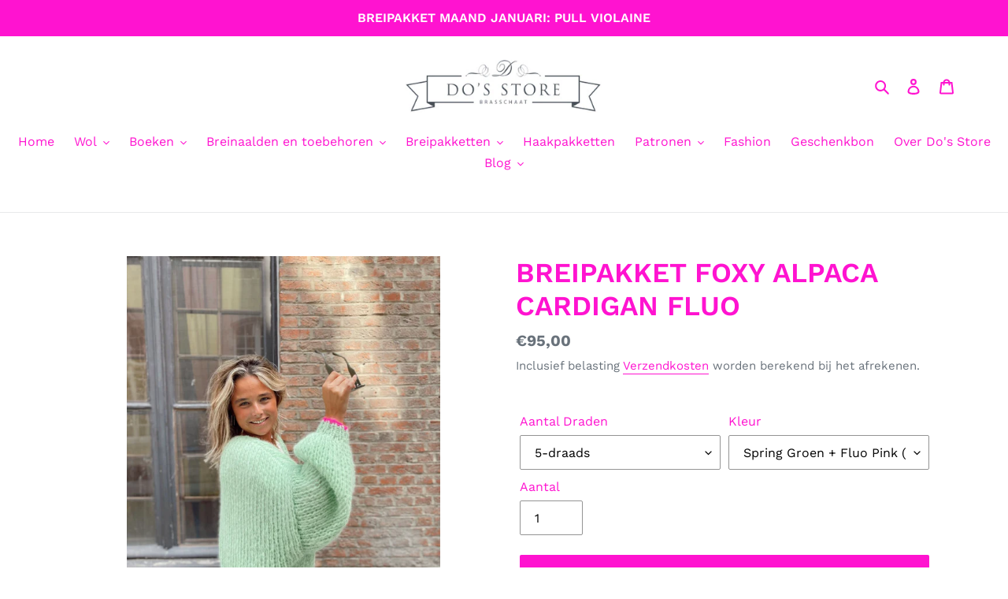

--- FILE ---
content_type: text/html; charset=utf-8
request_url: https://www.do-store.be/products/nieuw-breipakket-foxy-alpaca-cardigan
body_size: 51982
content:
<!doctype html>
<html class="no-js" lang="nl">
<head>
  <meta charset="utf-8">
  <meta http-equiv="X-UA-Compatible" content="IE=edge,chrome=1">
  <meta name="viewport" content="width=device-width,initial-scale=1">
  <meta name="theme-color" content="#ff13d0">
  <link rel="canonical" href="https://www.do-store.be/products/nieuw-breipakket-foxy-alpaca-cardigan"><link rel="shortcut icon" href="//www.do-store.be/cdn/shop/files/Do_s_Store_Logo_32x32.png?v=1614777791" type="image/png"><title>BREIPAKKET FOXY ALPACA CARDIGAN FLUO
&ndash; Do&#39;s Store Brasschaat</title><meta name="description" content="BREIPAKKET FOXY ALPACA CARDIGAN FLUO Deze super comfy cardigan voelt heerlijk zacht en luchtig aan doordat hij met verschillende dunne draadjes alpaca garen samen wordt gebreid met dikke breinaalden. Het is een foxy one size model met oversized pofmouwen! De mouwboord in fluo zorgt voor de ultieme &quot;finishing touch&quot; en "><!-- /snippets/social-meta-tags.liquid -->




<meta property="og:site_name" content="Do&#39;s Store Brasschaat">
<meta property="og:url" content="https://www.do-store.be/products/nieuw-breipakket-foxy-alpaca-cardigan">
<meta property="og:title" content="BREIPAKKET FOXY ALPACA CARDIGAN FLUO">
<meta property="og:type" content="product">
<meta property="og:description" content="BREIPAKKET FOXY ALPACA CARDIGAN FLUO Deze super comfy cardigan voelt heerlijk zacht en luchtig aan doordat hij met verschillende dunne draadjes alpaca garen samen wordt gebreid met dikke breinaalden. Het is een foxy one size model met oversized pofmouwen! De mouwboord in fluo zorgt voor de ultieme &quot;finishing touch&quot; en ">

  <meta property="og:price:amount" content="95,00">
  <meta property="og:price:currency" content="EUR">

<meta property="og:image" content="http://www.do-store.be/cdn/shop/products/thumbnail_IMG-20220825-WA0003_1200x1200.jpg?v=1661969075"><meta property="og:image" content="http://www.do-store.be/cdn/shop/products/thumbnail_IMG-20220825-WA0000_1200x1200.jpg?v=1661969075"><meta property="og:image" content="http://www.do-store.be/cdn/shop/products/thumbnail_IMG-20220825-WA0001_1200x1200.jpg?v=1661969075">
<meta property="og:image:secure_url" content="https://www.do-store.be/cdn/shop/products/thumbnail_IMG-20220825-WA0003_1200x1200.jpg?v=1661969075"><meta property="og:image:secure_url" content="https://www.do-store.be/cdn/shop/products/thumbnail_IMG-20220825-WA0000_1200x1200.jpg?v=1661969075"><meta property="og:image:secure_url" content="https://www.do-store.be/cdn/shop/products/thumbnail_IMG-20220825-WA0001_1200x1200.jpg?v=1661969075">


<meta name="twitter:card" content="summary_large_image">
<meta name="twitter:title" content="BREIPAKKET FOXY ALPACA CARDIGAN FLUO">
<meta name="twitter:description" content="BREIPAKKET FOXY ALPACA CARDIGAN FLUO Deze super comfy cardigan voelt heerlijk zacht en luchtig aan doordat hij met verschillende dunne draadjes alpaca garen samen wordt gebreid met dikke breinaalden. Het is een foxy one size model met oversized pofmouwen! De mouwboord in fluo zorgt voor de ultieme &quot;finishing touch&quot; en ">


  <link href="//www.do-store.be/cdn/shop/t/1/assets/theme.scss.css?v=26535002494959863471762266598" rel="stylesheet" type="text/css" media="all" />

  <script>
    var theme = {
      breakpoints: {
        medium: 750,
        large: 990,
        widescreen: 1400
      },
      strings: {
        addToCart: "Aan winkelwagen toevoegen",
        soldOut: "Uitverkocht",
        unavailable: "Niet beschikbaar",
        regularPrice: "Normale prijs",
        salePrice: "Aanbiedingsprijs",
        sale: "Aanbieding",
        fromLowestPrice: "van [price]",
        vendor: "Verkoper",
        showMore: "Laat meer zien",
        showLess: "Laat minder zien",
        searchFor: "Zoeken naar",
        addressError: "Fout bij het opzoeken van dat adres",
        addressNoResults: "Geen resultaten voor dat adres",
        addressQueryLimit: "U heeft de gebruikslimiet van de Google API overschreden. Overweeg een upgrade naar een \u003ca href=\"https:\/\/developers.google.com\/maps\/premium\/usage-limits\"\u003ePremium-pakket\u003c\/a\u003e.",
        authError: "Er is een probleem opgetreden bij het verifiëren van uw Google Maps-account.",
        newWindow: "Opent in een nieuw venster.",
        external: "Opent externe website.",
        newWindowExternal: "Opent externe website in een nieuw venster.",
        removeLabel: "[product] verwijderen",
        update: "Bijwerken",
        quantity: "Aantal",
        discountedTotal: "Totale korting",
        regularTotal: "Totaal normaal",
        priceColumn: "Zie kolom Prijs voor kortingsdetails.",
        quantityMinimumMessage: "Hoeveelheid moet 1 of meer zijn",
        cartError: "Er is een fout opgetreden bij het bijwerken van uw winkelwagen. Probeer het opnieuw.",
        removedItemMessage: "\u003cspan class=\"cart__removed-product-details\"\u003e([quantity]) [link]\u003c\/span\u003e uit uw winkelwagen verwijderd.",
        unitPrice: "Eenheidsprijs",
        unitPriceSeparator: "per",
        oneCartCount: "1 artikel",
        otherCartCount: "[count] artikelen",
        quantityLabel: "Aantal: [count]",
        products: "Producten",
        loading: "Laden",
        number_of_results: "[result_number] van [results_count]",
        number_of_results_found: "[results_count] resultaten gevonden",
        one_result_found: "1 resultaat gevonden"
      },
      moneyFormat: "€{{amount_with_comma_separator}}",
      moneyFormatWithCurrency: "€{{amount_with_comma_separator}} EUR",
      settings: {
        predictiveSearchEnabled: true,
        predictiveSearchShowPrice: false,
        predictiveSearchShowVendor: false
      }
    }

    document.documentElement.className = document.documentElement.className.replace('no-js', 'js');
  </script><script src="//www.do-store.be/cdn/shop/t/1/assets/lazysizes.js?v=94224023136283657951583342018" async="async"></script>
  <script src="//www.do-store.be/cdn/shop/t/1/assets/vendor.js?v=85833464202832145531583342020" defer="defer"></script>
  <script src="//www.do-store.be/cdn/shop/t/1/assets/theme.js?v=119588253000287256331583342019" defer="defer"></script>

  <script>window.performance && window.performance.mark && window.performance.mark('shopify.content_for_header.start');</script><meta name="google-site-verification" content="x3I7A4NAgy0unY5kJw38I0yJ2SW2_TNLFiQdWyPjLfg">
<meta name="google-site-verification" content="24eVoNEKSzMkHKxREj8SEnXmrg3MAoRMNUs0v6vtjJ8">
<meta id="shopify-digital-wallet" name="shopify-digital-wallet" content="/34279227525/digital_wallets/dialog">
<meta name="shopify-checkout-api-token" content="184099d81b85a0bee6999c9efae1f014">
<meta id="in-context-paypal-metadata" data-shop-id="34279227525" data-venmo-supported="false" data-environment="production" data-locale="nl_NL" data-paypal-v4="true" data-currency="EUR">
<link rel="alternate" type="application/json+oembed" href="https://www.do-store.be/products/nieuw-breipakket-foxy-alpaca-cardigan.oembed">
<script async="async" src="/checkouts/internal/preloads.js?locale=nl-BE"></script>
<link rel="preconnect" href="https://shop.app" crossorigin="anonymous">
<script async="async" src="https://shop.app/checkouts/internal/preloads.js?locale=nl-BE&shop_id=34279227525" crossorigin="anonymous"></script>
<script id="apple-pay-shop-capabilities" type="application/json">{"shopId":34279227525,"countryCode":"BE","currencyCode":"EUR","merchantCapabilities":["supports3DS"],"merchantId":"gid:\/\/shopify\/Shop\/34279227525","merchantName":"Do's Store Brasschaat","requiredBillingContactFields":["postalAddress","email"],"requiredShippingContactFields":["postalAddress","email"],"shippingType":"shipping","supportedNetworks":["visa","maestro","masterCard","amex"],"total":{"type":"pending","label":"Do's Store Brasschaat","amount":"1.00"},"shopifyPaymentsEnabled":true,"supportsSubscriptions":true}</script>
<script id="shopify-features" type="application/json">{"accessToken":"184099d81b85a0bee6999c9efae1f014","betas":["rich-media-storefront-analytics"],"domain":"www.do-store.be","predictiveSearch":true,"shopId":34279227525,"locale":"nl"}</script>
<script>var Shopify = Shopify || {};
Shopify.shop = "dos-store-brasschaat.myshopify.com";
Shopify.locale = "nl";
Shopify.currency = {"active":"EUR","rate":"1.0"};
Shopify.country = "BE";
Shopify.theme = {"name":"Debut","id":90483622021,"schema_name":"Debut","schema_version":"16.3.2","theme_store_id":796,"role":"main"};
Shopify.theme.handle = "null";
Shopify.theme.style = {"id":null,"handle":null};
Shopify.cdnHost = "www.do-store.be/cdn";
Shopify.routes = Shopify.routes || {};
Shopify.routes.root = "/";</script>
<script type="module">!function(o){(o.Shopify=o.Shopify||{}).modules=!0}(window);</script>
<script>!function(o){function n(){var o=[];function n(){o.push(Array.prototype.slice.apply(arguments))}return n.q=o,n}var t=o.Shopify=o.Shopify||{};t.loadFeatures=n(),t.autoloadFeatures=n()}(window);</script>
<script>
  window.ShopifyPay = window.ShopifyPay || {};
  window.ShopifyPay.apiHost = "shop.app\/pay";
  window.ShopifyPay.redirectState = null;
</script>
<script id="shop-js-analytics" type="application/json">{"pageType":"product"}</script>
<script defer="defer" async type="module" src="//www.do-store.be/cdn/shopifycloud/shop-js/modules/v2/client.init-shop-cart-sync_C6i3jkHJ.nl.esm.js"></script>
<script defer="defer" async type="module" src="//www.do-store.be/cdn/shopifycloud/shop-js/modules/v2/chunk.common_BswcWXXM.esm.js"></script>
<script type="module">
  await import("//www.do-store.be/cdn/shopifycloud/shop-js/modules/v2/client.init-shop-cart-sync_C6i3jkHJ.nl.esm.js");
await import("//www.do-store.be/cdn/shopifycloud/shop-js/modules/v2/chunk.common_BswcWXXM.esm.js");

  window.Shopify.SignInWithShop?.initShopCartSync?.({"fedCMEnabled":true,"windoidEnabled":true});

</script>
<script>
  window.Shopify = window.Shopify || {};
  if (!window.Shopify.featureAssets) window.Shopify.featureAssets = {};
  window.Shopify.featureAssets['shop-js'] = {"shop-cart-sync":["modules/v2/client.shop-cart-sync_CZ94901E.nl.esm.js","modules/v2/chunk.common_BswcWXXM.esm.js"],"init-fed-cm":["modules/v2/client.init-fed-cm_Bhxzq1Av.nl.esm.js","modules/v2/chunk.common_BswcWXXM.esm.js"],"init-windoid":["modules/v2/client.init-windoid_DaWlpY2d.nl.esm.js","modules/v2/chunk.common_BswcWXXM.esm.js"],"shop-cash-offers":["modules/v2/client.shop-cash-offers_CvzbeIcj.nl.esm.js","modules/v2/chunk.common_BswcWXXM.esm.js","modules/v2/chunk.modal_DrlAPDrt.esm.js"],"shop-button":["modules/v2/client.shop-button_C6AYsd0g.nl.esm.js","modules/v2/chunk.common_BswcWXXM.esm.js"],"init-shop-email-lookup-coordinator":["modules/v2/client.init-shop-email-lookup-coordinator_gutOgwhz.nl.esm.js","modules/v2/chunk.common_BswcWXXM.esm.js"],"shop-toast-manager":["modules/v2/client.shop-toast-manager_CNZwTRsQ.nl.esm.js","modules/v2/chunk.common_BswcWXXM.esm.js"],"shop-login-button":["modules/v2/client.shop-login-button_9WsqYXnS.nl.esm.js","modules/v2/chunk.common_BswcWXXM.esm.js","modules/v2/chunk.modal_DrlAPDrt.esm.js"],"avatar":["modules/v2/client.avatar_BTnouDA3.nl.esm.js"],"init-shop-cart-sync":["modules/v2/client.init-shop-cart-sync_C6i3jkHJ.nl.esm.js","modules/v2/chunk.common_BswcWXXM.esm.js"],"pay-button":["modules/v2/client.pay-button_D0CY5Z72.nl.esm.js","modules/v2/chunk.common_BswcWXXM.esm.js"],"init-shop-for-new-customer-accounts":["modules/v2/client.init-shop-for-new-customer-accounts_BGMyI5yD.nl.esm.js","modules/v2/client.shop-login-button_9WsqYXnS.nl.esm.js","modules/v2/chunk.common_BswcWXXM.esm.js","modules/v2/chunk.modal_DrlAPDrt.esm.js"],"init-customer-accounts-sign-up":["modules/v2/client.init-customer-accounts-sign-up_CsVy15L-.nl.esm.js","modules/v2/client.shop-login-button_9WsqYXnS.nl.esm.js","modules/v2/chunk.common_BswcWXXM.esm.js","modules/v2/chunk.modal_DrlAPDrt.esm.js"],"shop-follow-button":["modules/v2/client.shop-follow-button_CcVMvnCK.nl.esm.js","modules/v2/chunk.common_BswcWXXM.esm.js","modules/v2/chunk.modal_DrlAPDrt.esm.js"],"checkout-modal":["modules/v2/client.checkout-modal_DXQEEo_K.nl.esm.js","modules/v2/chunk.common_BswcWXXM.esm.js","modules/v2/chunk.modal_DrlAPDrt.esm.js"],"init-customer-accounts":["modules/v2/client.init-customer-accounts_BCKHF9sU.nl.esm.js","modules/v2/client.shop-login-button_9WsqYXnS.nl.esm.js","modules/v2/chunk.common_BswcWXXM.esm.js","modules/v2/chunk.modal_DrlAPDrt.esm.js"],"lead-capture":["modules/v2/client.lead-capture_BOSAdm0Q.nl.esm.js","modules/v2/chunk.common_BswcWXXM.esm.js","modules/v2/chunk.modal_DrlAPDrt.esm.js"],"shop-login":["modules/v2/client.shop-login_Dqs9bWtE.nl.esm.js","modules/v2/chunk.common_BswcWXXM.esm.js","modules/v2/chunk.modal_DrlAPDrt.esm.js"],"payment-terms":["modules/v2/client.payment-terms_BENis1BN.nl.esm.js","modules/v2/chunk.common_BswcWXXM.esm.js","modules/v2/chunk.modal_DrlAPDrt.esm.js"]};
</script>
<script>(function() {
  var isLoaded = false;
  function asyncLoad() {
    if (isLoaded) return;
    isLoaded = true;
    var urls = ["https:\/\/cdn.shopify.com\/s\/files\/1\/0342\/7922\/7525\/t\/1\/assets\/tipo.booking.init.js?shop=dos-store-brasschaat.myshopify.com","https:\/\/gdprcdn.b-cdn.net\/js\/gdpr_cookie_consent.min.js?shop=dos-store-brasschaat.myshopify.com"];
    for (var i = 0; i < urls.length; i++) {
      var s = document.createElement('script');
      s.type = 'text/javascript';
      s.async = true;
      s.src = urls[i];
      var x = document.getElementsByTagName('script')[0];
      x.parentNode.insertBefore(s, x);
    }
  };
  if(window.attachEvent) {
    window.attachEvent('onload', asyncLoad);
  } else {
    window.addEventListener('load', asyncLoad, false);
  }
})();</script>
<script id="__st">var __st={"a":34279227525,"offset":3600,"reqid":"f1b5f04b-dd4c-4db7-8ccc-b6ea6f0c264a-1768884265","pageurl":"www.do-store.be\/products\/nieuw-breipakket-foxy-alpaca-cardigan","u":"a5df0158e0b0","p":"product","rtyp":"product","rid":7967205294245};</script>
<script>window.ShopifyPaypalV4VisibilityTracking = true;</script>
<script id="captcha-bootstrap">!function(){'use strict';const t='contact',e='account',n='new_comment',o=[[t,t],['blogs',n],['comments',n],[t,'customer']],c=[[e,'customer_login'],[e,'guest_login'],[e,'recover_customer_password'],[e,'create_customer']],r=t=>t.map((([t,e])=>`form[action*='/${t}']:not([data-nocaptcha='true']) input[name='form_type'][value='${e}']`)).join(','),a=t=>()=>t?[...document.querySelectorAll(t)].map((t=>t.form)):[];function s(){const t=[...o],e=r(t);return a(e)}const i='password',u='form_key',d=['recaptcha-v3-token','g-recaptcha-response','h-captcha-response',i],f=()=>{try{return window.sessionStorage}catch{return}},m='__shopify_v',_=t=>t.elements[u];function p(t,e,n=!1){try{const o=window.sessionStorage,c=JSON.parse(o.getItem(e)),{data:r}=function(t){const{data:e,action:n}=t;return t[m]||n?{data:e,action:n}:{data:t,action:n}}(c);for(const[e,n]of Object.entries(r))t.elements[e]&&(t.elements[e].value=n);n&&o.removeItem(e)}catch(o){console.error('form repopulation failed',{error:o})}}const l='form_type',E='cptcha';function T(t){t.dataset[E]=!0}const w=window,h=w.document,L='Shopify',v='ce_forms',y='captcha';let A=!1;((t,e)=>{const n=(g='f06e6c50-85a8-45c8-87d0-21a2b65856fe',I='https://cdn.shopify.com/shopifycloud/storefront-forms-hcaptcha/ce_storefront_forms_captcha_hcaptcha.v1.5.2.iife.js',D={infoText:'Beschermd door hCaptcha',privacyText:'Privacy',termsText:'Voorwaarden'},(t,e,n)=>{const o=w[L][v],c=o.bindForm;if(c)return c(t,g,e,D).then(n);var r;o.q.push([[t,g,e,D],n]),r=I,A||(h.body.append(Object.assign(h.createElement('script'),{id:'captcha-provider',async:!0,src:r})),A=!0)});var g,I,D;w[L]=w[L]||{},w[L][v]=w[L][v]||{},w[L][v].q=[],w[L][y]=w[L][y]||{},w[L][y].protect=function(t,e){n(t,void 0,e),T(t)},Object.freeze(w[L][y]),function(t,e,n,w,h,L){const[v,y,A,g]=function(t,e,n){const i=e?o:[],u=t?c:[],d=[...i,...u],f=r(d),m=r(i),_=r(d.filter((([t,e])=>n.includes(e))));return[a(f),a(m),a(_),s()]}(w,h,L),I=t=>{const e=t.target;return e instanceof HTMLFormElement?e:e&&e.form},D=t=>v().includes(t);t.addEventListener('submit',(t=>{const e=I(t);if(!e)return;const n=D(e)&&!e.dataset.hcaptchaBound&&!e.dataset.recaptchaBound,o=_(e),c=g().includes(e)&&(!o||!o.value);(n||c)&&t.preventDefault(),c&&!n&&(function(t){try{if(!f())return;!function(t){const e=f();if(!e)return;const n=_(t);if(!n)return;const o=n.value;o&&e.removeItem(o)}(t);const e=Array.from(Array(32),(()=>Math.random().toString(36)[2])).join('');!function(t,e){_(t)||t.append(Object.assign(document.createElement('input'),{type:'hidden',name:u})),t.elements[u].value=e}(t,e),function(t,e){const n=f();if(!n)return;const o=[...t.querySelectorAll(`input[type='${i}']`)].map((({name:t})=>t)),c=[...d,...o],r={};for(const[a,s]of new FormData(t).entries())c.includes(a)||(r[a]=s);n.setItem(e,JSON.stringify({[m]:1,action:t.action,data:r}))}(t,e)}catch(e){console.error('failed to persist form',e)}}(e),e.submit())}));const S=(t,e)=>{t&&!t.dataset[E]&&(n(t,e.some((e=>e===t))),T(t))};for(const o of['focusin','change'])t.addEventListener(o,(t=>{const e=I(t);D(e)&&S(e,y())}));const B=e.get('form_key'),M=e.get(l),P=B&&M;t.addEventListener('DOMContentLoaded',(()=>{const t=y();if(P)for(const e of t)e.elements[l].value===M&&p(e,B);[...new Set([...A(),...v().filter((t=>'true'===t.dataset.shopifyCaptcha))])].forEach((e=>S(e,t)))}))}(h,new URLSearchParams(w.location.search),n,t,e,['guest_login'])})(!0,!0)}();</script>
<script integrity="sha256-4kQ18oKyAcykRKYeNunJcIwy7WH5gtpwJnB7kiuLZ1E=" data-source-attribution="shopify.loadfeatures" defer="defer" src="//www.do-store.be/cdn/shopifycloud/storefront/assets/storefront/load_feature-a0a9edcb.js" crossorigin="anonymous"></script>
<script crossorigin="anonymous" defer="defer" src="//www.do-store.be/cdn/shopifycloud/storefront/assets/shopify_pay/storefront-65b4c6d7.js?v=20250812"></script>
<script data-source-attribution="shopify.dynamic_checkout.dynamic.init">var Shopify=Shopify||{};Shopify.PaymentButton=Shopify.PaymentButton||{isStorefrontPortableWallets:!0,init:function(){window.Shopify.PaymentButton.init=function(){};var t=document.createElement("script");t.src="https://www.do-store.be/cdn/shopifycloud/portable-wallets/latest/portable-wallets.nl.js",t.type="module",document.head.appendChild(t)}};
</script>
<script data-source-attribution="shopify.dynamic_checkout.buyer_consent">
  function portableWalletsHideBuyerConsent(e){var t=document.getElementById("shopify-buyer-consent"),n=document.getElementById("shopify-subscription-policy-button");t&&n&&(t.classList.add("hidden"),t.setAttribute("aria-hidden","true"),n.removeEventListener("click",e))}function portableWalletsShowBuyerConsent(e){var t=document.getElementById("shopify-buyer-consent"),n=document.getElementById("shopify-subscription-policy-button");t&&n&&(t.classList.remove("hidden"),t.removeAttribute("aria-hidden"),n.addEventListener("click",e))}window.Shopify?.PaymentButton&&(window.Shopify.PaymentButton.hideBuyerConsent=portableWalletsHideBuyerConsent,window.Shopify.PaymentButton.showBuyerConsent=portableWalletsShowBuyerConsent);
</script>
<script data-source-attribution="shopify.dynamic_checkout.cart.bootstrap">document.addEventListener("DOMContentLoaded",(function(){function t(){return document.querySelector("shopify-accelerated-checkout-cart, shopify-accelerated-checkout")}if(t())Shopify.PaymentButton.init();else{new MutationObserver((function(e,n){t()&&(Shopify.PaymentButton.init(),n.disconnect())})).observe(document.body,{childList:!0,subtree:!0})}}));
</script>
<link id="shopify-accelerated-checkout-styles" rel="stylesheet" media="screen" href="https://www.do-store.be/cdn/shopifycloud/portable-wallets/latest/accelerated-checkout-backwards-compat.css" crossorigin="anonymous">
<style id="shopify-accelerated-checkout-cart">
        #shopify-buyer-consent {
  margin-top: 1em;
  display: inline-block;
  width: 100%;
}

#shopify-buyer-consent.hidden {
  display: none;
}

#shopify-subscription-policy-button {
  background: none;
  border: none;
  padding: 0;
  text-decoration: underline;
  font-size: inherit;
  cursor: pointer;
}

#shopify-subscription-policy-button::before {
  box-shadow: none;
}

      </style>

<script>window.performance && window.performance.mark && window.performance.mark('shopify.content_for_header.end');</script>
  <script type="text/javascript">
  var tpbAppUrl = 'https://booking.tipo.io';
  // var tpbAppUrl = 'http://localhost/bookingdevUpdate/public';
  var tpbShopId = '14865';
  var tpbShopPlan = {
      plan: 'BETA',
      feature: {"employee": -1, "product": -1, "location": -1, "extraFieldSet": true, "hideBrand": false}
  };
  var tpbUrlShop = 'dos-store-brasschaat.myshopify.com';
  var tpbCountryCode = window.customCountryCode || ['be'];
  var tpbDomainShop = 'www.do-store.be';
  var tpbProductId = '7967205294245';
  var tpbLocale = "nl";
  var tpbCustomer = {
      id: '',
      email:'',
      first_name:'',
      last_name:'',
      phone:'',
  };
  var tpbCustomerId = 0;
  
  var tpbProduct_;
  var tpbProduct = {"id":7967205294245,"title":"BREIPAKKET FOXY ALPACA CARDIGAN FLUO","handle":"nieuw-breipakket-foxy-alpaca-cardigan","description":"\u003cp\u003e\u003cstrong\u003eBREIPAKKET FOXY ALPACA CARDIGAN FLUO\u003c\/strong\u003e\u003c\/p\u003e\n\u003cp\u003eDeze super comfy cardigan voelt heerlijk zacht en luchtig aan doordat hij met verschillende dunne draadjes alpaca garen samen wordt gebreid met dikke breinaalden. Het is een foxy one size model met oversized pofmouwen! De mouwboord in fluo zorgt voor de ultieme \"finishing touch\" en geeft de cardigan een extra leuke en unieke look.\u003c\/p\u003e\n\u003cp\u003eVersie 1: 5-draads\u003c\/p\u003e\n\u003cp\u003eVersie 2: 6-draads\u003c\/p\u003e\n\u003cp\u003eDe cardigan wordt met 5 of 6 draden gebreid:  Zie je liever een iets vaster resultaat met minder grote gaten: kies dan voor de versie met 6 draden. Mag het iets luchtiger en verkies je grote gaten: kies dan voor de 5-draads versie. De versie op de foto is 5-draads!\u003c\/p\u003e\n\u003cp\u003e1 maat:\u003c\/p\u003e\n\u003cp\u003eRugpand lengte: 53cm – breedte: 68cm\u003c\/p\u003e\n\u003cp\u003eKleurencombo foto: Alpaca Annell kleur 5723 Spring Groen  (5-draads) + Love Mohair Fluo Pink (1-draads)\u003c\/p\u003e\n\u003cp\u003eLiever een andere kleur? \u003cspan data-mce-fragment=\"1\"\u003eWe hebben een aantal opties voor jullie klaargezet maar als je een andere kleurencombinatie wil, kan je dat zeker bij het uitchecken in een opmerking zetten of een mailtje sturen naar info@do-store.be! Kies je kleur uit Alpaca Annell te vinden onder WOL van het merk Annell op onze webshop. \u003c\/span\u003e\u003c\/p\u003e\n\u003cp\u003e\u003cstrong\u003eInhoud Breipakket Foxy Alpaca Cardigan:\u003c\/strong\u003e\u003c\/p\u003e\n\u003cp\u003e 15\/18 bollen hoofdkleur en Alpaca Annell en 1 bol Love Mohair Fluo \u003c\/p\u003e\n\u003cp\u003e+ eenvoudig stap-voor-stap nederlands patroon\u003c\/p\u003e\n\u003cp\u003e\u003cstrong\u003e!!! NIET INBEGREPEN: \u003c\/strong\u003e\u003c\/p\u003e\n\u003cul\u003e\n\u003cli\u003e\u003cstrong\u003eBreinaalden 9 en 15mm \u003c\/strong\u003e\u003c\/li\u003e\n\u003cli\u003e\u003cstrong\u003eWol\/stop naald\u003c\/strong\u003e\u003c\/li\u003e\n\u003c\/ul\u003e\n\u003cp\u003e\u003cstrong\u003eBreinaalden kunnen apart op onze webshop besteld worden. \u003c\/strong\u003e\u003c\/p\u003e\n\u003cp\u003e \u003c\/p\u003e\n\u003cul\u003e\u003c\/ul\u003e\n\u003cp\u003e \u003c\/p\u003e","published_at":"2022-08-31T20:17:40+02:00","created_at":"2022-08-31T19:35:56+02:00","vendor":"Do's Store Brasschaat","type":"Breipakket","tags":[],"price":9500,"price_min":9500,"price_max":11150,"available":true,"price_varies":true,"compare_at_price":null,"compare_at_price_min":0,"compare_at_price_max":0,"compare_at_price_varies":false,"variants":[{"id":41893189157029,"title":"5-draads \/ Spring Groen + Fluo Pink (zoals foto)","option1":"5-draads","option2":"Spring Groen + Fluo Pink (zoals foto)","option3":null,"sku":"","requires_shipping":true,"taxable":true,"featured_image":{"id":33355981783205,"product_id":7967205294245,"position":3,"created_at":"2022-08-31T20:04:09+02:00","updated_at":"2022-08-31T20:04:35+02:00","alt":null,"width":960,"height":1280,"src":"\/\/www.do-store.be\/cdn\/shop\/products\/thumbnail_IMG-20220825-WA0001.jpg?v=1661969075","variant_ids":[41893189157029,41893189484709]},"available":true,"name":"BREIPAKKET FOXY ALPACA CARDIGAN FLUO - 5-draads \/ Spring Groen + Fluo Pink (zoals foto)","public_title":"5-draads \/ Spring Groen + Fluo Pink (zoals foto)","options":["5-draads","Spring Groen + Fluo Pink (zoals foto)"],"price":9500,"weight":500,"compare_at_price":null,"inventory_management":"shopify","barcode":"","featured_media":{"alt":null,"id":25783585472677,"position":3,"preview_image":{"aspect_ratio":0.75,"height":1280,"width":960,"src":"\/\/www.do-store.be\/cdn\/shop\/products\/thumbnail_IMG-20220825-WA0001.jpg?v=1661969075"}},"requires_selling_plan":false,"selling_plan_allocations":[]},{"id":41893189189797,"title":"5-draads \/ Gras Groen + Fluo Pink","option1":"5-draads","option2":"Gras Groen + Fluo Pink","option3":null,"sku":"","requires_shipping":true,"taxable":true,"featured_image":{"id":33355992727717,"product_id":7967205294245,"position":6,"created_at":"2022-08-31T20:07:31+02:00","updated_at":"2022-08-31T20:07:31+02:00","alt":null,"width":630,"height":630,"src":"\/\/www.do-store.be\/cdn\/shop\/products\/6052a0e14bfd_129c4831-803d-4da8-980c-4d2ecd2ef154.jpg?v=1661969251","variant_ids":[41893189189797,41893189517477]},"available":true,"name":"BREIPAKKET FOXY ALPACA CARDIGAN FLUO - 5-draads \/ Gras Groen + Fluo Pink","public_title":"5-draads \/ Gras Groen + Fluo Pink","options":["5-draads","Gras Groen + Fluo Pink"],"price":9500,"weight":500,"compare_at_price":null,"inventory_management":"shopify","barcode":"","featured_media":{"alt":null,"id":25783596908709,"position":6,"preview_image":{"aspect_ratio":1.0,"height":630,"width":630,"src":"\/\/www.do-store.be\/cdn\/shop\/products\/6052a0e14bfd_129c4831-803d-4da8-980c-4d2ecd2ef154.jpg?v=1661969251"}},"requires_selling_plan":false,"selling_plan_allocations":[]},{"id":41893189222565,"title":"5-draads \/ Lichtblauw + Fluo Geel","option1":"5-draads","option2":"Lichtblauw + Fluo Geel","option3":null,"sku":"","requires_shipping":true,"taxable":true,"featured_image":{"id":33355994792101,"product_id":7967205294245,"position":7,"created_at":"2022-08-31T20:08:17+02:00","updated_at":"2022-08-31T20:08:17+02:00","alt":null,"width":630,"height":630,"src":"\/\/www.do-store.be\/cdn\/shop\/products\/16d32b7a3751c.jpg?v=1661969297","variant_ids":[41893189222565,41893189550245]},"available":true,"name":"BREIPAKKET FOXY ALPACA CARDIGAN FLUO - 5-draads \/ Lichtblauw + Fluo Geel","public_title":"5-draads \/ Lichtblauw + Fluo Geel","options":["5-draads","Lichtblauw + Fluo Geel"],"price":9500,"weight":500,"compare_at_price":null,"inventory_management":"shopify","barcode":"","featured_media":{"alt":null,"id":25783599005861,"position":7,"preview_image":{"aspect_ratio":1.0,"height":630,"width":630,"src":"\/\/www.do-store.be\/cdn\/shop\/products\/16d32b7a3751c.jpg?v=1661969297"}},"requires_selling_plan":false,"selling_plan_allocations":[]},{"id":41893189255333,"title":"5-draads \/ Abrikoos Roos + Fluo Geel","option1":"5-draads","option2":"Abrikoos Roos + Fluo Geel","option3":null,"sku":"","requires_shipping":true,"taxable":true,"featured_image":{"id":33355997184165,"product_id":7967205294245,"position":8,"created_at":"2022-08-31T20:08:51+02:00","updated_at":"2022-08-31T20:08:51+02:00","alt":null,"width":630,"height":630,"src":"\/\/www.do-store.be\/cdn\/shop\/products\/2dc5b8460ba2c_4716705e-37fe-4f3d-a8a0-c28ade8f1102.jpg?v=1661969331","variant_ids":[41893189255333,41893189583013]},"available":true,"name":"BREIPAKKET FOXY ALPACA CARDIGAN FLUO - 5-draads \/ Abrikoos Roos + Fluo Geel","public_title":"5-draads \/ Abrikoos Roos + Fluo Geel","options":["5-draads","Abrikoos Roos + Fluo Geel"],"price":9500,"weight":500,"compare_at_price":null,"inventory_management":"shopify","barcode":"","featured_media":{"alt":null,"id":25783601430693,"position":8,"preview_image":{"aspect_ratio":1.0,"height":630,"width":630,"src":"\/\/www.do-store.be\/cdn\/shop\/products\/2dc5b8460ba2c_4716705e-37fe-4f3d-a8a0-c28ade8f1102.jpg?v=1661969331"}},"requires_selling_plan":false,"selling_plan_allocations":[]},{"id":41893189288101,"title":"5-draads \/ Zwart + Fluo Pink","option1":"5-draads","option2":"Zwart + Fluo Pink","option3":null,"sku":"","requires_shipping":true,"taxable":true,"featured_image":{"id":33355999346853,"product_id":7967205294245,"position":9,"created_at":"2022-08-31T20:09:38+02:00","updated_at":"2022-08-31T20:09:38+02:00","alt":null,"width":630,"height":630,"src":"\/\/www.do-store.be\/cdn\/shop\/products\/1abfc400235c4.jpg?v=1661969378","variant_ids":[41893189288101,41893189615781]},"available":true,"name":"BREIPAKKET FOXY ALPACA CARDIGAN FLUO - 5-draads \/ Zwart + Fluo Pink","public_title":"5-draads \/ Zwart + Fluo Pink","options":["5-draads","Zwart + Fluo Pink"],"price":9500,"weight":500,"compare_at_price":null,"inventory_management":"shopify","barcode":"","featured_media":{"alt":null,"id":25783603593381,"position":9,"preview_image":{"aspect_ratio":1.0,"height":630,"width":630,"src":"\/\/www.do-store.be\/cdn\/shop\/products\/1abfc400235c4.jpg?v=1661969378"}},"requires_selling_plan":false,"selling_plan_allocations":[]},{"id":41893189320869,"title":"5-draads \/ Gemeleerd Grijs + Fluo Pink","option1":"5-draads","option2":"Gemeleerd Grijs + Fluo Pink","option3":null,"sku":"","requires_shipping":true,"taxable":true,"featured_image":{"id":33356000886949,"product_id":7967205294245,"position":10,"created_at":"2022-08-31T20:10:09+02:00","updated_at":"2022-08-31T20:10:09+02:00","alt":null,"width":630,"height":630,"src":"\/\/www.do-store.be\/cdn\/shop\/products\/44d06e956f56.jpg?v=1661969409","variant_ids":[41893189320869,41893189648549,41893189681317]},"available":true,"name":"BREIPAKKET FOXY ALPACA CARDIGAN FLUO - 5-draads \/ Gemeleerd Grijs + Fluo Pink","public_title":"5-draads \/ Gemeleerd Grijs + Fluo Pink","options":["5-draads","Gemeleerd Grijs + Fluo Pink"],"price":9500,"weight":500,"compare_at_price":null,"inventory_management":"shopify","barcode":"","featured_media":{"alt":null,"id":25783605133477,"position":10,"preview_image":{"aspect_ratio":1.0,"height":630,"width":630,"src":"\/\/www.do-store.be\/cdn\/shop\/products\/44d06e956f56.jpg?v=1661969409"}},"requires_selling_plan":false,"selling_plan_allocations":[]},{"id":41893189386405,"title":"5-draads \/ Hemels Blauw + Fluo Geel","option1":"5-draads","option2":"Hemels Blauw + Fluo Geel","option3":null,"sku":"","requires_shipping":true,"taxable":true,"featured_image":{"id":33356004229285,"product_id":7967205294245,"position":11,"created_at":"2022-08-31T20:10:57+02:00","updated_at":"2022-08-31T20:10:57+02:00","alt":null,"width":630,"height":630,"src":"\/\/www.do-store.be\/cdn\/shop\/products\/224adf1ed4259_467a2093-60f6-4f5d-a3f1-7025c5169c90.jpg?v=1661969457","variant_ids":[41893189386405,41893189714085]},"available":true,"name":"BREIPAKKET FOXY ALPACA CARDIGAN FLUO - 5-draads \/ Hemels Blauw + Fluo Geel","public_title":"5-draads \/ Hemels Blauw + Fluo Geel","options":["5-draads","Hemels Blauw + Fluo Geel"],"price":9500,"weight":500,"compare_at_price":null,"inventory_management":"shopify","barcode":"","featured_media":{"alt":null,"id":25783608541349,"position":11,"preview_image":{"aspect_ratio":1.0,"height":630,"width":630,"src":"\/\/www.do-store.be\/cdn\/shop\/products\/224adf1ed4259_467a2093-60f6-4f5d-a3f1-7025c5169c90.jpg?v=1661969457"}},"requires_selling_plan":false,"selling_plan_allocations":[]},{"id":41893189419173,"title":"5-draads \/ Pastel Lavendel + Fluo Geel","option1":"5-draads","option2":"Pastel Lavendel + Fluo Geel","option3":null,"sku":"","requires_shipping":true,"taxable":true,"featured_image":{"id":33356007014565,"product_id":7967205294245,"position":12,"created_at":"2022-08-31T20:11:42+02:00","updated_at":"2022-08-31T20:11:42+02:00","alt":null,"width":630,"height":630,"src":"\/\/www.do-store.be\/cdn\/shop\/products\/b663adc196f7.jpg?v=1661969502","variant_ids":[41893189419173,41893189746853]},"available":true,"name":"BREIPAKKET FOXY ALPACA CARDIGAN FLUO - 5-draads \/ Pastel Lavendel + Fluo Geel","public_title":"5-draads \/ Pastel Lavendel + Fluo Geel","options":["5-draads","Pastel Lavendel + Fluo Geel"],"price":9500,"weight":500,"compare_at_price":null,"inventory_management":"shopify","barcode":"","featured_media":{"alt":null,"id":25783611326629,"position":12,"preview_image":{"aspect_ratio":1.0,"height":630,"width":630,"src":"\/\/www.do-store.be\/cdn\/shop\/products\/b663adc196f7.jpg?v=1661969502"}},"requires_selling_plan":false,"selling_plan_allocations":[]},{"id":41893189451941,"title":"5-draads \/ Fuchsia + Fluo Geel","option1":"5-draads","option2":"Fuchsia + Fluo Geel","option3":null,"sku":"","requires_shipping":true,"taxable":true,"featured_image":{"id":33356009603237,"product_id":7967205294245,"position":13,"created_at":"2022-08-31T20:12:16+02:00","updated_at":"2022-08-31T20:12:16+02:00","alt":null,"width":630,"height":630,"src":"\/\/www.do-store.be\/cdn\/shop\/products\/3778014d2ae3a.jpg?v=1661969536","variant_ids":[41893189451941,41893189779621]},"available":true,"name":"BREIPAKKET FOXY ALPACA CARDIGAN FLUO - 5-draads \/ Fuchsia + Fluo Geel","public_title":"5-draads \/ Fuchsia + Fluo Geel","options":["5-draads","Fuchsia + Fluo Geel"],"price":9500,"weight":500,"compare_at_price":null,"inventory_management":"shopify","barcode":"","featured_media":{"alt":null,"id":25783613948069,"position":13,"preview_image":{"aspect_ratio":1.0,"height":630,"width":630,"src":"\/\/www.do-store.be\/cdn\/shop\/products\/3778014d2ae3a.jpg?v=1661969536"}},"requires_selling_plan":false,"selling_plan_allocations":[]},{"id":41893189484709,"title":"6-draads \/ Spring Groen + Fluo Pink (zoals foto)","option1":"6-draads","option2":"Spring Groen + Fluo Pink (zoals foto)","option3":null,"sku":"","requires_shipping":true,"taxable":true,"featured_image":{"id":33355981783205,"product_id":7967205294245,"position":3,"created_at":"2022-08-31T20:04:09+02:00","updated_at":"2022-08-31T20:04:35+02:00","alt":null,"width":960,"height":1280,"src":"\/\/www.do-store.be\/cdn\/shop\/products\/thumbnail_IMG-20220825-WA0001.jpg?v=1661969075","variant_ids":[41893189157029,41893189484709]},"available":true,"name":"BREIPAKKET FOXY ALPACA CARDIGAN FLUO - 6-draads \/ Spring Groen + Fluo Pink (zoals foto)","public_title":"6-draads \/ Spring Groen + Fluo Pink (zoals foto)","options":["6-draads","Spring Groen + Fluo Pink (zoals foto)"],"price":11150,"weight":500,"compare_at_price":null,"inventory_management":"shopify","barcode":"","featured_media":{"alt":null,"id":25783585472677,"position":3,"preview_image":{"aspect_ratio":0.75,"height":1280,"width":960,"src":"\/\/www.do-store.be\/cdn\/shop\/products\/thumbnail_IMG-20220825-WA0001.jpg?v=1661969075"}},"requires_selling_plan":false,"selling_plan_allocations":[]},{"id":41893189517477,"title":"6-draads \/ Gras Groen + Fluo Pink","option1":"6-draads","option2":"Gras Groen + Fluo Pink","option3":null,"sku":"","requires_shipping":true,"taxable":true,"featured_image":{"id":33355992727717,"product_id":7967205294245,"position":6,"created_at":"2022-08-31T20:07:31+02:00","updated_at":"2022-08-31T20:07:31+02:00","alt":null,"width":630,"height":630,"src":"\/\/www.do-store.be\/cdn\/shop\/products\/6052a0e14bfd_129c4831-803d-4da8-980c-4d2ecd2ef154.jpg?v=1661969251","variant_ids":[41893189189797,41893189517477]},"available":true,"name":"BREIPAKKET FOXY ALPACA CARDIGAN FLUO - 6-draads \/ Gras Groen + Fluo Pink","public_title":"6-draads \/ Gras Groen + Fluo Pink","options":["6-draads","Gras Groen + Fluo Pink"],"price":11150,"weight":500,"compare_at_price":null,"inventory_management":"shopify","barcode":"","featured_media":{"alt":null,"id":25783596908709,"position":6,"preview_image":{"aspect_ratio":1.0,"height":630,"width":630,"src":"\/\/www.do-store.be\/cdn\/shop\/products\/6052a0e14bfd_129c4831-803d-4da8-980c-4d2ecd2ef154.jpg?v=1661969251"}},"requires_selling_plan":false,"selling_plan_allocations":[]},{"id":41893189550245,"title":"6-draads \/ Lichtblauw + Fluo Geel","option1":"6-draads","option2":"Lichtblauw + Fluo Geel","option3":null,"sku":"","requires_shipping":true,"taxable":true,"featured_image":{"id":33355994792101,"product_id":7967205294245,"position":7,"created_at":"2022-08-31T20:08:17+02:00","updated_at":"2022-08-31T20:08:17+02:00","alt":null,"width":630,"height":630,"src":"\/\/www.do-store.be\/cdn\/shop\/products\/16d32b7a3751c.jpg?v=1661969297","variant_ids":[41893189222565,41893189550245]},"available":true,"name":"BREIPAKKET FOXY ALPACA CARDIGAN FLUO - 6-draads \/ Lichtblauw + Fluo Geel","public_title":"6-draads \/ Lichtblauw + Fluo Geel","options":["6-draads","Lichtblauw + Fluo Geel"],"price":11150,"weight":500,"compare_at_price":null,"inventory_management":"shopify","barcode":"","featured_media":{"alt":null,"id":25783599005861,"position":7,"preview_image":{"aspect_ratio":1.0,"height":630,"width":630,"src":"\/\/www.do-store.be\/cdn\/shop\/products\/16d32b7a3751c.jpg?v=1661969297"}},"requires_selling_plan":false,"selling_plan_allocations":[]},{"id":41893189583013,"title":"6-draads \/ Abrikoos Roos + Fluo Geel","option1":"6-draads","option2":"Abrikoos Roos + Fluo Geel","option3":null,"sku":"","requires_shipping":true,"taxable":true,"featured_image":{"id":33355997184165,"product_id":7967205294245,"position":8,"created_at":"2022-08-31T20:08:51+02:00","updated_at":"2022-08-31T20:08:51+02:00","alt":null,"width":630,"height":630,"src":"\/\/www.do-store.be\/cdn\/shop\/products\/2dc5b8460ba2c_4716705e-37fe-4f3d-a8a0-c28ade8f1102.jpg?v=1661969331","variant_ids":[41893189255333,41893189583013]},"available":true,"name":"BREIPAKKET FOXY ALPACA CARDIGAN FLUO - 6-draads \/ Abrikoos Roos + Fluo Geel","public_title":"6-draads \/ Abrikoos Roos + Fluo Geel","options":["6-draads","Abrikoos Roos + Fluo Geel"],"price":11150,"weight":500,"compare_at_price":null,"inventory_management":"shopify","barcode":"","featured_media":{"alt":null,"id":25783601430693,"position":8,"preview_image":{"aspect_ratio":1.0,"height":630,"width":630,"src":"\/\/www.do-store.be\/cdn\/shop\/products\/2dc5b8460ba2c_4716705e-37fe-4f3d-a8a0-c28ade8f1102.jpg?v=1661969331"}},"requires_selling_plan":false,"selling_plan_allocations":[]},{"id":41893189615781,"title":"6-draads \/ Zwart + Fluo Pink","option1":"6-draads","option2":"Zwart + Fluo Pink","option3":null,"sku":"","requires_shipping":true,"taxable":true,"featured_image":{"id":33355999346853,"product_id":7967205294245,"position":9,"created_at":"2022-08-31T20:09:38+02:00","updated_at":"2022-08-31T20:09:38+02:00","alt":null,"width":630,"height":630,"src":"\/\/www.do-store.be\/cdn\/shop\/products\/1abfc400235c4.jpg?v=1661969378","variant_ids":[41893189288101,41893189615781]},"available":true,"name":"BREIPAKKET FOXY ALPACA CARDIGAN FLUO - 6-draads \/ Zwart + Fluo Pink","public_title":"6-draads \/ Zwart + Fluo Pink","options":["6-draads","Zwart + Fluo Pink"],"price":11150,"weight":500,"compare_at_price":null,"inventory_management":"shopify","barcode":"","featured_media":{"alt":null,"id":25783603593381,"position":9,"preview_image":{"aspect_ratio":1.0,"height":630,"width":630,"src":"\/\/www.do-store.be\/cdn\/shop\/products\/1abfc400235c4.jpg?v=1661969378"}},"requires_selling_plan":false,"selling_plan_allocations":[]},{"id":41893189648549,"title":"6-draads \/ Gemeleerd Grijs + Fluo Pink","option1":"6-draads","option2":"Gemeleerd Grijs + Fluo Pink","option3":null,"sku":"","requires_shipping":true,"taxable":true,"featured_image":{"id":33356000886949,"product_id":7967205294245,"position":10,"created_at":"2022-08-31T20:10:09+02:00","updated_at":"2022-08-31T20:10:09+02:00","alt":null,"width":630,"height":630,"src":"\/\/www.do-store.be\/cdn\/shop\/products\/44d06e956f56.jpg?v=1661969409","variant_ids":[41893189320869,41893189648549,41893189681317]},"available":true,"name":"BREIPAKKET FOXY ALPACA CARDIGAN FLUO - 6-draads \/ Gemeleerd Grijs + Fluo Pink","public_title":"6-draads \/ Gemeleerd Grijs + Fluo Pink","options":["6-draads","Gemeleerd Grijs + Fluo Pink"],"price":11150,"weight":500,"compare_at_price":null,"inventory_management":"shopify","barcode":"","featured_media":{"alt":null,"id":25783605133477,"position":10,"preview_image":{"aspect_ratio":1.0,"height":630,"width":630,"src":"\/\/www.do-store.be\/cdn\/shop\/products\/44d06e956f56.jpg?v=1661969409"}},"requires_selling_plan":false,"selling_plan_allocations":[]},{"id":41893189681317,"title":"6-draads \/ Gemeleerd Grijs + Fluo Geel","option1":"6-draads","option2":"Gemeleerd Grijs + Fluo Geel","option3":null,"sku":"","requires_shipping":true,"taxable":true,"featured_image":{"id":33356000886949,"product_id":7967205294245,"position":10,"created_at":"2022-08-31T20:10:09+02:00","updated_at":"2022-08-31T20:10:09+02:00","alt":null,"width":630,"height":630,"src":"\/\/www.do-store.be\/cdn\/shop\/products\/44d06e956f56.jpg?v=1661969409","variant_ids":[41893189320869,41893189648549,41893189681317]},"available":true,"name":"BREIPAKKET FOXY ALPACA CARDIGAN FLUO - 6-draads \/ Gemeleerd Grijs + Fluo Geel","public_title":"6-draads \/ Gemeleerd Grijs + Fluo Geel","options":["6-draads","Gemeleerd Grijs + Fluo Geel"],"price":11150,"weight":500,"compare_at_price":null,"inventory_management":"shopify","barcode":"","featured_media":{"alt":null,"id":25783605133477,"position":10,"preview_image":{"aspect_ratio":1.0,"height":630,"width":630,"src":"\/\/www.do-store.be\/cdn\/shop\/products\/44d06e956f56.jpg?v=1661969409"}},"requires_selling_plan":false,"selling_plan_allocations":[]},{"id":41893189714085,"title":"6-draads \/ Hemels Blauw + Fluo Geel","option1":"6-draads","option2":"Hemels Blauw + Fluo Geel","option3":null,"sku":"","requires_shipping":true,"taxable":true,"featured_image":{"id":33356004229285,"product_id":7967205294245,"position":11,"created_at":"2022-08-31T20:10:57+02:00","updated_at":"2022-08-31T20:10:57+02:00","alt":null,"width":630,"height":630,"src":"\/\/www.do-store.be\/cdn\/shop\/products\/224adf1ed4259_467a2093-60f6-4f5d-a3f1-7025c5169c90.jpg?v=1661969457","variant_ids":[41893189386405,41893189714085]},"available":true,"name":"BREIPAKKET FOXY ALPACA CARDIGAN FLUO - 6-draads \/ Hemels Blauw + Fluo Geel","public_title":"6-draads \/ Hemels Blauw + Fluo Geel","options":["6-draads","Hemels Blauw + Fluo Geel"],"price":11150,"weight":500,"compare_at_price":null,"inventory_management":"shopify","barcode":"","featured_media":{"alt":null,"id":25783608541349,"position":11,"preview_image":{"aspect_ratio":1.0,"height":630,"width":630,"src":"\/\/www.do-store.be\/cdn\/shop\/products\/224adf1ed4259_467a2093-60f6-4f5d-a3f1-7025c5169c90.jpg?v=1661969457"}},"requires_selling_plan":false,"selling_plan_allocations":[]},{"id":41893189746853,"title":"6-draads \/ Pastel Lavendel + Fluo Geel","option1":"6-draads","option2":"Pastel Lavendel + Fluo Geel","option3":null,"sku":"","requires_shipping":true,"taxable":true,"featured_image":{"id":33356007014565,"product_id":7967205294245,"position":12,"created_at":"2022-08-31T20:11:42+02:00","updated_at":"2022-08-31T20:11:42+02:00","alt":null,"width":630,"height":630,"src":"\/\/www.do-store.be\/cdn\/shop\/products\/b663adc196f7.jpg?v=1661969502","variant_ids":[41893189419173,41893189746853]},"available":true,"name":"BREIPAKKET FOXY ALPACA CARDIGAN FLUO - 6-draads \/ Pastel Lavendel + Fluo Geel","public_title":"6-draads \/ Pastel Lavendel + Fluo Geel","options":["6-draads","Pastel Lavendel + Fluo Geel"],"price":11150,"weight":500,"compare_at_price":null,"inventory_management":"shopify","barcode":"","featured_media":{"alt":null,"id":25783611326629,"position":12,"preview_image":{"aspect_ratio":1.0,"height":630,"width":630,"src":"\/\/www.do-store.be\/cdn\/shop\/products\/b663adc196f7.jpg?v=1661969502"}},"requires_selling_plan":false,"selling_plan_allocations":[]},{"id":41893189779621,"title":"6-draads \/ Fuchsia + Fluo Geel","option1":"6-draads","option2":"Fuchsia + Fluo Geel","option3":null,"sku":"","requires_shipping":true,"taxable":true,"featured_image":{"id":33356009603237,"product_id":7967205294245,"position":13,"created_at":"2022-08-31T20:12:16+02:00","updated_at":"2022-08-31T20:12:16+02:00","alt":null,"width":630,"height":630,"src":"\/\/www.do-store.be\/cdn\/shop\/products\/3778014d2ae3a.jpg?v=1661969536","variant_ids":[41893189451941,41893189779621]},"available":true,"name":"BREIPAKKET FOXY ALPACA CARDIGAN FLUO - 6-draads \/ Fuchsia + Fluo Geel","public_title":"6-draads \/ Fuchsia + Fluo Geel","options":["6-draads","Fuchsia + Fluo Geel"],"price":11150,"weight":500,"compare_at_price":null,"inventory_management":"shopify","barcode":"","featured_media":{"alt":null,"id":25783613948069,"position":13,"preview_image":{"aspect_ratio":1.0,"height":630,"width":630,"src":"\/\/www.do-store.be\/cdn\/shop\/products\/3778014d2ae3a.jpg?v=1661969536"}},"requires_selling_plan":false,"selling_plan_allocations":[]}],"images":["\/\/www.do-store.be\/cdn\/shop\/products\/thumbnail_IMG-20220825-WA0003.jpg?v=1661969075","\/\/www.do-store.be\/cdn\/shop\/products\/thumbnail_IMG-20220825-WA0000.jpg?v=1661969075","\/\/www.do-store.be\/cdn\/shop\/products\/thumbnail_IMG-20220825-WA0001.jpg?v=1661969075","\/\/www.do-store.be\/cdn\/shop\/products\/loveneon.jpg?v=1661969071","\/\/www.do-store.be\/cdn\/shop\/products\/thumbnail_IMG-20220825-WA0002.jpg?v=1661969056","\/\/www.do-store.be\/cdn\/shop\/products\/6052a0e14bfd_129c4831-803d-4da8-980c-4d2ecd2ef154.jpg?v=1661969251","\/\/www.do-store.be\/cdn\/shop\/products\/16d32b7a3751c.jpg?v=1661969297","\/\/www.do-store.be\/cdn\/shop\/products\/2dc5b8460ba2c_4716705e-37fe-4f3d-a8a0-c28ade8f1102.jpg?v=1661969331","\/\/www.do-store.be\/cdn\/shop\/products\/1abfc400235c4.jpg?v=1661969378","\/\/www.do-store.be\/cdn\/shop\/products\/44d06e956f56.jpg?v=1661969409","\/\/www.do-store.be\/cdn\/shop\/products\/224adf1ed4259_467a2093-60f6-4f5d-a3f1-7025c5169c90.jpg?v=1661969457","\/\/www.do-store.be\/cdn\/shop\/products\/b663adc196f7.jpg?v=1661969502","\/\/www.do-store.be\/cdn\/shop\/products\/3778014d2ae3a.jpg?v=1661969536"],"featured_image":"\/\/www.do-store.be\/cdn\/shop\/products\/thumbnail_IMG-20220825-WA0003.jpg?v=1661969075","options":["Aantal Draden","Kleur"],"media":[{"alt":null,"id":25783585538213,"position":1,"preview_image":{"aspect_ratio":0.75,"height":1280,"width":960,"src":"\/\/www.do-store.be\/cdn\/shop\/products\/thumbnail_IMG-20220825-WA0003.jpg?v=1661969075"},"aspect_ratio":0.75,"height":1280,"media_type":"image","src":"\/\/www.do-store.be\/cdn\/shop\/products\/thumbnail_IMG-20220825-WA0003.jpg?v=1661969075","width":960},{"alt":null,"id":25783585439909,"position":2,"preview_image":{"aspect_ratio":0.75,"height":1280,"width":960,"src":"\/\/www.do-store.be\/cdn\/shop\/products\/thumbnail_IMG-20220825-WA0000.jpg?v=1661969075"},"aspect_ratio":0.75,"height":1280,"media_type":"image","src":"\/\/www.do-store.be\/cdn\/shop\/products\/thumbnail_IMG-20220825-WA0000.jpg?v=1661969075","width":960},{"alt":null,"id":25783585472677,"position":3,"preview_image":{"aspect_ratio":0.75,"height":1280,"width":960,"src":"\/\/www.do-store.be\/cdn\/shop\/products\/thumbnail_IMG-20220825-WA0001.jpg?v=1661969075"},"aspect_ratio":0.75,"height":1280,"media_type":"image","src":"\/\/www.do-store.be\/cdn\/shop\/products\/thumbnail_IMG-20220825-WA0001.jpg?v=1661969075","width":960},{"alt":null,"id":25783561978021,"position":4,"preview_image":{"aspect_ratio":1.0,"height":960,"width":960,"src":"\/\/www.do-store.be\/cdn\/shop\/products\/loveneon.jpg?v=1661969071"},"aspect_ratio":1.0,"height":960,"media_type":"image","src":"\/\/www.do-store.be\/cdn\/shop\/products\/loveneon.jpg?v=1661969071","width":960},{"alt":null,"id":25783585505445,"position":5,"preview_image":{"aspect_ratio":0.75,"height":1280,"width":960,"src":"\/\/www.do-store.be\/cdn\/shop\/products\/thumbnail_IMG-20220825-WA0002.jpg?v=1661969056"},"aspect_ratio":0.75,"height":1280,"media_type":"image","src":"\/\/www.do-store.be\/cdn\/shop\/products\/thumbnail_IMG-20220825-WA0002.jpg?v=1661969056","width":960},{"alt":null,"id":25783596908709,"position":6,"preview_image":{"aspect_ratio":1.0,"height":630,"width":630,"src":"\/\/www.do-store.be\/cdn\/shop\/products\/6052a0e14bfd_129c4831-803d-4da8-980c-4d2ecd2ef154.jpg?v=1661969251"},"aspect_ratio":1.0,"height":630,"media_type":"image","src":"\/\/www.do-store.be\/cdn\/shop\/products\/6052a0e14bfd_129c4831-803d-4da8-980c-4d2ecd2ef154.jpg?v=1661969251","width":630},{"alt":null,"id":25783599005861,"position":7,"preview_image":{"aspect_ratio":1.0,"height":630,"width":630,"src":"\/\/www.do-store.be\/cdn\/shop\/products\/16d32b7a3751c.jpg?v=1661969297"},"aspect_ratio":1.0,"height":630,"media_type":"image","src":"\/\/www.do-store.be\/cdn\/shop\/products\/16d32b7a3751c.jpg?v=1661969297","width":630},{"alt":null,"id":25783601430693,"position":8,"preview_image":{"aspect_ratio":1.0,"height":630,"width":630,"src":"\/\/www.do-store.be\/cdn\/shop\/products\/2dc5b8460ba2c_4716705e-37fe-4f3d-a8a0-c28ade8f1102.jpg?v=1661969331"},"aspect_ratio":1.0,"height":630,"media_type":"image","src":"\/\/www.do-store.be\/cdn\/shop\/products\/2dc5b8460ba2c_4716705e-37fe-4f3d-a8a0-c28ade8f1102.jpg?v=1661969331","width":630},{"alt":null,"id":25783603593381,"position":9,"preview_image":{"aspect_ratio":1.0,"height":630,"width":630,"src":"\/\/www.do-store.be\/cdn\/shop\/products\/1abfc400235c4.jpg?v=1661969378"},"aspect_ratio":1.0,"height":630,"media_type":"image","src":"\/\/www.do-store.be\/cdn\/shop\/products\/1abfc400235c4.jpg?v=1661969378","width":630},{"alt":null,"id":25783605133477,"position":10,"preview_image":{"aspect_ratio":1.0,"height":630,"width":630,"src":"\/\/www.do-store.be\/cdn\/shop\/products\/44d06e956f56.jpg?v=1661969409"},"aspect_ratio":1.0,"height":630,"media_type":"image","src":"\/\/www.do-store.be\/cdn\/shop\/products\/44d06e956f56.jpg?v=1661969409","width":630},{"alt":null,"id":25783608541349,"position":11,"preview_image":{"aspect_ratio":1.0,"height":630,"width":630,"src":"\/\/www.do-store.be\/cdn\/shop\/products\/224adf1ed4259_467a2093-60f6-4f5d-a3f1-7025c5169c90.jpg?v=1661969457"},"aspect_ratio":1.0,"height":630,"media_type":"image","src":"\/\/www.do-store.be\/cdn\/shop\/products\/224adf1ed4259_467a2093-60f6-4f5d-a3f1-7025c5169c90.jpg?v=1661969457","width":630},{"alt":null,"id":25783611326629,"position":12,"preview_image":{"aspect_ratio":1.0,"height":630,"width":630,"src":"\/\/www.do-store.be\/cdn\/shop\/products\/b663adc196f7.jpg?v=1661969502"},"aspect_ratio":1.0,"height":630,"media_type":"image","src":"\/\/www.do-store.be\/cdn\/shop\/products\/b663adc196f7.jpg?v=1661969502","width":630},{"alt":null,"id":25783613948069,"position":13,"preview_image":{"aspect_ratio":1.0,"height":630,"width":630,"src":"\/\/www.do-store.be\/cdn\/shop\/products\/3778014d2ae3a.jpg?v=1661969536"},"aspect_ratio":1.0,"height":630,"media_type":"image","src":"\/\/www.do-store.be\/cdn\/shop\/products\/3778014d2ae3a.jpg?v=1661969536","width":630}],"requires_selling_plan":false,"selling_plan_groups":[],"content":"\u003cp\u003e\u003cstrong\u003eBREIPAKKET FOXY ALPACA CARDIGAN FLUO\u003c\/strong\u003e\u003c\/p\u003e\n\u003cp\u003eDeze super comfy cardigan voelt heerlijk zacht en luchtig aan doordat hij met verschillende dunne draadjes alpaca garen samen wordt gebreid met dikke breinaalden. Het is een foxy one size model met oversized pofmouwen! De mouwboord in fluo zorgt voor de ultieme \"finishing touch\" en geeft de cardigan een extra leuke en unieke look.\u003c\/p\u003e\n\u003cp\u003eVersie 1: 5-draads\u003c\/p\u003e\n\u003cp\u003eVersie 2: 6-draads\u003c\/p\u003e\n\u003cp\u003eDe cardigan wordt met 5 of 6 draden gebreid:  Zie je liever een iets vaster resultaat met minder grote gaten: kies dan voor de versie met 6 draden. Mag het iets luchtiger en verkies je grote gaten: kies dan voor de 5-draads versie. De versie op de foto is 5-draads!\u003c\/p\u003e\n\u003cp\u003e1 maat:\u003c\/p\u003e\n\u003cp\u003eRugpand lengte: 53cm – breedte: 68cm\u003c\/p\u003e\n\u003cp\u003eKleurencombo foto: Alpaca Annell kleur 5723 Spring Groen  (5-draads) + Love Mohair Fluo Pink (1-draads)\u003c\/p\u003e\n\u003cp\u003eLiever een andere kleur? \u003cspan data-mce-fragment=\"1\"\u003eWe hebben een aantal opties voor jullie klaargezet maar als je een andere kleurencombinatie wil, kan je dat zeker bij het uitchecken in een opmerking zetten of een mailtje sturen naar info@do-store.be! Kies je kleur uit Alpaca Annell te vinden onder WOL van het merk Annell op onze webshop. \u003c\/span\u003e\u003c\/p\u003e\n\u003cp\u003e\u003cstrong\u003eInhoud Breipakket Foxy Alpaca Cardigan:\u003c\/strong\u003e\u003c\/p\u003e\n\u003cp\u003e 15\/18 bollen hoofdkleur en Alpaca Annell en 1 bol Love Mohair Fluo \u003c\/p\u003e\n\u003cp\u003e+ eenvoudig stap-voor-stap nederlands patroon\u003c\/p\u003e\n\u003cp\u003e\u003cstrong\u003e!!! NIET INBEGREPEN: \u003c\/strong\u003e\u003c\/p\u003e\n\u003cul\u003e\n\u003cli\u003e\u003cstrong\u003eBreinaalden 9 en 15mm \u003c\/strong\u003e\u003c\/li\u003e\n\u003cli\u003e\u003cstrong\u003eWol\/stop naald\u003c\/strong\u003e\u003c\/li\u003e\n\u003c\/ul\u003e\n\u003cp\u003e\u003cstrong\u003eBreinaalden kunnen apart op onze webshop besteld worden. \u003c\/strong\u003e\u003c\/p\u003e\n\u003cp\u003e \u003c\/p\u003e\n\u003cul\u003e\u003c\/ul\u003e\n\u003cp\u003e \u003c\/p\u003e"};
        		tpbProduct.variants[0].inventory_management  = 'shopify';
  		tpbProduct.variants[0].inventory_quantity = -1;
      tpbProduct.variants[0].inventory_policy   = 'continue';
      		tpbProduct.variants[1].inventory_management  = 'shopify';
  		tpbProduct.variants[1].inventory_quantity = -1;
      tpbProduct.variants[1].inventory_policy   = 'continue';
      		tpbProduct.variants[2].inventory_management  = 'shopify';
  		tpbProduct.variants[2].inventory_quantity = 0;
      tpbProduct.variants[2].inventory_policy   = 'continue';
      		tpbProduct.variants[3].inventory_management  = 'shopify';
  		tpbProduct.variants[3].inventory_quantity = 0;
      tpbProduct.variants[3].inventory_policy   = 'continue';
      		tpbProduct.variants[4].inventory_management  = 'shopify';
  		tpbProduct.variants[4].inventory_quantity = 0;
      tpbProduct.variants[4].inventory_policy   = 'continue';
      		tpbProduct.variants[5].inventory_management  = 'shopify';
  		tpbProduct.variants[5].inventory_quantity = 0;
      tpbProduct.variants[5].inventory_policy   = 'continue';
      		tpbProduct.variants[6].inventory_management  = 'shopify';
  		tpbProduct.variants[6].inventory_quantity = 0;
      tpbProduct.variants[6].inventory_policy   = 'continue';
      		tpbProduct.variants[7].inventory_management  = 'shopify';
  		tpbProduct.variants[7].inventory_quantity = 0;
      tpbProduct.variants[7].inventory_policy   = 'continue';
      		tpbProduct.variants[8].inventory_management  = 'shopify';
  		tpbProduct.variants[8].inventory_quantity = 0;
      tpbProduct.variants[8].inventory_policy   = 'continue';
      		tpbProduct.variants[9].inventory_management  = 'shopify';
  		tpbProduct.variants[9].inventory_quantity = 0;
      tpbProduct.variants[9].inventory_policy   = 'continue';
      		tpbProduct.variants[10].inventory_management  = 'shopify';
  		tpbProduct.variants[10].inventory_quantity = 0;
      tpbProduct.variants[10].inventory_policy   = 'continue';
      		tpbProduct.variants[11].inventory_management  = 'shopify';
  		tpbProduct.variants[11].inventory_quantity = 0;
      tpbProduct.variants[11].inventory_policy   = 'continue';
      		tpbProduct.variants[12].inventory_management  = 'shopify';
  		tpbProduct.variants[12].inventory_quantity = 0;
      tpbProduct.variants[12].inventory_policy   = 'continue';
      		tpbProduct.variants[13].inventory_management  = 'shopify';
  		tpbProduct.variants[13].inventory_quantity = 0;
      tpbProduct.variants[13].inventory_policy   = 'continue';
      		tpbProduct.variants[14].inventory_management  = 'shopify';
  		tpbProduct.variants[14].inventory_quantity = 0;
      tpbProduct.variants[14].inventory_policy   = 'continue';
      		tpbProduct.variants[15].inventory_management  = 'shopify';
  		tpbProduct.variants[15].inventory_quantity = 0;
      tpbProduct.variants[15].inventory_policy   = 'continue';
      		tpbProduct.variants[16].inventory_management  = 'shopify';
  		tpbProduct.variants[16].inventory_quantity = 0;
      tpbProduct.variants[16].inventory_policy   = 'continue';
      		tpbProduct.variants[17].inventory_management  = 'shopify';
  		tpbProduct.variants[17].inventory_quantity = 0;
      tpbProduct.variants[17].inventory_policy   = 'continue';
      		tpbProduct.variants[18].inventory_management  = 'shopify';
  		tpbProduct.variants[18].inventory_quantity = 0;
      tpbProduct.variants[18].inventory_policy   = 'continue';
    
    tpbProduct.options = [{"name":"Aantal Draden","position":1,"values":["5-draads","6-draads"]},{"name":"Kleur","position":2,"values":["Spring Groen + Fluo Pink (zoals foto)","Gras Groen + Fluo Pink","Lichtblauw + Fluo Geel","Abrikoos Roos + Fluo Geel","Zwart + Fluo Pink","Gemeleerd Grijs + Fluo Pink","Hemels Blauw + Fluo Geel","Pastel Lavendel + Fluo Geel","Fuchsia + Fluo Geel","Gemeleerd Grijs + Fluo Geel"]}]  
  var tpbVariantId = false;

    var tpbSettings = {"general":{"hide_add_to_cart":"2","hide_buy_now":"2","redirect_url":null,"allow_bring_more":false,"confirm_to":"checkout","time_format":"24h","multipleEmployees":"0","multipleLocations":"1","formatDate":"YYYY-MM-DD","formatDateServe":"Y-m-d","formatDateTime":"YYYY-MM-DD HH:mm","formatTime":"HH:mm","weekStart":"1"},"booking":{"text_price_color":"#e0a2a2","timeBlock":"fixed","stepping":"60","font":"Helvetica","primary_color":"#e0a2a2","cancel_button":"#ffffff","text_color":"#000000","calender_background_color":"#e8e9eb","calender_text_color":"#4a4a4a","day_off_color":"#a3a3a3","time_slot_color":"#e0a2a2","time_slot_color_hover":"#e0a2a2","selected_time_slot_color":"#ffd153","background_color_calendar":"#2b3360","background_image":"preset1.jpg","selected_day_color":"#9bf3f0","time_slot_color_selected":"#e0a2a2","background_color_box_message_time_slot_no_available":"#e9e9e9","text_color_text_box_message_time_slot_no_available":"#424242","time_slot_no_available_color":"#a3a3a3","sortProduct":{"type":1,"sortProductAuto":"asc","sortProductManually":["5927869710501"]},"statusDefault":"2"},"translation":{"languageDatepicker":"nl-NL","customDatePickerDays":"Sunday, Monday, Tuesday, Wednesday, Thursday, Friday, Saturday","customDatePickerDaysShort":"Sun, Mon, Tue, Wed, Thu, Fri, Sat","customDatePickerDaysMin":"Su, Mo, Tu, We, Th, Fr, Sa","customDatePickerMonths":"January, February, March, April, May, June, July, August, September, October, November, December","customDatePickerMonthsShort":"Jan, Feb, Mar, Apr, May, Jun, Jul, Aug, Sep, Oct, Nov, Dec","widget":{"default":{"please_select":"Selecteer breiliving","training":"Training","trainer":"Trainer","bringing_anyone":"Breng je iemand mee?","num_of_additional":"Aantal extra personen","date_and_time":"Selecteer een datum en tijdstip","continue":"Ga verder","total_price":"Totaal prijs","confirm":"Bevestig","cancel":"Cancel","thank_you":"Thank you! Your booking is completed","date":"Datum","time":"Tijdsstip","datetime":"Datum Tijd","duration":"Duur","location":"Locatie","first_name":"First name","last_name":"Last name","phone":"Phone","email":"Email","address":"Address","address_2":"Address 2","status":"Status","country":"Country","full_name":"Fullname","product":"Evenement","product_placeholder":"Selecteer je evenement","variant":"Variant","variant_placeholder":"Select your variant","location_placeholder":"Kies een locatie","employee":"Medewerker","employee_placeholder":"Selecteer je trainer","quantity":"Hoeveelheid","back":"Terug","payment":"Betaling","you_can_only_bring":"Je kan slechts {number} personen meenemen.","not_available":"Deze is tijdelijk niet beschikbaar.","no_employee":"No employee","no_location":"Geen locatie","is_required":"Dit veld is verplicht.","valid_phone_number":"Vul een geldig telefoonnummer in.","valid_email":"Vul een geldig mailadres in.","time_slot_no_available":"Dit tijdsslot is niet langer beschikbaar.","price":"Prijs","export_file_isc":"Export naar bestand isc","confirm_free_booking_successfully":"Bedankt om te boeken. Je ontvangt zo meteen een bevestiging.","confirm_free_booking_unsuccessfully":"Whoops, er lijkt iets mis te zijn gegaan!","duration_unit":"minuten","bookingHistory":"Boekingshistorie"}},"price":"Price","not_available":"Selected training is currently not available."},"free_form":{"first_name":{"enable":true,"label":"First name","required":true},"last_name":{"enable":true,"label":"Last name","required":true},"phone_number":{"enable":false,"label":"Phone number","required":true},"email":{"label":"Email","required":true,"enable":true}},"languageDatepicker":{"days":["Zondag","Maandag","Dinsdag","Woensdag","Donderdag","Vrijdag","Zaterdag"],"daysShort":["Zo","Ma","Di","Wo","Do","Vr","Za"],"daysMin":["Zo","Ma","Di","Wo","Do","Vr","Za"],"months":["Januari","Februari","Maart","April","Mei","Juni","Juli","Augustus","September","Oktober","November","December"],"monthsShort":["Jan","Feb","Mar","Apr","Mei","Jun","Jul","Aug","Sep","Okt","Nov","Dec"]}}
  var checkPageProduct = false;
  
  checkPageProduct = true;
  

    var tpbBackground = 'https://booking.tipo.io/storage/background-image/preset1.jpg';
  
  var tpbTimeZoneShop = 'Europe/Brussels';
  var tpbTimeZoneServer = 'UTC';

  var tpbConfigs = {
    products : [{"id":"5927869710501","title":"Breiliving","handle":"breiliving","capacity":{"type":"product","rule":"6"},"extra_filed_set_id":null,"note":"Selecteer breiliving en je datum naar wens. Je kan dan eenvoudig afrekenen en je ontvangt een bevestiging in je mailbox. Neem de mail mee naar de winkel!","is_free":0,"available_time_basis":"product","duration":{"type":"product","rule":120},"location_ids":[17987],"employee_ids":[23720]}],
    locations : [{"id":17987,"name":"Default location","employee_ids":[23720]}],
    employees : [{"id":23720,"first_name":"Any","last_name":"Trainer","avatar":"noimg.png"}]
  };
  var tpbText = tpbSettings.translation.widget.default;
  if (tpbSettings.translation.widget[tpbLocale]) {
      tpbText = tpbSettings.translation.widget[tpbLocale];
  }
  var tpbLinkStyle = '//www.do-store.be/cdn/shop/t/1/assets/tipo.booking.scss.css?v=156237045977187539791606067156'
</script>
<textarea style="display:none !important" class="tipo-money-format">€{{amount_with_comma_separator}}</textarea>
<link href="//www.do-store.be/cdn/shop/t/1/assets/tipo.booking.scss.css?v=156237045977187539791606067156" rel="stylesheet" type="text/css" media="all" /><script src='//www.do-store.be/cdn/shop/t/1/assets/tipo.booking.js?v=23235365119138012451606064703' ></script>


  <script type="template/html" id="tpb-template_history-booking">
    {% assign bookingHistory = 'Booking History' %}
    {% if tpbText.bookingHistory %}
        {% assign bookingHistory = tpbText.bookingHistory %}
    {% endif %}
    <div class="tpb-header"><p>{{bookingHistory}}</p></div>
    <div class="tpb-list-history">
        <div class="tpb-sub-scroll">
            <p>< - - - - - ></p>
        </div>
        <div class="tpb-table-scroll">
            <table class="tpb-table">
                <thead class="tpb-table_thead">
                <tr>
                    {% if settings.general.multipleEmployees == '1' %}
                    <th class="tpb-column-scroll tpb-table_th-trainer" width="22%">{{tpbText.employee}}
                    </th>
                    {% endif %}
                    {% if settings.general.multipleLocations == '1' %}
                    <th class="tpb-table_th-location" width="20%">{{tpbText.location}}</th>
                    {% endif %}
                    <th class="tpb-table_th-services" width="20%">{{tpbText.product}}</th>
                    <th class="tpb-table_th-time" width="12%">{{tpbText.time}}</th>
                    <th class="tpb-table_th-payment" width="11%">{{tpbText.payment}}</th>
                    <th class="tpb-table_th-status" width="10%">{{tpbText.status}}</th>
                    <th class="tpb-table_th-view" width="5%"></th>
                </tr>
                </thead>
                <tbody class="tpb-table_tbody">
                {% for booking in bookings %}
                <tr>
                    {% if settings.general.multipleEmployees == '1' %}
                    <td class="tpb-column-scroll">
                        <div class="tpb-table_trainer">
                            <div class="tpb-table_avatar">
                                <img src={{ booking.employee.avatar }} alt="">
                            </div>
                            <div class="tpb-table_title">
                                <span class="tpb-context-table">{{ booking.employee.first_name }} {{ booking.employee.last_name}}</span>
                                <p class="tpb-table-sub">{{ booking.employee.email }}</p>
                            </div>
                        </div>
                    </td>
                    {% endif %}
                    {% if settings.general.multipleLocations == '1' %}
                    <td><span class="tpb-context-table">{{ booking.location.name }}</span></td>
                    {% endif %}
                    <td><span class="tpb-context-table">{{ booking.service.title }}</span></td>
                    <td>
              <span class="tpb-context-table tpb-context-table_time">
                <svg class="svg-icon" viewBox="0 0 20 20">
                  <path
                      d="M10.25,2.375c-4.212,0-7.625,3.413-7.625,7.625s3.413,7.625,7.625,7.625s7.625-3.413,7.625-7.625S14.462,2.375,10.25,2.375M10.651,16.811v-0.403c0-0.221-0.181-0.401-0.401-0.401s-0.401,0.181-0.401,0.401v0.403c-3.443-0.201-6.208-2.966-6.409-6.409h0.404c0.22,0,0.401-0.181,0.401-0.401S4.063,9.599,3.843,9.599H3.439C3.64,6.155,6.405,3.391,9.849,3.19v0.403c0,0.22,0.181,0.401,0.401,0.401s0.401-0.181,0.401-0.401V3.19c3.443,0.201,6.208,2.965,6.409,6.409h-0.404c-0.22,0-0.4,0.181-0.4,0.401s0.181,0.401,0.4,0.401h0.404C16.859,13.845,14.095,16.609,10.651,16.811 M12.662,12.412c-0.156,0.156-0.409,0.159-0.568,0l-2.127-2.129C9.986,10.302,9.849,10.192,9.849,10V5.184c0-0.221,0.181-0.401,0.401-0.401s0.401,0.181,0.401,0.401v4.651l2.011,2.008C12.818,12.001,12.818,12.256,12.662,12.412"></path>
                </svg>
                {{ booking.time_start }}
              </span>
                        <div class='tooltip'>
                            {{ booking.range_date_time }}
                        </div>
                    </td>
                    <td><p class="tpb-context-table">{{ booking.price | format_money : window.moneyFormat }}</p></td>
                    <td class="tpb-table_status"><span class="tpb-context-table tpb-context-table_status">{{ booking.status }}</span>
                    </td>
                    <td class="tpb-table_action">
              <span class="tpb-context-table">
                  <div class="tpb-wrapper-btnView">
                      <button class="tpb-btnView" data-index={{ forloop.index0 }}>
                      <svg class="svg-icon" viewBox="0 0 20 20">
                        <path
                            d="M10,6.978c-1.666,0-3.022,1.356-3.022,3.022S8.334,13.022,10,13.022s3.022-1.356,3.022-3.022S11.666,6.978,10,6.978M10,12.267c-1.25,0-2.267-1.017-2.267-2.267c0-1.25,1.016-2.267,2.267-2.267c1.251,0,2.267,1.016,2.267,2.267C12.267,11.25,11.251,12.267,10,12.267 M18.391,9.733l-1.624-1.639C14.966,6.279,12.563,5.278,10,5.278S5.034,6.279,3.234,8.094L1.609,9.733c-0.146,0.147-0.146,0.386,0,0.533l1.625,1.639c1.8,1.815,4.203,2.816,6.766,2.816s4.966-1.001,6.767-2.816l1.624-1.639C18.536,10.119,18.536,9.881,18.391,9.733 M16.229,11.373c-1.656,1.672-3.868,2.594-6.229,2.594s-4.573-0.922-6.23-2.594L2.41,10l1.36-1.374C5.427,6.955,7.639,6.033,10,6.033s4.573,0.922,6.229,2.593L17.59,10L16.229,11.373z"></path>
                      </svg>
                    </button>
                  </div>
              </span>
                    </td>
                </tr>
                {% endfor %}
                </tbody>
            </table>
        </div>
        <div class="tpb-wrapper-btnExport">
            <button class="tpb-btnExport" >
                <div class="tpb-btnExport-title">
                    <svg class="svg-icon" height="453pt" viewBox="0 -28 453.99791 453" width="453pt" xmlns="http://www.w3.org/2000/svg">
                        <path d="m345.375 3.410156c-2.863281-2.847656-7.160156-3.695312-10.890625-2.144531s-6.164063 5.195313-6.164063 9.234375v53.359375c-54.011718 2.148437-81.058593 24.539063-85.191406 28.261719-27.25 22.363281-45.855468 53.527344-52.613281 88.121094-3.378906 16.714843-3.984375 33.871093-1.785156 50.78125l.007812.058593c.019531.148438.042969.300781.066407.449219l2.125 12.214844c.714843 4.113281 3.914062 7.351562 8.019531 8.117187 4.109375.765625 8.257812-1.105469 10.40625-4.6875l6.367187-10.613281c19.5625-32.527344 43.941406-54.089844 72.46875-64.085938 12.867188-4.550781 26.5-6.546874 40.128906-5.882812v55.265625c0 4.046875 2.441407 7.699219 6.183594 9.242187 3.746094 1.546876 8.050782.679688 10.90625-2.191406l105.675782-106.210937c3.894531-3.914063 3.878906-10.246094-.035157-14.140625zm2.949219 194.214844v-40.027344c0-4.90625-3.5625-9.089844-8.410157-9.871094-8.554687-1.378906-31.371093-3.570312-58.335937 5.878907-28.765625 10.078125-53.652344 29.910156-74.148437 59.050781-.058594-9.574219.847656-19.132812 2.707031-28.527344 6.078125-30.730468 21.515625-56.542968 45.878906-76.710937.214844-.175781.417969-.359375.617187-.554688.699219-.648437 26.097657-23.578125 81.609376-23.164062h.074218c5.523438 0 10.003906-4.480469 10.007813-10.003907v-39.136718l81.535156 81.125zm0 0"/><path d="m417.351562 294.953125c-5.519531 0-10 4.476563-10 10v42.261719c-.015624 16.5625-13.4375 29.980468-30 30h-327.351562c-16.5625-.019532-29.980469-13.4375-30-30v-238.242188c.019531-16.5625 13.4375-29.980468 30-30h69.160156c5.523438 0 10-4.476562 10-10 0-5.523437-4.476562-10-10-10h-69.160156c-27.601562.03125-49.96875 22.398438-50 50v238.242188c.03125 27.601562 22.398438 49.96875 50 50h327.351562c27.601563-.03125 49.96875-22.398438 50-50v-42.261719c0-5.523437-4.476562-10-10-10zm0 0"/>
                    </svg>
                    <span class="tpb-btnExport-title_text">{% if tpbText.export_file_isc %}{{tpbText.export_file_isc}}{% else %}Export to file isc{% endif %}</span>
                </div>

            </button>
        </div>
    </div>
    {% if settings.general.hideWaterMark == '0' %}
    <div class="copyright">
        <a href="//apps.shopify.com/partners/tipo" rel="nofollow" attribute target="_blank">Made by <span
            class="company">Tipo Appointment Booking</span></a>
    </div>
    {% endif %}
</script>
<script type="template/html" id="tpb-modal-control">
    <div id="tpb-modal" class="tpb-modal">

        <!-- Modal content -->
        <div class="tpb-modal-content">
            <span class="tpb-close">&times;</span>
            <div class="tpb-content"></div>
        </div>

    </div>
</script>
<script type="template/html" id="tpb-modal-detail">
    <div class="confirm">
        <div class="product-info">
            <div class="thumb"><img src="{{featured_image}}"/></div>
            <div class="title">{{product_title}}</div>
        </div>
        <div class="booking-info">
            {% if settings.general.multipleEmployees == '1' %}
            <div class="employee">
                <label>
                    <svg xmlns="http://www.w3.org/2000/svg" width="14" height="14" viewBox="0 0 14 14">
                        <g id="Group_141" data-name="Group 141" transform="translate(-236.8 -236.8)">
                            <path id="Path_1029" data-name="Path 1029"
                                  d="M236.8,243.8a7,7,0,1,0,7-7A7.009,7.009,0,0,0,236.8,243.8Zm2.926,4.795a19.261,19.261,0,0,1,2.182-1.275.457.457,0,0,0,.258-.413v-.879a.351.351,0,0,0-.049-.178,2.993,2.993,0,0,1-.364-1.074.348.348,0,0,0-.253-.284,1.907,1.907,0,0,1-.255-.626,1.58,1.58,0,0,1-.089-.583.352.352,0,0,0,.33-.468,2,2,0,0,1-.049-1.2,2.324,2.324,0,0,1,.626-1.091,3,3,0,0,1,.591-.488l.012-.009a2.207,2.207,0,0,1,.554-.284h0a1.763,1.763,0,0,1,.5-.092,2.063,2.063,0,0,1,1.263.267,1.508,1.508,0,0,1,.571.517.354.354,0,0,0,.287.189.534.534,0,0,1,.3.213c.167.221.4.795.115,2.182a.35.35,0,0,0,.187.385,1.426,1.426,0,0,1-.084.608,2.192,2.192,0,0,1-.227.583.37.37,0,0,0-.183.023.355.355,0,0,0-.21.261,3.233,3.233,0,0,1-.267.862.354.354,0,0,0-.034.152v1.016a.454.454,0,0,0,.258.414,19.3,19.3,0,0,1,2.182,1.275,6.274,6.274,0,0,1-8.151-.006ZM243.8,237.5a6.293,6.293,0,0,1,4.6,10.6,20.091,20.091,0,0,0-2.257-1.341v-.786a3.679,3.679,0,0,0,.23-.681c.281-.106.479-.433.666-1.091.169-.6.155-1.022-.046-1.263a3.241,3.241,0,0,0-.284-2.527,1.224,1.224,0,0,0-.615-.448,2.252,2.252,0,0,0-.752-.654,2.748,2.748,0,0,0-1.66-.359,2.472,2.472,0,0,0-.677.129h0a2.923,2.923,0,0,0-.721.367,3.931,3.931,0,0,0-.718.592,2.976,2.976,0,0,0-.8,1.407,2.68,2.68,0,0,0-.031,1.252.526.526,0,0,0-.106.1c-.207.25-.224.649-.052,1.261a1.96,1.96,0,0,0,.522,1.013,3.692,3.692,0,0,0,.371,1.051v.637a20.276,20.276,0,0,0-2.257,1.341,6.291,6.291,0,0,1,4.594-10.6Z"
                                  fill="#6370a7"/>
                        </g>
                    </svg>
                    {{tpbText.employee}}
                </label>
                <div class="value">{{employee}}</div>
            </div>
            {% endif %}
            <div class="date">
                <label>
                    <svg xmlns="http://www.w3.org/2000/svg" width="14" height="14" viewBox="0 0 14 14">
                        <path id="Union_1" data-name="Union 1"
                              d="M-4292.616-1014H-4306v-14h14v14Zm0-.616v-9.108h-12.768v9.108Zm0-9.723v-3.047h-12.768v3.047Zm-3.466,7.86v-2.252h2.253v2.252Zm.616-.615h1.02v-1.021h-1.02Zm-4.66.615v-2.252h2.252v2.252Zm.616-.615h1.021v-1.021h-1.021Zm-4.661.615v-2.252h2.253v2.252Zm.616-.615h1.02v-1.021h-1.02Zm7.474-2.733v-2.252h2.252v2.252Zm.615-.615h1.02v-1.021h-1.02Zm-4.66.615v-2.252h2.252v2.252Zm.616-.615h1.02v-1.021h-1.02Zm-4.661.615v-2.252h2.253v2.252Zm.616-.615h1.02v-1.021h-1.02Z"
                              transform="translate(4306 1028)" fill="#6370a7"/>
                    </svg>
                    {{tpbText.date}}
                </label>
                <div class="value">{{date}}</div>
            </div>
            <div class="time">
                <label>
                    <svg xmlns="http://www.w3.org/2000/svg" width="14" height="14" viewBox="0 0 14 14">
                        <g id="Group_150" data-name="Group 150" transform="translate(-179.48 -179.48)">
                            <g id="Group_147" data-name="Group 147">
                                <g id="Group_146" data-name="Group 146">
                                    <path id="Path_1033" data-name="Path 1033"
                                          d="M186.48,179.48a7,7,0,1,0,7,7A7,7,0,0,0,186.48,179.48Zm.3,13.384v-1.231a.3.3,0,1,0-.6,0v1.231a6.4,6.4,0,0,1-6.084-6.084h1.231a.3.3,0,0,0,0-.6H180.1a6.4,6.4,0,0,1,6.084-6.084v1.231a.3.3,0,0,0,.6,0V180.1a6.4,6.4,0,0,1,6.084,6.084h-1.231a.3.3,0,1,0,0,.6h1.234A6.4,6.4,0,0,1,186.78,192.864Z"
                                          fill="#6370a7"/>
                                </g>
                            </g>
                            <g id="Group_149" data-name="Group 149">
                                <g id="Group_148" data-name="Group 148">
                                    <path id="Path_1034" data-name="Path 1034"
                                          d="M189.648,189.273l-2.868-2.916v-3.03a.3.3,0,0,0-.6,0v3.153a.3.3,0,0,0,.087.21l2.952,3a.3.3,0,1,0,.429-.42Z"
                                          fill="#6370a7"/>
                                </g>
                            </g>
                        </g>
                    </svg>
                    {{tpbText.time}}
                </label>
                <div class="value">{{duration}}</div>
            </div>
            {% if settings.general.multipleLocations == '1' %}
            <div class="location">
                <label>
                    <svg xmlns="http://www.w3.org/2000/svg" width="12" height="14" viewBox="0 0 12 14">
                        <g id="Group_153" data-name="Group 153" transform="translate(-358.104 -220.4)">
                            <g id="Group_143" data-name="Group 143">
                                <path id="Path_1030" data-name="Path 1030"
                                      d="M364.1,223.19a2.933,2.933,0,1,0,3.1,2.93A3.023,3.023,0,0,0,364.1,223.19Zm0,5.155a2.229,2.229,0,1,1,2.36-2.225A2.3,2.3,0,0,1,364.1,228.345Z"
                                      fill="#6370a7"/>
                                <path id="Path_1031" data-name="Path 1031"
                                      d="M364.1,220.4c-.069,0-.142,0-.212,0a5.868,5.868,0,0,0-5.756,5.1,5.425,5.425,0,0,0,.079,1.612,1.617,1.617,0,0,0,.043.189,5.21,5.21,0,0,0,.4,1.112,15.808,15.808,0,0,0,4.9,5.8.9.9,0,0,0,1.1,0,15.828,15.828,0,0,0,4.9-5.786,5.338,5.338,0,0,0,.4-1.12c.018-.068.03-.126.04-.18a5.369,5.369,0,0,0,.109-1.074A5.851,5.851,0,0,0,364.1,220.4Zm5.157,6.608c0,.005-.009.054-.03.143a4.96,4.96,0,0,1-.358.994,15.113,15.113,0,0,1-4.69,5.528.125.125,0,0,1-.076.025.135.135,0,0,1-.076-.025,15.146,15.146,0,0,1-4.7-5.54,4.73,4.73,0,0,1-.355-.985c-.019-.075-.028-.12-.031-.135l0-.017a4.784,4.784,0,0,1-.07-1.423,5.277,5.277,0,0,1,10.482.484A4.844,4.844,0,0,1,369.256,227.008Z"
                                      fill="#6370a7"/>
                            </g>
                        </g>
                    </svg>
                    {{tpbText.location}}
                </label>
                <div class="value">{{location}}</div>
            </div>
            {% endif %}
        </div>
        <div class="extra-fields">
            {% for field in extraFieldSets %}
            <div class="element">
                <label class="" for="{{ field.label }}">{{ field.label }}</label>
                <p>{{field.value}}</p>
            </div>

            {% endfor %}
        </div>
        <div class="subtotal">
            <div class="g-row bring">
                <div class="label">{{tpbText.quantity}}</div>
                <div class="value">{{qty}}</div>
            </div>
            <div class="g-row price">
                <div class="label" data-price="{{total_price}}">{{tpbText.total_price}}</div>
                <div class="value" data-qty="{{qty}}" data-total="{{total_price}}">{{ total_price | format_money :
                    window.moneyFormat }}
                </div>
            </div>
        </div>
    </div>
</script>

<script type="template/html" id="tpb-booking-form">
    <div class="tpb-box-wrapper">
        <div class="tpb-box">
            <div class="spinner">
                <div class="lds-ellipsis">
                    <div></div>
                    <div></div>
                    <div></div>
                    <div></div>
                </div>
            </div>
            <form class="tpb-form" novalidate>
                <div class="content" data-step="1">
                    <input type="hidden" class="timeSlots" value=""/>
                    <input type="hidden" class="shopId" name="shopId" value="{{tpbShopId}}"/>
                    <input type="hidden" class="duration" name="duration" value=""
                           data-label="{{tpbText.duration}}"/>
                    <input type="hidden" class="datetime" name="datetime" value=""
                           data-label="{{tpbText.datetime}}"/>
                    <textarea class="hidden extraFieldSets" style="display:none;"></textarea>
                    <div class="step1">
                        <div class="inner-step">
                            <h5>{{tpbText.please_select}}</h5>
                            <div class="tpb-form-control product visible">
                                <label for="product">{{tpbText.product}}</label>
                                {% if isProductPage %}
                                <input type="hidden" id="tpb-productId-input" data-handle="{{currentProducts.handle}}"
                                       name="productId" data-label="{{tpbText.product}}"
                                       value="{{currentProducts.id}}"/>
                                <input type="text" id="tpb-productTitle-input" name="productTitle"
                                       value="{{currentProducts.title}}" readonly/>
                                {% else %}
                                <select class="slim-select tpb-select-product"
                                        placeholder="{{tpbText.product_placeholder}}" name="productId"
                                        data-label="{{tpbText.product}}">
                                    <option data-placeholder="true"></option>
                                    {% for product in products %}
                                    <option value="{{product.id}}" data-handle="{{product.handle}}">{{product.title}}
                                    </option>
                                    {% endfor %}
                                </select>
                                {% endif %}
                            </div>
                            <div class="tpb-form-control variant">
                                <div class="tpb-form-control-option tpb-option-1">
                                    <label for="option-1" class="tpb-label-option1"></label>
                                    <select class="slim-select tpb-select-option tpb-select-option-1"
                                            placeholder="{{tpbText.variant_placeholder}}" name="option1"
                                            data-label="option1">
                                        <option data-placeholder="true"/>
                                    </select>
                                </div>
                                <div class="tpb-form-control-option tpb-option-2">
                                    <label for="option-2" class="tpb-label-option2"></label>
                                    <select class="slim-select tpb-select-option tpb-select-option-2"
                                            placeholder="{{tpbText.variant_placeholder}}" name="option2"
                                            data-label="option2">
                                        <option data-placeholder="true"/>
                                    </select>
                                </div>
                                <div class="tpb-form-control-option tpb-option-3">
                                    <label for="option-3" class="tpb-label-option3"></label>
                                    <select class="slim-select tpb-select-option tpb-select-option-3  "
                                            placeholder="{{tpbText.variant_placeholder}}" name="option3"
                                            data-label="option3">
                                        <option data-placeholder="true"/>
                                    </select>
                                </div>

                            </div>
                            <div class="tpb-form-control location {% if settings.general.multipleLocations == '0' %}tbp-hidden{% endif %}">
                                <label>{{tpbText.location}}</label>
                                <select class="slim-select tpb-select-location"
                                        placeholder="{{tpbText.location_placeholder}}" name="locationId"
                                        data-label="{{tpbText.location}}">
                                    <option data-placeholder="true"></option>
                                    {% for product in products %}
                                    <option value="{{product.id}}">{{product.title}}</option>
                                    {% endfor %}
                                </select>
                            </div>
                            <div class="tpb-form-control employee {% if settings.general.multipleEmployees == '0' %}tbp-hidden{% endif %}">
                                <label for="product">{{tpbText.employee}}</label>
                                <select class="slim-select tpb-select-employee"
                                        placeholder="{{tpbText.employee_placeholder}}" name="employeeId"
                                        data-label="{{tpbText.employee}}">
                                    <option data-placeholder="true"></option>
                                    {% for product in products %}
                                    <option value="{{product.id}}">{{product.title}}</option>
                                    {% endfor %}
                                </select>
                            </div>
                            {% if settings.general.allow_bring_more == true %}
                            <div class="tpb-form-control visible">
                                <label class="inline" for="bring_qty">
                                    <span>{{tpbText.bringing_anyone}}</span>
                                    <label class="switch">
                                        <input type="checkbox" class="bringToggle">
                                        <span class="tpb-slider round"></span>
                                    </label>
                                </label>
                            </div>
                            <div class="tpb-form-control bringQty">
                                <label for="product">{{tpbText.num_of_additional}}</label>
                                <input class="bringQty-input" type="text" id="bring_qty" name="bring_qty"
                                       data-label="{{tpbText.num_of_additional}}" value=0 min="1"/>
                                <p id="tpb-message-bring_qty"></p>
                            </div>
                            {% endif %}
                            <div class="tpb-form-control price" {% if tpbProduct.is_free == 0 %} style="display:none;" {% endif %}>
                                <p>{{tpbText.price}}: <span class="tpb-text-price"/></p>
                            </div>
                            <div class="tpb-form-control booking-note">
                                <p></p>
                            </div>
                            <div class="action">
                                <button disabled type="button" class="continue-button c1">
                                    {{tpbText.continue}}
                                </button>
                            </div>
                            <div class="tpb-message_not-available">
                                <div class="content">{{tpbText.not_available}}</div>
                                <div class="dismiss">
                                    <svg viewBox="0 0 20 20" class="" focusable="false" aria-hidden="true">
                                        <path
                                            d="M11.414 10l4.293-4.293a.999.999 0 1 0-1.414-1.414L10 8.586 5.707 4.293a.999.999 0 1 0-1.414 1.414L8.586 10l-4.293 4.293a.999.999 0 1 0 1.414 1.414L10 11.414l4.293 4.293a.997.997 0 0 0 1.414 0 .999.999 0 0 0 0-1.414L11.414 10z"
                                            fill-rule="evenodd"></path>
                                    </svg>
                                </div>
                            </div>
                        </div>
                    </div>
                    <div class="step2">
                        <div class="inner-step">
                            <input type="hidden" name="date" class="date" data-label="{{tpbText.date}}"/>
                            <div class="tpb-datepicker"></div>
                            <div class="timezone-note" >
                            	<div class="timezone-icon"><svg aria-hidden="true" focusable="false" data-prefix="fas" data-icon="globe-americas" class="svg-inline--fa fa-globe-americas fa-w-16" role="img" xmlns="http://www.w3.org/2000/svg" viewBox="0 0 496 512"><path fill="currentColor" d="M248 8C111.03 8 0 119.03 0 256s111.03 248 248 248 248-111.03 248-248S384.97 8 248 8zm82.29 357.6c-3.9 3.88-7.99 7.95-11.31 11.28-2.99 3-5.1 6.7-6.17 10.71-1.51 5.66-2.73 11.38-4.77 16.87l-17.39 46.85c-13.76 3-28 4.69-42.65 4.69v-27.38c1.69-12.62-7.64-36.26-22.63-51.25-6-6-9.37-14.14-9.37-22.63v-32.01c0-11.64-6.27-22.34-16.46-27.97-14.37-7.95-34.81-19.06-48.81-26.11-11.48-5.78-22.1-13.14-31.65-21.75l-.8-.72a114.792 114.792 0 0 1-18.06-20.74c-9.38-13.77-24.66-36.42-34.59-51.14 20.47-45.5 57.36-82.04 103.2-101.89l24.01 12.01C203.48 89.74 216 82.01 216 70.11v-11.3c7.99-1.29 16.12-2.11 24.39-2.42l28.3 28.3c6.25 6.25 6.25 16.38 0 22.63L264 112l-10.34 10.34c-3.12 3.12-3.12 8.19 0 11.31l4.69 4.69c3.12 3.12 3.12 8.19 0 11.31l-8 8a8.008 8.008 0 0 1-5.66 2.34h-8.99c-2.08 0-4.08.81-5.58 2.27l-9.92 9.65a8.008 8.008 0 0 0-1.58 9.31l15.59 31.19c2.66 5.32-1.21 11.58-7.15 11.58h-5.64c-1.93 0-3.79-.7-5.24-1.96l-9.28-8.06a16.017 16.017 0 0 0-15.55-3.1l-31.17 10.39a11.95 11.95 0 0 0-8.17 11.34c0 4.53 2.56 8.66 6.61 10.69l11.08 5.54c9.41 4.71 19.79 7.16 30.31 7.16s22.59 27.29 32 32h66.75c8.49 0 16.62 3.37 22.63 9.37l13.69 13.69a30.503 30.503 0 0 1 8.93 21.57 46.536 46.536 0 0 1-13.72 32.98zM417 274.25c-5.79-1.45-10.84-5-14.15-9.97l-17.98-26.97a23.97 23.97 0 0 1 0-26.62l19.59-29.38c2.32-3.47 5.5-6.29 9.24-8.15l12.98-6.49C440.2 193.59 448 223.87 448 256c0 8.67-.74 17.16-1.82 25.54L417 274.25z"></path></svg></div>
                                <div class="timezone-text">{{tpbTimeZoneShop}}<span class="currentTime"></span></div>
  							</div>
                            <div class="tpb-timepicker">
                            </div>
                        </div>
                        <div class="action">
                            <button type="button" class="back-button c2">{{tpbText.back}}</button>
                            <button disabled type="button" class="continue-button c2">
                                {{tpbText.continue}}
                            </button>
                        </div>
                    </div>
                    <div class="step3">

                    </div>
                </div>
            </form>
        </div>
        {% if settings.general.hideWaterMark == '0' %}
        <div class="copyright">
            <a href="//apps.shopify.com/partners/tipo" rel="nofollow" attribute target="_blank">Made by <span
                class="company">Tipo Appointment Booking</span></a>
        </div>
        {% endif %}
    </div>
</script>
<script type="template/html" id="tpb-confirm-form">
    <div class="confirm">
        <div class="product-info">
            <div class="thumb"><img src="{{featured_image}}"/></div>
            <div class="title">{{product_title}}</div>
        </div>
        <div class="booking-info">
            {% if settings.general.multipleEmployees == '1' and tpbService.available_time_basis != 'product' %}
            <div class="employee">
                <label>
                    <svg xmlns="http://www.w3.org/2000/svg" width="14" height="14" viewBox="0 0 14 14">
                        <g id="Group_141" data-name="Group 141" transform="translate(-236.8 -236.8)">
                            <path id="Path_1029" data-name="Path 1029"
                                  d="M236.8,243.8a7,7,0,1,0,7-7A7.009,7.009,0,0,0,236.8,243.8Zm2.926,4.795a19.261,19.261,0,0,1,2.182-1.275.457.457,0,0,0,.258-.413v-.879a.351.351,0,0,0-.049-.178,2.993,2.993,0,0,1-.364-1.074.348.348,0,0,0-.253-.284,1.907,1.907,0,0,1-.255-.626,1.58,1.58,0,0,1-.089-.583.352.352,0,0,0,.33-.468,2,2,0,0,1-.049-1.2,2.324,2.324,0,0,1,.626-1.091,3,3,0,0,1,.591-.488l.012-.009a2.207,2.207,0,0,1,.554-.284h0a1.763,1.763,0,0,1,.5-.092,2.063,2.063,0,0,1,1.263.267,1.508,1.508,0,0,1,.571.517.354.354,0,0,0,.287.189.534.534,0,0,1,.3.213c.167.221.4.795.115,2.182a.35.35,0,0,0,.187.385,1.426,1.426,0,0,1-.084.608,2.192,2.192,0,0,1-.227.583.37.37,0,0,0-.183.023.355.355,0,0,0-.21.261,3.233,3.233,0,0,1-.267.862.354.354,0,0,0-.034.152v1.016a.454.454,0,0,0,.258.414,19.3,19.3,0,0,1,2.182,1.275,6.274,6.274,0,0,1-8.151-.006ZM243.8,237.5a6.293,6.293,0,0,1,4.6,10.6,20.091,20.091,0,0,0-2.257-1.341v-.786a3.679,3.679,0,0,0,.23-.681c.281-.106.479-.433.666-1.091.169-.6.155-1.022-.046-1.263a3.241,3.241,0,0,0-.284-2.527,1.224,1.224,0,0,0-.615-.448,2.252,2.252,0,0,0-.752-.654,2.748,2.748,0,0,0-1.66-.359,2.472,2.472,0,0,0-.677.129h0a2.923,2.923,0,0,0-.721.367,3.931,3.931,0,0,0-.718.592,2.976,2.976,0,0,0-.8,1.407,2.68,2.68,0,0,0-.031,1.252.526.526,0,0,0-.106.1c-.207.25-.224.649-.052,1.261a1.96,1.96,0,0,0,.522,1.013,3.692,3.692,0,0,0,.371,1.051v.637a20.276,20.276,0,0,0-2.257,1.341,6.291,6.291,0,0,1,4.594-10.6Z"
                                  fill="#6370a7"/>
                        </g>
                    </svg>
                    {{tpbText.employee}}
                </label>
                <div class="value">{{employee}}</div>
            </div>
            {% endif %}
            <div class="date">
                <label>
                    <svg xmlns="http://www.w3.org/2000/svg" width="14" height="14" viewBox="0 0 14 14">
                        <path id="Union_1" data-name="Union 1"
                              d="M-4292.616-1014H-4306v-14h14v14Zm0-.616v-9.108h-12.768v9.108Zm0-9.723v-3.047h-12.768v3.047Zm-3.466,7.86v-2.252h2.253v2.252Zm.616-.615h1.02v-1.021h-1.02Zm-4.66.615v-2.252h2.252v2.252Zm.616-.615h1.021v-1.021h-1.021Zm-4.661.615v-2.252h2.253v2.252Zm.616-.615h1.02v-1.021h-1.02Zm7.474-2.733v-2.252h2.252v2.252Zm.615-.615h1.02v-1.021h-1.02Zm-4.66.615v-2.252h2.252v2.252Zm.616-.615h1.02v-1.021h-1.02Zm-4.661.615v-2.252h2.253v2.252Zm.616-.615h1.02v-1.021h-1.02Z"
                              transform="translate(4306 1028)" fill="#6370a7"/>
                    </svg>
                    {{tpbText.datetime}}
                </label>
                <div class="value">{{datetime}}</div>
            </div>
            <div class="time">
                <label>
                    <svg xmlns="http://www.w3.org/2000/svg" width="14" height="14" viewBox="0 0 14 14">
                        <g id="Group_150" data-name="Group 150" transform="translate(-179.48 -179.48)">
                            <g id="Group_147" data-name="Group 147">
                                <g id="Group_146" data-name="Group 146">
                                    <path id="Path_1033" data-name="Path 1033"
                                          d="M186.48,179.48a7,7,0,1,0,7,7A7,7,0,0,0,186.48,179.48Zm.3,13.384v-1.231a.3.3,0,1,0-.6,0v1.231a6.4,6.4,0,0,1-6.084-6.084h1.231a.3.3,0,0,0,0-.6H180.1a6.4,6.4,0,0,1,6.084-6.084v1.231a.3.3,0,0,0,.6,0V180.1a6.4,6.4,0,0,1,6.084,6.084h-1.231a.3.3,0,1,0,0,.6h1.234A6.4,6.4,0,0,1,186.78,192.864Z"
                                          fill="#6370a7"/>
                                </g>
                            </g>
                            <g id="Group_149" data-name="Group 149">
                                <g id="Group_148" data-name="Group 148">
                                    <path id="Path_1034" data-name="Path 1034"
                                          d="M189.648,189.273l-2.868-2.916v-3.03a.3.3,0,0,0-.6,0v3.153a.3.3,0,0,0,.087.21l2.952,3a.3.3,0,1,0,.429-.42Z"
                                          fill="#6370a7"/>
                                </g>
                            </g>
                        </g>
                    </svg>
                    {{tpbText.duration}}
                </label>
                <div class="value">{{duration}} {{tpbText.duration_unit}}</div>
            </div>
            {% if settings.general.multipleLocations == '1' %}
            <div class="location">
                <label>
                    <svg xmlns="http://www.w3.org/2000/svg" width="12" height="14" viewBox="0 0 12 14">
                        <g id="Group_153" data-name="Group 153" transform="translate(-358.104 -220.4)">
                            <g id="Group_143" data-name="Group 143">
                                <path id="Path_1030" data-name="Path 1030"
                                      d="M364.1,223.19a2.933,2.933,0,1,0,3.1,2.93A3.023,3.023,0,0,0,364.1,223.19Zm0,5.155a2.229,2.229,0,1,1,2.36-2.225A2.3,2.3,0,0,1,364.1,228.345Z"
                                      fill="#6370a7"/>
                                <path id="Path_1031" data-name="Path 1031"
                                      d="M364.1,220.4c-.069,0-.142,0-.212,0a5.868,5.868,0,0,0-5.756,5.1,5.425,5.425,0,0,0,.079,1.612,1.617,1.617,0,0,0,.043.189,5.21,5.21,0,0,0,.4,1.112,15.808,15.808,0,0,0,4.9,5.8.9.9,0,0,0,1.1,0,15.828,15.828,0,0,0,4.9-5.786,5.338,5.338,0,0,0,.4-1.12c.018-.068.03-.126.04-.18a5.369,5.369,0,0,0,.109-1.074A5.851,5.851,0,0,0,364.1,220.4Zm5.157,6.608c0,.005-.009.054-.03.143a4.96,4.96,0,0,1-.358.994,15.113,15.113,0,0,1-4.69,5.528.125.125,0,0,1-.076.025.135.135,0,0,1-.076-.025,15.146,15.146,0,0,1-4.7-5.54,4.73,4.73,0,0,1-.355-.985c-.019-.075-.028-.12-.031-.135l0-.017a4.784,4.784,0,0,1-.07-1.423,5.277,5.277,0,0,1,10.482.484A4.844,4.844,0,0,1,369.256,227.008Z"
                                      fill="#6370a7"/>
                            </g>
                        </g>
                    </svg>
                    {{tpbText.location}}
                </label>
                <div class="value">{{location}}</div>
            </div>
            {% endif %}
        </div>
        <div class="extra-fields">

            {% if tpbService.is_free != 0 %}

            {% if settings.free_form.first_name.enable %}
              <div class="element">
                  <label class="" for="first_name">{{ settings.free_form.first_name.label }} {% if settings.free_form.first_name.required == true %}<span
                      class="required-mark">*</span>{% endif %}</label>

                  <input id="first_name" type="text" class="{% if settings.free_form.first_name.required == true %}required{% endif %}" name="first_name" data-label="{{ settings.free_form.first_name.label }}" placeholder="{{ settings.free_form.first_name.placeholder }}" value="{{ customer.first_name }}" />
                  <p class="error-message" style="display: none; color: red">{{tpbText.is_required}}</p>
              </div>
            {% endif %}
            {% if settings.free_form.last_name.enable %}
              <div class="element">
                  <label class="" for="last_name">{{ settings.free_form.last_name.label }} {% if settings.free_form.last_name.required == true %}<span
                      class="required-mark">*</span>{% endif %}</label>

                  <input id="last_name" type="text" class="{% if settings.free_form.last_name.required == true %}required{% endif %}" name="last_name" data-label="{{ settings.free_form.last_name.label }}" placeholder="{{ settings.free_form.last_name.placeholder }}"  value="{{ customer.last_name }}"/>
                  <p class="error-message" style="display: none; color: red">{{tpbText.is_required}}</p>
              </div>
            {% endif %}
            {% if settings.free_form.email.enable %}
                <div class="element">
                    <label class="" for="email">{{ settings.free_form.email.label }} {% if settings.free_form.email.required == true %}<span
                        class="required-mark">*</span>{% endif %}</label>

                    <input id="email" type="text" class="{% if settings.free_form.email.required == true %}required{% endif %}" name="email" data-label="{{ settings.free_form.email.label }}" placeholder="{{ settings.free_form.email.placeholder }}"  value="{{ customer.email }}"/>
                    <p class="error-message" style="display: none; color: red">{{tpbText.is_required}}</p>
                    <p class="error-message_validate" style="display: none; color: red">{{tpbText.valid_email}}</p>
                </div>
            {% endif %}
            {% if settings.free_form.phone_number.enable %}
            <div class="element">
                <label class="" for="phone_number">{{ settings.free_form.phone_number.label }} {% if settings.free_form.phone_number.required == true %}<span
                    class="required-mark">*</span>{% endif %}</label>

                <input id="phone_number" type="text" class="{% if settings.free_form.phone_number.required == true %}required{% endif %}" name="phone_number" data-label="{{ settings.free_form.phone_number.label }}" placeholder="{{ settings.free_form.phone_number.placeholder }}"  value="{{ customer.phone }}"/>
                <p class="error-message" style="display: none; color: red">{{tpbText.is_required}}</p>
                <p class="error-message_validate" style="display: none; color: red">{{tpbText.valid_phone_number}}</p>
            </div>
            {% endif %}

            {% endif %}

            {% for field in extraFieldSets %}
            {% assign required = '' %}
            {% if field.required==true %}
            {% assign required = 'required' %}
            {% endif %}
            {% assign index = field | getIndex : extraFieldSets %}
            <div class="element">
                <label class="" for="{{ field.label }}">{{ field.label }} {% if field.required==true %}<span
                    class="required-mark">*</span>{% endif %}</label>
                {% if field.type == "singleLineText" %}
                <input id="{{ field.slug }}" type="text" class="{{ required }}" name="form[{{index}}]"
                       data-label="{{ field.label }}"/>
                {% endif %}
                {% if field.type == "multipleLineText" %}
                <textarea id="{{ field.slug }}" class="{{ required }}" name="form[{{index}}]" rows="4"
                          style="resize: vertical;" data-label="{{ field.label }}"></textarea>
                {% endif %}
                {% if field.type == "checkBox" %}
                <div class="tpb-checkbox-group">
                    {% for option in field.options %}
                    {% assign indexOption = option | getIndex : field.options %}
                    <div class="tpb-checkbox">
                        <input type="checkbox" data-label="{{ field.label }}" id="form[{{index}}]_{{indexOption}}"
                               name="form[{{index}}][]" class="inp-box {{ required }}" value="{{option}}"
                               style="display:none">
                        <label for="form[{{index}}]_{{indexOption}}" class="ctx">
                                      <span>
                                        <svg width="12px" height="10px">
                                          <use xlink:href="#check">
                                            <symbol id="check" viewBox="0 0 12 10">
                                              <polyline points="1.5 6 4.5 9 10.5 1"></polyline>
                                            </symbol>
                                          </use>
                                        </svg>
                                      </span>
                            <span>{{option}}</span>
                        </label>
                    </div>
                    {% endfor %}
                </div>
                {% endif %}
                {% if field.type == "dropDown" %}
                <select class="tpb-form-control-select {{ required }}" name="form[{{index}}]"
                        data-label="{{ field.label }}" placeholder="Choose...">
                    <option data-placeholder=true></option>
                    {% for option in field.options %}
                    <option value="{{ option }}">{{ option }}</option>
                    {% endfor %}
                </select>
                {% endif %}
                {% if field.type == "multipleSelect" %}
                <select class="tpb-form-control-select tpb-form-control-multiple-select {{ required }}" name="form[{{index}}]"
                        data-label="{{ field.label }}" placeholder="Choose..." multiple>
                    <option data-placeholder=true></option>
                    {% for option in field.options %}
                    <option value="{{ option }}">{{ option }}</option>
                    {% endfor %}
                </select>
                {% endif %}
                {% if field.type == "radiobutton" %}
                <div class="tpb-radio-group">
                    {% for option in field.options %}
                    <div class="tpb-radio-group_item">
                        <input type="radio" value="{{ option }}" class="{{ required }}" id="form[{{index}}][{{option}}]"
                               name="form[{{index}}]" data-label="{{ field.label }}"/>
                        <label for="form[{{index}}][{{option}}]">{{option}}</label>
                    </div>
                    {% endfor %}
                </div>
                {% endif %}
                {% if field.type == "datePicker" %}
                <div class="tpb-input-date-picker">
                    <input id="{{ field.slug }}" type=text readonly class="{{ required }}" name="form[{{index}}]-{{ field.slug }}"
                           data-label="{{ field.label }}"/>
                </div>
            {% endif %}
                <p class="error-message" style="display: none; color: red">{{tpbText.is_required}}</p>
            </div>

            {% endfor %}
        </div>
        <div class="subtotal">
            <div class="g-row bring">
                <div class="label">{{tpbText.quantity}}</div>
                <div class="value">{{qty}}</div>
            </div>
            {% if tpbService.is_free == 0 %}
            <div class="g-row price ">
                <div class="label" data-price="{{product_price}}">{{tpbText.total_price}}</div>
                {% assign total = product_price | multipleWith : qty %}
                <div class="value" data-qty="{{qty}}" data-total="{{total}}">{{ total | format_money : window.moneyFormat }}
                </div>
            </div>
            {% endif %}
        </div>
        <div class="action fullwidth">
            <button type="button" class="back-button">{{tpbText.back}}</button>
            <button type="submit" class="confirm-button">{{tpbText.confirm}}</button>
        </div>
    </div>
    <div class="confirmBookingFree">
        <div class="success_message_when_free_booking no-print">

        </div>
        <div class="infoBooking">

        </div>
        <div class="confirmBookingFree_action no-print">
            <div id="tpb-ical" class="confirmBookingFree_action-item">
                <a id="tpb-ical_link" href="#">
                    <div>
                        <svg version="1.1" id="Layer_1" xmlns="http://www.w3.org/2000/svg" xmlns:xlink="http://www.w3.org/1999/xlink" x="0px" y="0px" width="100px" height="100px" viewBox="0 0 100 100" enable-background="new 0 0 100 100" xml:space="preserve">
                        <image id="image0" width="100" height="100" x="0" y="0"
                               xlink:href="[data-uri]
                               AAB6JgAAgIQAAPoAAACA6AAAdTAAAOpgAAA6mAAAF3CculE8AAAA51BMVEUAAAD/3Kn/3Kn/3Kn/
                               3Kn/3Kn/3Kn/3Kn/3Kn/3Kn/3Kn/3Kn/3Kn/3Kn/3Kn/3KnMtZYxQFtxcXOlmIeLhH1+e3hlZ2/Y
                               v5qYjoL/n3v/cFiYWFplTFrMZFn/poH/i2z/gFSYc1NlYVX/lU+YeFJlXFb/kFD/oEzMlE3/e1X/
                                qkq/m0txalT/xUP/ukali05+clL/wET/dVdYWVfYrEjyvUXMpEn/hVP/m07/9ur////z9Pf/7er/
                                uKz/ycDm6e7/29X/lIL5+vv/9vX/5ODs7/Lx8/X6+/z/r6H9/v7/+O//8t//3q5AOYpyAAAAD3RS
                                TlMAQHCPv88QUGCvn9/vIDAt5qPNAAAAAWJLR0Q6TgnE+gAAAAd0SU1FB+QJBwYCOM9/D1IAAANb
                                SURBVGje7ZrZVtswEIbjeM2GUGlTCBTSlqVQBE2akCbdAiWkFN7/eWpL8ZJYY8uyrCv+q5njY31n
                                NCNLllSrCcqom5aNItmWWTcc0ZcF5LhmovmkbNNVAnK8BspUwyvLMZpIQE2jBMKzRRC03zxZREsU
                                EaglgzGsIohAVtFOc4RykcpNoRJw2zIMhNqueBimHCKQKRhMR7imeLI7Iowtya6Kumwrn+GVQwTK
                                LWYFjFyKEkYORREjk6KMkUHZUsdACKixTsnaXVebO16cUmMwLZs39kt8S/gy0wxXNQOh1NfS4SZk
                                G7+KnR38Onbe4J3Y6eK3vLfbmx3Gnz92cRdwung3djDeFukwA1UBQetzpVUNxMoc6ns9qn180Iu0
                                5hzg/djB+B0z9jbbSQ78zXXJYU8O0jvcaKiVEciRLOQIDsUGIP33+MPHsKX+MT45DZ3TE3zcD50z
                                jD+dAxAbLq0V5OIzviRhW1fX+MtgyOwhucTXVyGdfMWjCwASFVgTghAyGpMwFEJuxmTC7AkZ3xCy
                                evCNjEdkAEGaq8GOwEiIryiSwFlFch7YcSS+wEiQA01VYU78hs+inAzIIM4JIYM4Jz6wD0JY6hsg
                                xG95GNdQb5JwhpPEg2HE40AaQG/FkKLiQGh/uVVDXGCyms4kNeU0ZvJGomqIzU+JWggCZhK1EKNW
                                rx5S5y9S8iDfmaj94yfVLxhi8ufEPMhvJmrPWfHewhCLW1yKIXYNVQ9BLxANkDsmav+ZU90rh4B6
                                gVQMWbAaYvlNFtRsNQ9SW6S67OohdtYHUhXEyvrUq4KYWZOWKkg9a/pVBfHX3DDkYUG1ZEQmBrll
                                ovY9s//CEE1LIj2LO7dqiAssuJVCHODXoUjil+zBAwRpQD9BRUr4jj1YQBAP+p1TCXGgH1OFkCb4
                                i60QYoCbBeog0WZBOvXqIIkdnBYXsmQLn0fWVmIVNGOroDm1H9mDJReS2MBJhaJsMK7tQVvVQNY2
                                1TYLTBryDygt3q7wkyzkiTtG+Fu2z5KhTJ+TraS2bLVsPuvZRtdzIKDlaEPPIY2e4yY9B2d6jgD1
                                HGbqOZbVc8Cs56hcz6F/Tcv1BelgCoTBpOFKSSANl2MopvprPrTTqr+wFEjD1SvGqfwSWdRxnOtw
                                ou/+BxgpeKEJ8EpdAAAAJXRFWHRkYXRlOmNyZWF0ZQAyMDIwLTA5LTA3VDA2OjAyOjU2KzAyOjAw
                                Cg//bwAAACV0RVh0ZGF0ZTptb2RpZnkAMjAyMC0wOS0wN1QwNjowMjo1NiswMjowMHtSR9MAAAAZ
                                dEVYdFNvZnR3YXJlAEFkb2JlIEltYWdlUmVhZHlxyWU8AAAAAElFTkSuQmCC"
                        />
                    </svg>
                    <span>
                        iCal
                    </span>
                    </div>
                </a>
            </div>
            <div id="tpb-gcal" class="confirmBookingFree_action-item">
                <a id="tpb-gcal_link" href="#">
                    <div>
                        <svg version="1.1" id="Layer_1" xmlns="http://www.w3.org/2000/svg" xmlns:xlink="http://www.w3.org/1999/xlink" x="0px" y="0px" width="100px" height="100px" viewBox="0 0 100 100" enable-background="new 0 0 100 100" xml:space="preserve">
                            <image id="image0" width="100" height="100" x="0" y="0"
                                   xlink:href="[data-uri]
                                    AAB6JgAAgIQAAPoAAACA6AAAdTAAAOpgAAA6mAAAF3CculE8AAABWVBMVEUAAACfxv+fxv+fxv+f
                                    xv+fxv+fxv+fxv+fxv+fxv+fxv+fxv+fxv+fxv+fxv+fxv+92P/t9P/////i6fLa5fS00fvD2//F
                                    2virzf+wz/zV5v/J3Pfn8f/R4PXP4//h7f/C2fav0PnI3fXz+P/P4PR7t//V4/TJ3/+31P/5+//c
                                    5vOVxPyozfmEsfd0n+pmleZfj+Jsmudiluwzcd19q/RBfOGYwf2Zwv9HgeNOhuZ3pvKLtvlfkOSt
                                    xvDO3fbk7Pmivu+Ap+nZ5PdUiOI+ed+4zfJJgOGXtu06dt/D1fRpnO6Mr+tql+Z1n+iSu/tLguFh
                                    keRVjOhBgOY0duR5pOzr8ftilem90vU3hvddnfna6P7N4f2Muv5ppPmbw/u00vyCs/pyqvxenvpL
                                    kvlQlfjm8P6oyvyFtv3z9/9EjvhrpvuPu/tYmvrB2f12rPp/sv1Rlvk+ivhlovusdYrDAAAAD3RS
                                    TlMAQHCPv88QUGCvn9/vIDAt5qPNAAAAAWJLR0QSe7xsAAAAAAd0SU1FB+QJBwcDKMoRREAAAAQ1
                                    SURBVGjevZppX9pAEIeBkHDqVuhde1npTQ+jUq2CUqhK1VZ7QSt4IBWobdXv/6IJR37Z7ExIlrD/
                                    N0jcnYedmc2ePp9D+QNSUCaG5KAU8CtOKzuQEpJM5s2SpZAnICUcIbaKhIfl+KPEgaL+IRBh2Qmi
                                    47cwLyLmFKErxoPxB90gdAXdOk1xFAsmNq5SIBTnYRASDzlvhsSH0CU5bMyY45yCJI85YYxzuspw
                                    2fhgRng4hK6ByewBYyDFE8YAikcMW4pnDBvKuHcMQpAcGxsyd2nFwf6iDNUHWclQ3x/iXQJLYhkh
                                    rxmEMG9LBQjIpYkEpCSky1fY+nGrw4Dx42oi4RySTF4b6DA/W+J6wh0keYO1QY+VwFh70y3kFmsj
                                    OKirT7qF3AaMmDt+bFSQ2IB3Vg8yeeeuPeTe/SkcYmqKjEMeaH9N2EGmU6nUQxwi26SWAZlgHUdD
                                    pjTINA4xEixqA0k8Io+f2EGePks9t3EXifY6O7GDDBd4TYrdUOUVpBv6yGghERtvpV+8RPQK0es0
                                    7i/4HT+jcmgGNBXCBqtZHoaqzkK2JKwnzvFB5iBbMhYSPoaqgsaQ7j7PC8lA1vy+wOhbEkAmKW/4
                                    GAugMckHrz+5MhjL4SCcXGSRD7IIGpN94GPylqm/tJzNZVeWTE9W89l3lkJvYWsIxBr5QjHX1Ur/
                                    yXv9yRpdap24gyzQ1TdyOZqymte/FJ3EHYeUqNofdIsbax3UZr8ZLKTkEkK/vLKawS399+ss7XM5
                                    B0JmXUK2qdr5vpv0FvQ+1ljItksIWTfX3tpYLhh++6iqn4rFJZWBzBG3kB2wI+g/v9D7m4HsuIaU
                                    IEZB81texSAl15A0gNjMmnsKA0mjEGylaHnbF7K9hMoXUMg8Ykr2oRt0u5/N+vK1p2/GI+3Ld3OR
                                    XcxSEF+PlilV+hOiH8Yj7ctPqgxmSUIGLUL2aEi5WqvV9nXKAQrZQ0wFkNk2IYdlQAfmpjCQQ8SU
                                    NudG/nMEQcp6W1DIEZZcPiy96ubqx7Wek2qa5QoGqWPJhe5EUNUb/VD8smsJEnkJnaaeULU1e82W
                                    nmPNRKKBQ05AUyF0wt1mQtH8Xa1pjEQNh7RBUwq6dDilah83jYVDo4VDTiFLEXwR1KKrV/qURqVs
                                    gvyhS7UgS2F0OZex5u5xpyM2901wLQn+WkpBs1QFXZielFlVq1XLg4q1yD/WUhRfYrfLXAIi78c3
                                    C874IGeMIWOzAAj9OR/kHAk7vIHDx2D7vGkDh2lKxisItQdtHR89che1qcYk2AUf5AJLLXBXOFPn
                                    YdQtnTFKM5gt20zbtcfO2xYGs2UrZPNZzDa6mAMBIUcbYg5pxBw3iTk4E3MEKOYwU8yxrJgDZjFH
                                    5WIO/X1Cri9wN8ZFM7oScKVEl4DLMR3M6K/5dJw2+gtLugRcvepyRn6JzHAccB3Oad3/2qXB6x3i
                                    z/0AAAAldEVYdGRhdGU6Y3JlYXRlADIwMjAtMDktMDdUMDc6MDM6NDArMDM6MDAvnR8VAAAAJXRF
                                    WHRkYXRlOm1vZGlmeQAyMDIwLTA5LTA3VDA3OjAzOjQwKzAzOjAwXsCnqQAAABl0RVh0U29mdHdh
                                    cmUAQWRvYmUgSW1hZ2VSZWFkeXHJZTwAAAAASUVORK5CYII="
                            />
                        </svg>
                        <span>
                            gCal
                        </span>
                    </div>
                </a>
            </div>
            <div id="tpb-print" class="confirmBookingFree_action-item">
                <svg version="1.1" id="Layer_1" xmlns="http://www.w3.org/2000/svg" xmlns:xlink="http://www.w3.org/1999/xlink" x="0px" y="0px" width="100px" height="100px" viewBox="0 0 100 100" enable-background="new 0 0 100 100" xml:space="preserve">
                    <image id="image0" width="100" height="100" x="0" y="0"
                           xlink:href="[data-uri]
                            AAB6JgAAgIQAAPoAAACA6AAAdTAAAOpgAAA6mAAAF3CculE8AAAAsVBMVEUAAAD/2M//2M//2M//
                            2M//2M//2M//2M//2M//2M//2M//2M//2M//2M//2M//2M//7Of/////xLz/eGb/5uL3t63wloz3
                            ysX/vLP/3dngU0jwqaT/1c//kYP/7uz/qJv/kID7f2/3b1/7hHX/moz/opT/0sj/iXn/s6n/gHD/
                            opb/9/X/zMb/q5/wZlf/4Nr/29X/fm3/7er/t6v/tKj/+/r/xrv3n5P/+vn/4t7/+/tIcjX/AAAA
                            D3RSTlMAQHCPv88QUGCvn9/vIDAt5qPNAAAAAWJLR0QR4rU9ugAAAAd0SU1FB+QJBwYCHPN864MA
                            AAL6SURBVGje7ZrZdtsgEIYtS0iyvBAqx7Eby26apI7tNFuzNe//YDVS6qOFgRECrvJf6EIH+A7D
                            sM3Q6yHl9f2A0KNI4Pe9EFsZoTDyS82XRfzICCiMB1SqQdyV4yUUocTrgIgJBpHbLdZFDLEIrqEO
                            xgvaILiCtkYLUWPRGJtWLhCNdBiUjiJ8N3w9BJeP7MwY7VMikTGGMdE01dFkEzUj7obgUjqzAYaS
                            YoShoBhiSCnGGBLKxByDUsDHxh19t6qRcL6EneZgU0Q09zusJWL5TUZkmkFpY7UMZQNywkCdSKqN
                            6gaT7h+akLrBPGoDQqt7ZWAHErSY6gDkWzpVQCoTHzyXnM64zsSQebpgZ3mBU6j+ENOR2Xeucxhy
                            nheYIbpC7EEIwrU6Q44OltiEJJ+TnWpCltlKDaGh0n+lEC41pBj6gV3IQGUtE5DcXpFtSKTarExA
                            fOlMNAQhiiExAqHgdF//yHXxk+vyCtRlXuCiKL0Wt+X1+sL/16mWroWN9YFx12Ok6S/xyAf2IQHg
                            XKgWN/PN4XtVfG+2/BfgXhSC7BZlZQLIiu236Yax1YHB2C0IoTDkpuKqvwWQPWNZmjG2zwsvdSBp
                            VvLUjchcu8X88J0vdmm6vV1mWhAdfUG+IM4hHZYVLIQYXiCFjQWGl3phYz6waRmF9IHt93+lO9we
                            fyeFHM7c9iHQkcgkhECHOwFkVT+orJAQHzqmCiDT+iBPkZAIOnCbNFcIXR0MQgbgJUgEuX+o6B4J
                            icHr3GMT8vSnpqcm5BGylvBi+tyEvDzU9NKEPDdbSiRX7Nd1rjdZRIKriEi8FaVfBQ156mBBIe0A
                            TilYoAzV5pD3vzW9YyClCM4QAfmYVhnTDwSkFMDRDEUhIJUYtIugmpvwoPyirQtJqgw3IVsnwWc3
                            YXQ3CQEnqQ03SRo36SY3iTM3KUA3yUw3aVk3CWY3qXI3Sf+ek+cL2p1p0Y1CDp6UcDl4HJNj7D/z
                            yY1m/8ESl4OnVwXH+iOyo+EEz+Gwdf8BYpgPKHc/eRAAAAAldEVYdGRhdGU6Y3JlYXRlADIwMjAt
                            MDktMDdUMDY6MDI6MjgrMDI6MDBQ9Y0rAAAAJXRFWHRkYXRlOm1vZGlmeQAyMDIwLTA5LTA3VDA2
                            OjAyOjI4KzAyOjAwIag1lwAAABl0RVh0U29mdHdhcmUAQWRvYmUgSW1hZ2VSZWFkeXHJZTwAAAAA
                            SUVORK5CYII="
                    />
                </svg>
            </div>
        </div>
    </div>

</script>



 

<script>window.__pagefly_analytics_settings__ = {"acceptTracking":false};</script>
 <!-- BEGIN app block: shopify://apps/pagefly-page-builder/blocks/app-embed/83e179f7-59a0-4589-8c66-c0dddf959200 -->

<!-- BEGIN app snippet: pagefly-cro-ab-testing-main -->







<script>
  ;(function () {
    const url = new URL(window.location)
    const viewParam = url.searchParams.get('view')
    if (viewParam && viewParam.includes('variant-pf-')) {
      url.searchParams.set('pf_v', viewParam)
      url.searchParams.delete('view')
      window.history.replaceState({}, '', url)
    }
  })()
</script>



<script type='module'>
  
  window.PAGEFLY_CRO = window.PAGEFLY_CRO || {}

  window.PAGEFLY_CRO['data_debug'] = {
    original_template_suffix: "all_products",
    allow_ab_test: false,
    ab_test_start_time: 0,
    ab_test_end_time: 0,
    today_date_time: 1768884265000,
  }
  window.PAGEFLY_CRO['GA4'] = { enabled: false}
</script>

<!-- END app snippet -->








  <script src='https://cdn.shopify.com/extensions/019bb4f9-aed6-78a3-be91-e9d44663e6bf/pagefly-page-builder-215/assets/pagefly-helper.js' defer='defer'></script>

  <script src='https://cdn.shopify.com/extensions/019bb4f9-aed6-78a3-be91-e9d44663e6bf/pagefly-page-builder-215/assets/pagefly-general-helper.js' defer='defer'></script>

  <script src='https://cdn.shopify.com/extensions/019bb4f9-aed6-78a3-be91-e9d44663e6bf/pagefly-page-builder-215/assets/pagefly-snap-slider.js' defer='defer'></script>

  <script src='https://cdn.shopify.com/extensions/019bb4f9-aed6-78a3-be91-e9d44663e6bf/pagefly-page-builder-215/assets/pagefly-slideshow-v3.js' defer='defer'></script>

  <script src='https://cdn.shopify.com/extensions/019bb4f9-aed6-78a3-be91-e9d44663e6bf/pagefly-page-builder-215/assets/pagefly-slideshow-v4.js' defer='defer'></script>

  <script src='https://cdn.shopify.com/extensions/019bb4f9-aed6-78a3-be91-e9d44663e6bf/pagefly-page-builder-215/assets/pagefly-glider.js' defer='defer'></script>

  <script src='https://cdn.shopify.com/extensions/019bb4f9-aed6-78a3-be91-e9d44663e6bf/pagefly-page-builder-215/assets/pagefly-slideshow-v1-v2.js' defer='defer'></script>

  <script src='https://cdn.shopify.com/extensions/019bb4f9-aed6-78a3-be91-e9d44663e6bf/pagefly-page-builder-215/assets/pagefly-product-media.js' defer='defer'></script>

  <script src='https://cdn.shopify.com/extensions/019bb4f9-aed6-78a3-be91-e9d44663e6bf/pagefly-page-builder-215/assets/pagefly-product.js' defer='defer'></script>


<script id='pagefly-helper-data' type='application/json'>
  {
    "page_optimization": {
      "assets_prefetching": false
    },
    "elements_asset_mapper": {
      "Accordion": "https://cdn.shopify.com/extensions/019bb4f9-aed6-78a3-be91-e9d44663e6bf/pagefly-page-builder-215/assets/pagefly-accordion.js",
      "Accordion3": "https://cdn.shopify.com/extensions/019bb4f9-aed6-78a3-be91-e9d44663e6bf/pagefly-page-builder-215/assets/pagefly-accordion3.js",
      "CountDown": "https://cdn.shopify.com/extensions/019bb4f9-aed6-78a3-be91-e9d44663e6bf/pagefly-page-builder-215/assets/pagefly-countdown.js",
      "GMap1": "https://cdn.shopify.com/extensions/019bb4f9-aed6-78a3-be91-e9d44663e6bf/pagefly-page-builder-215/assets/pagefly-gmap.js",
      "GMap2": "https://cdn.shopify.com/extensions/019bb4f9-aed6-78a3-be91-e9d44663e6bf/pagefly-page-builder-215/assets/pagefly-gmap.js",
      "GMapBasicV2": "https://cdn.shopify.com/extensions/019bb4f9-aed6-78a3-be91-e9d44663e6bf/pagefly-page-builder-215/assets/pagefly-gmap.js",
      "GMapAdvancedV2": "https://cdn.shopify.com/extensions/019bb4f9-aed6-78a3-be91-e9d44663e6bf/pagefly-page-builder-215/assets/pagefly-gmap.js",
      "HTML.Video": "https://cdn.shopify.com/extensions/019bb4f9-aed6-78a3-be91-e9d44663e6bf/pagefly-page-builder-215/assets/pagefly-htmlvideo.js",
      "HTML.Video2": "https://cdn.shopify.com/extensions/019bb4f9-aed6-78a3-be91-e9d44663e6bf/pagefly-page-builder-215/assets/pagefly-htmlvideo2.js",
      "HTML.Video3": "https://cdn.shopify.com/extensions/019bb4f9-aed6-78a3-be91-e9d44663e6bf/pagefly-page-builder-215/assets/pagefly-htmlvideo2.js",
      "BackgroundVideo": "https://cdn.shopify.com/extensions/019bb4f9-aed6-78a3-be91-e9d44663e6bf/pagefly-page-builder-215/assets/pagefly-htmlvideo2.js",
      "Instagram": "https://cdn.shopify.com/extensions/019bb4f9-aed6-78a3-be91-e9d44663e6bf/pagefly-page-builder-215/assets/pagefly-instagram.js",
      "Instagram2": "https://cdn.shopify.com/extensions/019bb4f9-aed6-78a3-be91-e9d44663e6bf/pagefly-page-builder-215/assets/pagefly-instagram.js",
      "Insta3": "https://cdn.shopify.com/extensions/019bb4f9-aed6-78a3-be91-e9d44663e6bf/pagefly-page-builder-215/assets/pagefly-instagram3.js",
      "Tabs": "https://cdn.shopify.com/extensions/019bb4f9-aed6-78a3-be91-e9d44663e6bf/pagefly-page-builder-215/assets/pagefly-tab.js",
      "Tabs3": "https://cdn.shopify.com/extensions/019bb4f9-aed6-78a3-be91-e9d44663e6bf/pagefly-page-builder-215/assets/pagefly-tab3.js",
      "ProductBox": "https://cdn.shopify.com/extensions/019bb4f9-aed6-78a3-be91-e9d44663e6bf/pagefly-page-builder-215/assets/pagefly-cart.js",
      "FBPageBox2": "https://cdn.shopify.com/extensions/019bb4f9-aed6-78a3-be91-e9d44663e6bf/pagefly-page-builder-215/assets/pagefly-facebook.js",
      "FBLikeButton2": "https://cdn.shopify.com/extensions/019bb4f9-aed6-78a3-be91-e9d44663e6bf/pagefly-page-builder-215/assets/pagefly-facebook.js",
      "TwitterFeed2": "https://cdn.shopify.com/extensions/019bb4f9-aed6-78a3-be91-e9d44663e6bf/pagefly-page-builder-215/assets/pagefly-twitter.js",
      "Paragraph4": "https://cdn.shopify.com/extensions/019bb4f9-aed6-78a3-be91-e9d44663e6bf/pagefly-page-builder-215/assets/pagefly-paragraph4.js",

      "AliReviews": "https://cdn.shopify.com/extensions/019bb4f9-aed6-78a3-be91-e9d44663e6bf/pagefly-page-builder-215/assets/pagefly-3rd-elements.js",
      "BackInStock": "https://cdn.shopify.com/extensions/019bb4f9-aed6-78a3-be91-e9d44663e6bf/pagefly-page-builder-215/assets/pagefly-3rd-elements.js",
      "GloboBackInStock": "https://cdn.shopify.com/extensions/019bb4f9-aed6-78a3-be91-e9d44663e6bf/pagefly-page-builder-215/assets/pagefly-3rd-elements.js",
      "GrowaveWishlist": "https://cdn.shopify.com/extensions/019bb4f9-aed6-78a3-be91-e9d44663e6bf/pagefly-page-builder-215/assets/pagefly-3rd-elements.js",
      "InfiniteOptionsShopPad": "https://cdn.shopify.com/extensions/019bb4f9-aed6-78a3-be91-e9d44663e6bf/pagefly-page-builder-215/assets/pagefly-3rd-elements.js",
      "InkybayProductPersonalizer": "https://cdn.shopify.com/extensions/019bb4f9-aed6-78a3-be91-e9d44663e6bf/pagefly-page-builder-215/assets/pagefly-3rd-elements.js",
      "LimeSpot": "https://cdn.shopify.com/extensions/019bb4f9-aed6-78a3-be91-e9d44663e6bf/pagefly-page-builder-215/assets/pagefly-3rd-elements.js",
      "Loox": "https://cdn.shopify.com/extensions/019bb4f9-aed6-78a3-be91-e9d44663e6bf/pagefly-page-builder-215/assets/pagefly-3rd-elements.js",
      "Opinew": "https://cdn.shopify.com/extensions/019bb4f9-aed6-78a3-be91-e9d44663e6bf/pagefly-page-builder-215/assets/pagefly-3rd-elements.js",
      "Powr": "https://cdn.shopify.com/extensions/019bb4f9-aed6-78a3-be91-e9d44663e6bf/pagefly-page-builder-215/assets/pagefly-3rd-elements.js",
      "ProductReviews": "https://cdn.shopify.com/extensions/019bb4f9-aed6-78a3-be91-e9d44663e6bf/pagefly-page-builder-215/assets/pagefly-3rd-elements.js",
      "PushOwl": "https://cdn.shopify.com/extensions/019bb4f9-aed6-78a3-be91-e9d44663e6bf/pagefly-page-builder-215/assets/pagefly-3rd-elements.js",
      "ReCharge": "https://cdn.shopify.com/extensions/019bb4f9-aed6-78a3-be91-e9d44663e6bf/pagefly-page-builder-215/assets/pagefly-3rd-elements.js",
      "Rivyo": "https://cdn.shopify.com/extensions/019bb4f9-aed6-78a3-be91-e9d44663e6bf/pagefly-page-builder-215/assets/pagefly-3rd-elements.js",
      "TrackingMore": "https://cdn.shopify.com/extensions/019bb4f9-aed6-78a3-be91-e9d44663e6bf/pagefly-page-builder-215/assets/pagefly-3rd-elements.js",
      "Vitals": "https://cdn.shopify.com/extensions/019bb4f9-aed6-78a3-be91-e9d44663e6bf/pagefly-page-builder-215/assets/pagefly-3rd-elements.js",
      "Wiser": "https://cdn.shopify.com/extensions/019bb4f9-aed6-78a3-be91-e9d44663e6bf/pagefly-page-builder-215/assets/pagefly-3rd-elements.js"
    },
    "custom_elements_mapper": {
      "pf-click-action-element": "https://cdn.shopify.com/extensions/019bb4f9-aed6-78a3-be91-e9d44663e6bf/pagefly-page-builder-215/assets/pagefly-click-action-element.js",
      "pf-dialog-element": "https://cdn.shopify.com/extensions/019bb4f9-aed6-78a3-be91-e9d44663e6bf/pagefly-page-builder-215/assets/pagefly-dialog-element.js"
    }
  }
</script>


<!-- END app block --><link href="https://monorail-edge.shopifysvc.com" rel="dns-prefetch">
<script>(function(){if ("sendBeacon" in navigator && "performance" in window) {try {var session_token_from_headers = performance.getEntriesByType('navigation')[0].serverTiming.find(x => x.name == '_s').description;} catch {var session_token_from_headers = undefined;}var session_cookie_matches = document.cookie.match(/_shopify_s=([^;]*)/);var session_token_from_cookie = session_cookie_matches && session_cookie_matches.length === 2 ? session_cookie_matches[1] : "";var session_token = session_token_from_headers || session_token_from_cookie || "";function handle_abandonment_event(e) {var entries = performance.getEntries().filter(function(entry) {return /monorail-edge.shopifysvc.com/.test(entry.name);});if (!window.abandonment_tracked && entries.length === 0) {window.abandonment_tracked = true;var currentMs = Date.now();var navigation_start = performance.timing.navigationStart;var payload = {shop_id: 34279227525,url: window.location.href,navigation_start,duration: currentMs - navigation_start,session_token,page_type: "product"};window.navigator.sendBeacon("https://monorail-edge.shopifysvc.com/v1/produce", JSON.stringify({schema_id: "online_store_buyer_site_abandonment/1.1",payload: payload,metadata: {event_created_at_ms: currentMs,event_sent_at_ms: currentMs}}));}}window.addEventListener('pagehide', handle_abandonment_event);}}());</script>
<script id="web-pixels-manager-setup">(function e(e,d,r,n,o){if(void 0===o&&(o={}),!Boolean(null===(a=null===(i=window.Shopify)||void 0===i?void 0:i.analytics)||void 0===a?void 0:a.replayQueue)){var i,a;window.Shopify=window.Shopify||{};var t=window.Shopify;t.analytics=t.analytics||{};var s=t.analytics;s.replayQueue=[],s.publish=function(e,d,r){return s.replayQueue.push([e,d,r]),!0};try{self.performance.mark("wpm:start")}catch(e){}var l=function(){var e={modern:/Edge?\/(1{2}[4-9]|1[2-9]\d|[2-9]\d{2}|\d{4,})\.\d+(\.\d+|)|Firefox\/(1{2}[4-9]|1[2-9]\d|[2-9]\d{2}|\d{4,})\.\d+(\.\d+|)|Chrom(ium|e)\/(9{2}|\d{3,})\.\d+(\.\d+|)|(Maci|X1{2}).+ Version\/(15\.\d+|(1[6-9]|[2-9]\d|\d{3,})\.\d+)([,.]\d+|)( \(\w+\)|)( Mobile\/\w+|) Safari\/|Chrome.+OPR\/(9{2}|\d{3,})\.\d+\.\d+|(CPU[ +]OS|iPhone[ +]OS|CPU[ +]iPhone|CPU IPhone OS|CPU iPad OS)[ +]+(15[._]\d+|(1[6-9]|[2-9]\d|\d{3,})[._]\d+)([._]\d+|)|Android:?[ /-](13[3-9]|1[4-9]\d|[2-9]\d{2}|\d{4,})(\.\d+|)(\.\d+|)|Android.+Firefox\/(13[5-9]|1[4-9]\d|[2-9]\d{2}|\d{4,})\.\d+(\.\d+|)|Android.+Chrom(ium|e)\/(13[3-9]|1[4-9]\d|[2-9]\d{2}|\d{4,})\.\d+(\.\d+|)|SamsungBrowser\/([2-9]\d|\d{3,})\.\d+/,legacy:/Edge?\/(1[6-9]|[2-9]\d|\d{3,})\.\d+(\.\d+|)|Firefox\/(5[4-9]|[6-9]\d|\d{3,})\.\d+(\.\d+|)|Chrom(ium|e)\/(5[1-9]|[6-9]\d|\d{3,})\.\d+(\.\d+|)([\d.]+$|.*Safari\/(?![\d.]+ Edge\/[\d.]+$))|(Maci|X1{2}).+ Version\/(10\.\d+|(1[1-9]|[2-9]\d|\d{3,})\.\d+)([,.]\d+|)( \(\w+\)|)( Mobile\/\w+|) Safari\/|Chrome.+OPR\/(3[89]|[4-9]\d|\d{3,})\.\d+\.\d+|(CPU[ +]OS|iPhone[ +]OS|CPU[ +]iPhone|CPU IPhone OS|CPU iPad OS)[ +]+(10[._]\d+|(1[1-9]|[2-9]\d|\d{3,})[._]\d+)([._]\d+|)|Android:?[ /-](13[3-9]|1[4-9]\d|[2-9]\d{2}|\d{4,})(\.\d+|)(\.\d+|)|Mobile Safari.+OPR\/([89]\d|\d{3,})\.\d+\.\d+|Android.+Firefox\/(13[5-9]|1[4-9]\d|[2-9]\d{2}|\d{4,})\.\d+(\.\d+|)|Android.+Chrom(ium|e)\/(13[3-9]|1[4-9]\d|[2-9]\d{2}|\d{4,})\.\d+(\.\d+|)|Android.+(UC? ?Browser|UCWEB|U3)[ /]?(15\.([5-9]|\d{2,})|(1[6-9]|[2-9]\d|\d{3,})\.\d+)\.\d+|SamsungBrowser\/(5\.\d+|([6-9]|\d{2,})\.\d+)|Android.+MQ{2}Browser\/(14(\.(9|\d{2,})|)|(1[5-9]|[2-9]\d|\d{3,})(\.\d+|))(\.\d+|)|K[Aa][Ii]OS\/(3\.\d+|([4-9]|\d{2,})\.\d+)(\.\d+|)/},d=e.modern,r=e.legacy,n=navigator.userAgent;return n.match(d)?"modern":n.match(r)?"legacy":"unknown"}(),u="modern"===l?"modern":"legacy",c=(null!=n?n:{modern:"",legacy:""})[u],f=function(e){return[e.baseUrl,"/wpm","/b",e.hashVersion,"modern"===e.buildTarget?"m":"l",".js"].join("")}({baseUrl:d,hashVersion:r,buildTarget:u}),m=function(e){var d=e.version,r=e.bundleTarget,n=e.surface,o=e.pageUrl,i=e.monorailEndpoint;return{emit:function(e){var a=e.status,t=e.errorMsg,s=(new Date).getTime(),l=JSON.stringify({metadata:{event_sent_at_ms:s},events:[{schema_id:"web_pixels_manager_load/3.1",payload:{version:d,bundle_target:r,page_url:o,status:a,surface:n,error_msg:t},metadata:{event_created_at_ms:s}}]});if(!i)return console&&console.warn&&console.warn("[Web Pixels Manager] No Monorail endpoint provided, skipping logging."),!1;try{return self.navigator.sendBeacon.bind(self.navigator)(i,l)}catch(e){}var u=new XMLHttpRequest;try{return u.open("POST",i,!0),u.setRequestHeader("Content-Type","text/plain"),u.send(l),!0}catch(e){return console&&console.warn&&console.warn("[Web Pixels Manager] Got an unhandled error while logging to Monorail."),!1}}}}({version:r,bundleTarget:l,surface:e.surface,pageUrl:self.location.href,monorailEndpoint:e.monorailEndpoint});try{o.browserTarget=l,function(e){var d=e.src,r=e.async,n=void 0===r||r,o=e.onload,i=e.onerror,a=e.sri,t=e.scriptDataAttributes,s=void 0===t?{}:t,l=document.createElement("script"),u=document.querySelector("head"),c=document.querySelector("body");if(l.async=n,l.src=d,a&&(l.integrity=a,l.crossOrigin="anonymous"),s)for(var f in s)if(Object.prototype.hasOwnProperty.call(s,f))try{l.dataset[f]=s[f]}catch(e){}if(o&&l.addEventListener("load",o),i&&l.addEventListener("error",i),u)u.appendChild(l);else{if(!c)throw new Error("Did not find a head or body element to append the script");c.appendChild(l)}}({src:f,async:!0,onload:function(){if(!function(){var e,d;return Boolean(null===(d=null===(e=window.Shopify)||void 0===e?void 0:e.analytics)||void 0===d?void 0:d.initialized)}()){var d=window.webPixelsManager.init(e)||void 0;if(d){var r=window.Shopify.analytics;r.replayQueue.forEach((function(e){var r=e[0],n=e[1],o=e[2];d.publishCustomEvent(r,n,o)})),r.replayQueue=[],r.publish=d.publishCustomEvent,r.visitor=d.visitor,r.initialized=!0}}},onerror:function(){return m.emit({status:"failed",errorMsg:"".concat(f," has failed to load")})},sri:function(e){var d=/^sha384-[A-Za-z0-9+/=]+$/;return"string"==typeof e&&d.test(e)}(c)?c:"",scriptDataAttributes:o}),m.emit({status:"loading"})}catch(e){m.emit({status:"failed",errorMsg:(null==e?void 0:e.message)||"Unknown error"})}}})({shopId: 34279227525,storefrontBaseUrl: "https://www.do-store.be",extensionsBaseUrl: "https://extensions.shopifycdn.com/cdn/shopifycloud/web-pixels-manager",monorailEndpoint: "https://monorail-edge.shopifysvc.com/unstable/produce_batch",surface: "storefront-renderer",enabledBetaFlags: ["2dca8a86"],webPixelsConfigList: [{"id":"297730388","configuration":"{\"pixel_id\":\"282868039925237\",\"pixel_type\":\"facebook_pixel\",\"metaapp_system_user_token\":\"-\"}","eventPayloadVersion":"v1","runtimeContext":"OPEN","scriptVersion":"ca16bc87fe92b6042fbaa3acc2fbdaa6","type":"APP","apiClientId":2329312,"privacyPurposes":["ANALYTICS","MARKETING","SALE_OF_DATA"],"dataSharingAdjustments":{"protectedCustomerApprovalScopes":["read_customer_address","read_customer_email","read_customer_name","read_customer_personal_data","read_customer_phone"]}},{"id":"shopify-app-pixel","configuration":"{}","eventPayloadVersion":"v1","runtimeContext":"STRICT","scriptVersion":"0450","apiClientId":"shopify-pixel","type":"APP","privacyPurposes":["ANALYTICS","MARKETING"]},{"id":"shopify-custom-pixel","eventPayloadVersion":"v1","runtimeContext":"LAX","scriptVersion":"0450","apiClientId":"shopify-pixel","type":"CUSTOM","privacyPurposes":["ANALYTICS","MARKETING"]}],isMerchantRequest: false,initData: {"shop":{"name":"Do's Store Brasschaat","paymentSettings":{"currencyCode":"EUR"},"myshopifyDomain":"dos-store-brasschaat.myshopify.com","countryCode":"BE","storefrontUrl":"https:\/\/www.do-store.be"},"customer":null,"cart":null,"checkout":null,"productVariants":[{"price":{"amount":95.0,"currencyCode":"EUR"},"product":{"title":"BREIPAKKET FOXY ALPACA CARDIGAN FLUO","vendor":"Do's Store Brasschaat","id":"7967205294245","untranslatedTitle":"BREIPAKKET FOXY ALPACA CARDIGAN FLUO","url":"\/products\/nieuw-breipakket-foxy-alpaca-cardigan","type":"Breipakket"},"id":"41893189157029","image":{"src":"\/\/www.do-store.be\/cdn\/shop\/products\/thumbnail_IMG-20220825-WA0001.jpg?v=1661969075"},"sku":"","title":"5-draads \/ Spring Groen + Fluo Pink (zoals foto)","untranslatedTitle":"5-draads \/ Spring Groen + Fluo Pink (zoals foto)"},{"price":{"amount":95.0,"currencyCode":"EUR"},"product":{"title":"BREIPAKKET FOXY ALPACA CARDIGAN FLUO","vendor":"Do's Store Brasschaat","id":"7967205294245","untranslatedTitle":"BREIPAKKET FOXY ALPACA CARDIGAN FLUO","url":"\/products\/nieuw-breipakket-foxy-alpaca-cardigan","type":"Breipakket"},"id":"41893189189797","image":{"src":"\/\/www.do-store.be\/cdn\/shop\/products\/6052a0e14bfd_129c4831-803d-4da8-980c-4d2ecd2ef154.jpg?v=1661969251"},"sku":"","title":"5-draads \/ Gras Groen + Fluo Pink","untranslatedTitle":"5-draads \/ Gras Groen + Fluo Pink"},{"price":{"amount":95.0,"currencyCode":"EUR"},"product":{"title":"BREIPAKKET FOXY ALPACA CARDIGAN FLUO","vendor":"Do's Store Brasschaat","id":"7967205294245","untranslatedTitle":"BREIPAKKET FOXY ALPACA CARDIGAN FLUO","url":"\/products\/nieuw-breipakket-foxy-alpaca-cardigan","type":"Breipakket"},"id":"41893189222565","image":{"src":"\/\/www.do-store.be\/cdn\/shop\/products\/16d32b7a3751c.jpg?v=1661969297"},"sku":"","title":"5-draads \/ Lichtblauw + Fluo Geel","untranslatedTitle":"5-draads \/ Lichtblauw + Fluo Geel"},{"price":{"amount":95.0,"currencyCode":"EUR"},"product":{"title":"BREIPAKKET FOXY ALPACA CARDIGAN FLUO","vendor":"Do's Store Brasschaat","id":"7967205294245","untranslatedTitle":"BREIPAKKET FOXY ALPACA CARDIGAN FLUO","url":"\/products\/nieuw-breipakket-foxy-alpaca-cardigan","type":"Breipakket"},"id":"41893189255333","image":{"src":"\/\/www.do-store.be\/cdn\/shop\/products\/2dc5b8460ba2c_4716705e-37fe-4f3d-a8a0-c28ade8f1102.jpg?v=1661969331"},"sku":"","title":"5-draads \/ Abrikoos Roos + Fluo Geel","untranslatedTitle":"5-draads \/ Abrikoos Roos + Fluo Geel"},{"price":{"amount":95.0,"currencyCode":"EUR"},"product":{"title":"BREIPAKKET FOXY ALPACA CARDIGAN FLUO","vendor":"Do's Store Brasschaat","id":"7967205294245","untranslatedTitle":"BREIPAKKET FOXY ALPACA CARDIGAN FLUO","url":"\/products\/nieuw-breipakket-foxy-alpaca-cardigan","type":"Breipakket"},"id":"41893189288101","image":{"src":"\/\/www.do-store.be\/cdn\/shop\/products\/1abfc400235c4.jpg?v=1661969378"},"sku":"","title":"5-draads \/ Zwart + Fluo Pink","untranslatedTitle":"5-draads \/ Zwart + Fluo Pink"},{"price":{"amount":95.0,"currencyCode":"EUR"},"product":{"title":"BREIPAKKET FOXY ALPACA CARDIGAN FLUO","vendor":"Do's Store Brasschaat","id":"7967205294245","untranslatedTitle":"BREIPAKKET FOXY ALPACA CARDIGAN FLUO","url":"\/products\/nieuw-breipakket-foxy-alpaca-cardigan","type":"Breipakket"},"id":"41893189320869","image":{"src":"\/\/www.do-store.be\/cdn\/shop\/products\/44d06e956f56.jpg?v=1661969409"},"sku":"","title":"5-draads \/ Gemeleerd Grijs + Fluo Pink","untranslatedTitle":"5-draads \/ Gemeleerd Grijs + Fluo Pink"},{"price":{"amount":95.0,"currencyCode":"EUR"},"product":{"title":"BREIPAKKET FOXY ALPACA CARDIGAN FLUO","vendor":"Do's Store Brasschaat","id":"7967205294245","untranslatedTitle":"BREIPAKKET FOXY ALPACA CARDIGAN FLUO","url":"\/products\/nieuw-breipakket-foxy-alpaca-cardigan","type":"Breipakket"},"id":"41893189386405","image":{"src":"\/\/www.do-store.be\/cdn\/shop\/products\/224adf1ed4259_467a2093-60f6-4f5d-a3f1-7025c5169c90.jpg?v=1661969457"},"sku":"","title":"5-draads \/ Hemels Blauw + Fluo Geel","untranslatedTitle":"5-draads \/ Hemels Blauw + Fluo Geel"},{"price":{"amount":95.0,"currencyCode":"EUR"},"product":{"title":"BREIPAKKET FOXY ALPACA CARDIGAN FLUO","vendor":"Do's Store Brasschaat","id":"7967205294245","untranslatedTitle":"BREIPAKKET FOXY ALPACA CARDIGAN FLUO","url":"\/products\/nieuw-breipakket-foxy-alpaca-cardigan","type":"Breipakket"},"id":"41893189419173","image":{"src":"\/\/www.do-store.be\/cdn\/shop\/products\/b663adc196f7.jpg?v=1661969502"},"sku":"","title":"5-draads \/ Pastel Lavendel + Fluo Geel","untranslatedTitle":"5-draads \/ Pastel Lavendel + Fluo Geel"},{"price":{"amount":95.0,"currencyCode":"EUR"},"product":{"title":"BREIPAKKET FOXY ALPACA CARDIGAN FLUO","vendor":"Do's Store Brasschaat","id":"7967205294245","untranslatedTitle":"BREIPAKKET FOXY ALPACA CARDIGAN FLUO","url":"\/products\/nieuw-breipakket-foxy-alpaca-cardigan","type":"Breipakket"},"id":"41893189451941","image":{"src":"\/\/www.do-store.be\/cdn\/shop\/products\/3778014d2ae3a.jpg?v=1661969536"},"sku":"","title":"5-draads \/ Fuchsia + Fluo Geel","untranslatedTitle":"5-draads \/ Fuchsia + Fluo Geel"},{"price":{"amount":111.5,"currencyCode":"EUR"},"product":{"title":"BREIPAKKET FOXY ALPACA CARDIGAN FLUO","vendor":"Do's Store Brasschaat","id":"7967205294245","untranslatedTitle":"BREIPAKKET FOXY ALPACA CARDIGAN FLUO","url":"\/products\/nieuw-breipakket-foxy-alpaca-cardigan","type":"Breipakket"},"id":"41893189484709","image":{"src":"\/\/www.do-store.be\/cdn\/shop\/products\/thumbnail_IMG-20220825-WA0001.jpg?v=1661969075"},"sku":"","title":"6-draads \/ Spring Groen + Fluo Pink (zoals foto)","untranslatedTitle":"6-draads \/ Spring Groen + Fluo Pink (zoals foto)"},{"price":{"amount":111.5,"currencyCode":"EUR"},"product":{"title":"BREIPAKKET FOXY ALPACA CARDIGAN FLUO","vendor":"Do's Store Brasschaat","id":"7967205294245","untranslatedTitle":"BREIPAKKET FOXY ALPACA CARDIGAN FLUO","url":"\/products\/nieuw-breipakket-foxy-alpaca-cardigan","type":"Breipakket"},"id":"41893189517477","image":{"src":"\/\/www.do-store.be\/cdn\/shop\/products\/6052a0e14bfd_129c4831-803d-4da8-980c-4d2ecd2ef154.jpg?v=1661969251"},"sku":"","title":"6-draads \/ Gras Groen + Fluo Pink","untranslatedTitle":"6-draads \/ Gras Groen + Fluo Pink"},{"price":{"amount":111.5,"currencyCode":"EUR"},"product":{"title":"BREIPAKKET FOXY ALPACA CARDIGAN FLUO","vendor":"Do's Store Brasschaat","id":"7967205294245","untranslatedTitle":"BREIPAKKET FOXY ALPACA CARDIGAN FLUO","url":"\/products\/nieuw-breipakket-foxy-alpaca-cardigan","type":"Breipakket"},"id":"41893189550245","image":{"src":"\/\/www.do-store.be\/cdn\/shop\/products\/16d32b7a3751c.jpg?v=1661969297"},"sku":"","title":"6-draads \/ Lichtblauw + Fluo Geel","untranslatedTitle":"6-draads \/ Lichtblauw + Fluo Geel"},{"price":{"amount":111.5,"currencyCode":"EUR"},"product":{"title":"BREIPAKKET FOXY ALPACA CARDIGAN FLUO","vendor":"Do's Store Brasschaat","id":"7967205294245","untranslatedTitle":"BREIPAKKET FOXY ALPACA CARDIGAN FLUO","url":"\/products\/nieuw-breipakket-foxy-alpaca-cardigan","type":"Breipakket"},"id":"41893189583013","image":{"src":"\/\/www.do-store.be\/cdn\/shop\/products\/2dc5b8460ba2c_4716705e-37fe-4f3d-a8a0-c28ade8f1102.jpg?v=1661969331"},"sku":"","title":"6-draads \/ Abrikoos Roos + Fluo Geel","untranslatedTitle":"6-draads \/ Abrikoos Roos + Fluo Geel"},{"price":{"amount":111.5,"currencyCode":"EUR"},"product":{"title":"BREIPAKKET FOXY ALPACA CARDIGAN FLUO","vendor":"Do's Store Brasschaat","id":"7967205294245","untranslatedTitle":"BREIPAKKET FOXY ALPACA CARDIGAN FLUO","url":"\/products\/nieuw-breipakket-foxy-alpaca-cardigan","type":"Breipakket"},"id":"41893189615781","image":{"src":"\/\/www.do-store.be\/cdn\/shop\/products\/1abfc400235c4.jpg?v=1661969378"},"sku":"","title":"6-draads \/ Zwart + Fluo Pink","untranslatedTitle":"6-draads \/ Zwart + Fluo Pink"},{"price":{"amount":111.5,"currencyCode":"EUR"},"product":{"title":"BREIPAKKET FOXY ALPACA CARDIGAN FLUO","vendor":"Do's Store Brasschaat","id":"7967205294245","untranslatedTitle":"BREIPAKKET FOXY ALPACA CARDIGAN FLUO","url":"\/products\/nieuw-breipakket-foxy-alpaca-cardigan","type":"Breipakket"},"id":"41893189648549","image":{"src":"\/\/www.do-store.be\/cdn\/shop\/products\/44d06e956f56.jpg?v=1661969409"},"sku":"","title":"6-draads \/ Gemeleerd Grijs + Fluo Pink","untranslatedTitle":"6-draads \/ Gemeleerd Grijs + Fluo Pink"},{"price":{"amount":111.5,"currencyCode":"EUR"},"product":{"title":"BREIPAKKET FOXY ALPACA CARDIGAN FLUO","vendor":"Do's Store Brasschaat","id":"7967205294245","untranslatedTitle":"BREIPAKKET FOXY ALPACA CARDIGAN FLUO","url":"\/products\/nieuw-breipakket-foxy-alpaca-cardigan","type":"Breipakket"},"id":"41893189681317","image":{"src":"\/\/www.do-store.be\/cdn\/shop\/products\/44d06e956f56.jpg?v=1661969409"},"sku":"","title":"6-draads \/ Gemeleerd Grijs + Fluo Geel","untranslatedTitle":"6-draads \/ Gemeleerd Grijs + Fluo Geel"},{"price":{"amount":111.5,"currencyCode":"EUR"},"product":{"title":"BREIPAKKET FOXY ALPACA CARDIGAN FLUO","vendor":"Do's Store Brasschaat","id":"7967205294245","untranslatedTitle":"BREIPAKKET FOXY ALPACA CARDIGAN FLUO","url":"\/products\/nieuw-breipakket-foxy-alpaca-cardigan","type":"Breipakket"},"id":"41893189714085","image":{"src":"\/\/www.do-store.be\/cdn\/shop\/products\/224adf1ed4259_467a2093-60f6-4f5d-a3f1-7025c5169c90.jpg?v=1661969457"},"sku":"","title":"6-draads \/ Hemels Blauw + Fluo Geel","untranslatedTitle":"6-draads \/ Hemels Blauw + Fluo Geel"},{"price":{"amount":111.5,"currencyCode":"EUR"},"product":{"title":"BREIPAKKET FOXY ALPACA CARDIGAN FLUO","vendor":"Do's Store Brasschaat","id":"7967205294245","untranslatedTitle":"BREIPAKKET FOXY ALPACA CARDIGAN FLUO","url":"\/products\/nieuw-breipakket-foxy-alpaca-cardigan","type":"Breipakket"},"id":"41893189746853","image":{"src":"\/\/www.do-store.be\/cdn\/shop\/products\/b663adc196f7.jpg?v=1661969502"},"sku":"","title":"6-draads \/ Pastel Lavendel + Fluo Geel","untranslatedTitle":"6-draads \/ Pastel Lavendel + Fluo Geel"},{"price":{"amount":111.5,"currencyCode":"EUR"},"product":{"title":"BREIPAKKET FOXY ALPACA CARDIGAN FLUO","vendor":"Do's Store Brasschaat","id":"7967205294245","untranslatedTitle":"BREIPAKKET FOXY ALPACA CARDIGAN FLUO","url":"\/products\/nieuw-breipakket-foxy-alpaca-cardigan","type":"Breipakket"},"id":"41893189779621","image":{"src":"\/\/www.do-store.be\/cdn\/shop\/products\/3778014d2ae3a.jpg?v=1661969536"},"sku":"","title":"6-draads \/ Fuchsia + Fluo Geel","untranslatedTitle":"6-draads \/ Fuchsia + Fluo Geel"}],"purchasingCompany":null},},"https://www.do-store.be/cdn","fcfee988w5aeb613cpc8e4bc33m6693e112",{"modern":"","legacy":""},{"shopId":"34279227525","storefrontBaseUrl":"https:\/\/www.do-store.be","extensionBaseUrl":"https:\/\/extensions.shopifycdn.com\/cdn\/shopifycloud\/web-pixels-manager","surface":"storefront-renderer","enabledBetaFlags":"[\"2dca8a86\"]","isMerchantRequest":"false","hashVersion":"fcfee988w5aeb613cpc8e4bc33m6693e112","publish":"custom","events":"[[\"page_viewed\",{}],[\"product_viewed\",{\"productVariant\":{\"price\":{\"amount\":95.0,\"currencyCode\":\"EUR\"},\"product\":{\"title\":\"BREIPAKKET FOXY ALPACA CARDIGAN FLUO\",\"vendor\":\"Do's Store Brasschaat\",\"id\":\"7967205294245\",\"untranslatedTitle\":\"BREIPAKKET FOXY ALPACA CARDIGAN FLUO\",\"url\":\"\/products\/nieuw-breipakket-foxy-alpaca-cardigan\",\"type\":\"Breipakket\"},\"id\":\"41893189157029\",\"image\":{\"src\":\"\/\/www.do-store.be\/cdn\/shop\/products\/thumbnail_IMG-20220825-WA0001.jpg?v=1661969075\"},\"sku\":\"\",\"title\":\"5-draads \/ Spring Groen + Fluo Pink (zoals foto)\",\"untranslatedTitle\":\"5-draads \/ Spring Groen + Fluo Pink (zoals foto)\"}}]]"});</script><script>
  window.ShopifyAnalytics = window.ShopifyAnalytics || {};
  window.ShopifyAnalytics.meta = window.ShopifyAnalytics.meta || {};
  window.ShopifyAnalytics.meta.currency = 'EUR';
  var meta = {"product":{"id":7967205294245,"gid":"gid:\/\/shopify\/Product\/7967205294245","vendor":"Do's Store Brasschaat","type":"Breipakket","handle":"nieuw-breipakket-foxy-alpaca-cardigan","variants":[{"id":41893189157029,"price":9500,"name":"BREIPAKKET FOXY ALPACA CARDIGAN FLUO - 5-draads \/ Spring Groen + Fluo Pink (zoals foto)","public_title":"5-draads \/ Spring Groen + Fluo Pink (zoals foto)","sku":""},{"id":41893189189797,"price":9500,"name":"BREIPAKKET FOXY ALPACA CARDIGAN FLUO - 5-draads \/ Gras Groen + Fluo Pink","public_title":"5-draads \/ Gras Groen + Fluo Pink","sku":""},{"id":41893189222565,"price":9500,"name":"BREIPAKKET FOXY ALPACA CARDIGAN FLUO - 5-draads \/ Lichtblauw + Fluo Geel","public_title":"5-draads \/ Lichtblauw + Fluo Geel","sku":""},{"id":41893189255333,"price":9500,"name":"BREIPAKKET FOXY ALPACA CARDIGAN FLUO - 5-draads \/ Abrikoos Roos + Fluo Geel","public_title":"5-draads \/ Abrikoos Roos + Fluo Geel","sku":""},{"id":41893189288101,"price":9500,"name":"BREIPAKKET FOXY ALPACA CARDIGAN FLUO - 5-draads \/ Zwart + Fluo Pink","public_title":"5-draads \/ Zwart + Fluo Pink","sku":""},{"id":41893189320869,"price":9500,"name":"BREIPAKKET FOXY ALPACA CARDIGAN FLUO - 5-draads \/ Gemeleerd Grijs + Fluo Pink","public_title":"5-draads \/ Gemeleerd Grijs + Fluo Pink","sku":""},{"id":41893189386405,"price":9500,"name":"BREIPAKKET FOXY ALPACA CARDIGAN FLUO - 5-draads \/ Hemels Blauw + Fluo Geel","public_title":"5-draads \/ Hemels Blauw + Fluo Geel","sku":""},{"id":41893189419173,"price":9500,"name":"BREIPAKKET FOXY ALPACA CARDIGAN FLUO - 5-draads \/ Pastel Lavendel + Fluo Geel","public_title":"5-draads \/ Pastel Lavendel + Fluo Geel","sku":""},{"id":41893189451941,"price":9500,"name":"BREIPAKKET FOXY ALPACA CARDIGAN FLUO - 5-draads \/ Fuchsia + Fluo Geel","public_title":"5-draads \/ Fuchsia + Fluo Geel","sku":""},{"id":41893189484709,"price":11150,"name":"BREIPAKKET FOXY ALPACA CARDIGAN FLUO - 6-draads \/ Spring Groen + Fluo Pink (zoals foto)","public_title":"6-draads \/ Spring Groen + Fluo Pink (zoals foto)","sku":""},{"id":41893189517477,"price":11150,"name":"BREIPAKKET FOXY ALPACA CARDIGAN FLUO - 6-draads \/ Gras Groen + Fluo Pink","public_title":"6-draads \/ Gras Groen + Fluo Pink","sku":""},{"id":41893189550245,"price":11150,"name":"BREIPAKKET FOXY ALPACA CARDIGAN FLUO - 6-draads \/ Lichtblauw + Fluo Geel","public_title":"6-draads \/ Lichtblauw + Fluo Geel","sku":""},{"id":41893189583013,"price":11150,"name":"BREIPAKKET FOXY ALPACA CARDIGAN FLUO - 6-draads \/ Abrikoos Roos + Fluo Geel","public_title":"6-draads \/ Abrikoos Roos + Fluo Geel","sku":""},{"id":41893189615781,"price":11150,"name":"BREIPAKKET FOXY ALPACA CARDIGAN FLUO - 6-draads \/ Zwart + Fluo Pink","public_title":"6-draads \/ Zwart + Fluo Pink","sku":""},{"id":41893189648549,"price":11150,"name":"BREIPAKKET FOXY ALPACA CARDIGAN FLUO - 6-draads \/ Gemeleerd Grijs + Fluo Pink","public_title":"6-draads \/ Gemeleerd Grijs + Fluo Pink","sku":""},{"id":41893189681317,"price":11150,"name":"BREIPAKKET FOXY ALPACA CARDIGAN FLUO - 6-draads \/ Gemeleerd Grijs + Fluo Geel","public_title":"6-draads \/ Gemeleerd Grijs + Fluo Geel","sku":""},{"id":41893189714085,"price":11150,"name":"BREIPAKKET FOXY ALPACA CARDIGAN FLUO - 6-draads \/ Hemels Blauw + Fluo Geel","public_title":"6-draads \/ Hemels Blauw + Fluo Geel","sku":""},{"id":41893189746853,"price":11150,"name":"BREIPAKKET FOXY ALPACA CARDIGAN FLUO - 6-draads \/ Pastel Lavendel + Fluo Geel","public_title":"6-draads \/ Pastel Lavendel + Fluo Geel","sku":""},{"id":41893189779621,"price":11150,"name":"BREIPAKKET FOXY ALPACA CARDIGAN FLUO - 6-draads \/ Fuchsia + Fluo Geel","public_title":"6-draads \/ Fuchsia + Fluo Geel","sku":""}],"remote":false},"page":{"pageType":"product","resourceType":"product","resourceId":7967205294245,"requestId":"f1b5f04b-dd4c-4db7-8ccc-b6ea6f0c264a-1768884265"}};
  for (var attr in meta) {
    window.ShopifyAnalytics.meta[attr] = meta[attr];
  }
</script>
<script class="analytics">
  (function () {
    var customDocumentWrite = function(content) {
      var jquery = null;

      if (window.jQuery) {
        jquery = window.jQuery;
      } else if (window.Checkout && window.Checkout.$) {
        jquery = window.Checkout.$;
      }

      if (jquery) {
        jquery('body').append(content);
      }
    };

    var hasLoggedConversion = function(token) {
      if (token) {
        return document.cookie.indexOf('loggedConversion=' + token) !== -1;
      }
      return false;
    }

    var setCookieIfConversion = function(token) {
      if (token) {
        var twoMonthsFromNow = new Date(Date.now());
        twoMonthsFromNow.setMonth(twoMonthsFromNow.getMonth() + 2);

        document.cookie = 'loggedConversion=' + token + '; expires=' + twoMonthsFromNow;
      }
    }

    var trekkie = window.ShopifyAnalytics.lib = window.trekkie = window.trekkie || [];
    if (trekkie.integrations) {
      return;
    }
    trekkie.methods = [
      'identify',
      'page',
      'ready',
      'track',
      'trackForm',
      'trackLink'
    ];
    trekkie.factory = function(method) {
      return function() {
        var args = Array.prototype.slice.call(arguments);
        args.unshift(method);
        trekkie.push(args);
        return trekkie;
      };
    };
    for (var i = 0; i < trekkie.methods.length; i++) {
      var key = trekkie.methods[i];
      trekkie[key] = trekkie.factory(key);
    }
    trekkie.load = function(config) {
      trekkie.config = config || {};
      trekkie.config.initialDocumentCookie = document.cookie;
      var first = document.getElementsByTagName('script')[0];
      var script = document.createElement('script');
      script.type = 'text/javascript';
      script.onerror = function(e) {
        var scriptFallback = document.createElement('script');
        scriptFallback.type = 'text/javascript';
        scriptFallback.onerror = function(error) {
                var Monorail = {
      produce: function produce(monorailDomain, schemaId, payload) {
        var currentMs = new Date().getTime();
        var event = {
          schema_id: schemaId,
          payload: payload,
          metadata: {
            event_created_at_ms: currentMs,
            event_sent_at_ms: currentMs
          }
        };
        return Monorail.sendRequest("https://" + monorailDomain + "/v1/produce", JSON.stringify(event));
      },
      sendRequest: function sendRequest(endpointUrl, payload) {
        // Try the sendBeacon API
        if (window && window.navigator && typeof window.navigator.sendBeacon === 'function' && typeof window.Blob === 'function' && !Monorail.isIos12()) {
          var blobData = new window.Blob([payload], {
            type: 'text/plain'
          });

          if (window.navigator.sendBeacon(endpointUrl, blobData)) {
            return true;
          } // sendBeacon was not successful

        } // XHR beacon

        var xhr = new XMLHttpRequest();

        try {
          xhr.open('POST', endpointUrl);
          xhr.setRequestHeader('Content-Type', 'text/plain');
          xhr.send(payload);
        } catch (e) {
          console.log(e);
        }

        return false;
      },
      isIos12: function isIos12() {
        return window.navigator.userAgent.lastIndexOf('iPhone; CPU iPhone OS 12_') !== -1 || window.navigator.userAgent.lastIndexOf('iPad; CPU OS 12_') !== -1;
      }
    };
    Monorail.produce('monorail-edge.shopifysvc.com',
      'trekkie_storefront_load_errors/1.1',
      {shop_id: 34279227525,
      theme_id: 90483622021,
      app_name: "storefront",
      context_url: window.location.href,
      source_url: "//www.do-store.be/cdn/s/trekkie.storefront.cd680fe47e6c39ca5d5df5f0a32d569bc48c0f27.min.js"});

        };
        scriptFallback.async = true;
        scriptFallback.src = '//www.do-store.be/cdn/s/trekkie.storefront.cd680fe47e6c39ca5d5df5f0a32d569bc48c0f27.min.js';
        first.parentNode.insertBefore(scriptFallback, first);
      };
      script.async = true;
      script.src = '//www.do-store.be/cdn/s/trekkie.storefront.cd680fe47e6c39ca5d5df5f0a32d569bc48c0f27.min.js';
      first.parentNode.insertBefore(script, first);
    };
    trekkie.load(
      {"Trekkie":{"appName":"storefront","development":false,"defaultAttributes":{"shopId":34279227525,"isMerchantRequest":null,"themeId":90483622021,"themeCityHash":"12481809413268868399","contentLanguage":"nl","currency":"EUR","eventMetadataId":"d99df0dd-5c52-4ec4-b943-f0ac61d7a5b8"},"isServerSideCookieWritingEnabled":true,"monorailRegion":"shop_domain","enabledBetaFlags":["65f19447"]},"Session Attribution":{},"S2S":{"facebookCapiEnabled":true,"source":"trekkie-storefront-renderer","apiClientId":580111}}
    );

    var loaded = false;
    trekkie.ready(function() {
      if (loaded) return;
      loaded = true;

      window.ShopifyAnalytics.lib = window.trekkie;

      var originalDocumentWrite = document.write;
      document.write = customDocumentWrite;
      try { window.ShopifyAnalytics.merchantGoogleAnalytics.call(this); } catch(error) {};
      document.write = originalDocumentWrite;

      window.ShopifyAnalytics.lib.page(null,{"pageType":"product","resourceType":"product","resourceId":7967205294245,"requestId":"f1b5f04b-dd4c-4db7-8ccc-b6ea6f0c264a-1768884265","shopifyEmitted":true});

      var match = window.location.pathname.match(/checkouts\/(.+)\/(thank_you|post_purchase)/)
      var token = match? match[1]: undefined;
      if (!hasLoggedConversion(token)) {
        setCookieIfConversion(token);
        window.ShopifyAnalytics.lib.track("Viewed Product",{"currency":"EUR","variantId":41893189157029,"productId":7967205294245,"productGid":"gid:\/\/shopify\/Product\/7967205294245","name":"BREIPAKKET FOXY ALPACA CARDIGAN FLUO - 5-draads \/ Spring Groen + Fluo Pink (zoals foto)","price":"95.00","sku":"","brand":"Do's Store Brasschaat","variant":"5-draads \/ Spring Groen + Fluo Pink (zoals foto)","category":"Breipakket","nonInteraction":true,"remote":false},undefined,undefined,{"shopifyEmitted":true});
      window.ShopifyAnalytics.lib.track("monorail:\/\/trekkie_storefront_viewed_product\/1.1",{"currency":"EUR","variantId":41893189157029,"productId":7967205294245,"productGid":"gid:\/\/shopify\/Product\/7967205294245","name":"BREIPAKKET FOXY ALPACA CARDIGAN FLUO - 5-draads \/ Spring Groen + Fluo Pink (zoals foto)","price":"95.00","sku":"","brand":"Do's Store Brasschaat","variant":"5-draads \/ Spring Groen + Fluo Pink (zoals foto)","category":"Breipakket","nonInteraction":true,"remote":false,"referer":"https:\/\/www.do-store.be\/products\/nieuw-breipakket-foxy-alpaca-cardigan"});
      }
    });


        var eventsListenerScript = document.createElement('script');
        eventsListenerScript.async = true;
        eventsListenerScript.src = "//www.do-store.be/cdn/shopifycloud/storefront/assets/shop_events_listener-3da45d37.js";
        document.getElementsByTagName('head')[0].appendChild(eventsListenerScript);

})();</script>
<script
  defer
  src="https://www.do-store.be/cdn/shopifycloud/perf-kit/shopify-perf-kit-3.0.4.min.js"
  data-application="storefront-renderer"
  data-shop-id="34279227525"
  data-render-region="gcp-us-east1"
  data-page-type="product"
  data-theme-instance-id="90483622021"
  data-theme-name="Debut"
  data-theme-version="16.3.2"
  data-monorail-region="shop_domain"
  data-resource-timing-sampling-rate="10"
  data-shs="true"
  data-shs-beacon="true"
  data-shs-export-with-fetch="true"
  data-shs-logs-sample-rate="1"
  data-shs-beacon-endpoint="https://www.do-store.be/api/collect"
></script>
</head> 

<body class="template-product">

  <a class="in-page-link visually-hidden skip-link" href="#MainContent">Meteen naar de content</a><style data-shopify>

  .cart-popup {
    box-shadow: 1px 1px 10px 2px rgba(232, 233, 235, 0.5);
  }</style><div class="cart-popup-wrapper cart-popup-wrapper--hidden" role="dialog" aria-modal="true" aria-labelledby="CartPopupHeading" data-cart-popup-wrapper>
  <div class="cart-popup" data-cart-popup tabindex="-1">
    <div class="cart-popup__header">
      <h2 id="CartPopupHeading" class="cart-popup__heading">Zojuist toegevoegd aan uw winkelwagen</h2>
      <button class="cart-popup__close" aria-label="Sluiten" data-cart-popup-close><svg aria-hidden="true" focusable="false" role="presentation" class="icon icon-close" viewBox="0 0 40 40"><path d="M23.868 20.015L39.117 4.78c1.11-1.108 1.11-2.77 0-3.877-1.109-1.108-2.773-1.108-3.882 0L19.986 16.137 4.737.904C3.628-.204 1.965-.204.856.904c-1.11 1.108-1.11 2.77 0 3.877l15.249 15.234L.855 35.248c-1.108 1.108-1.108 2.77 0 3.877.555.554 1.248.831 1.942.831s1.386-.277 1.94-.83l15.25-15.234 15.248 15.233c.555.554 1.248.831 1.941.831s1.387-.277 1.941-.83c1.11-1.109 1.11-2.77 0-3.878L23.868 20.015z" class="layer"/></svg></button>
    </div>
    <div class="cart-popup-item">
      <div class="cart-popup-item__image-wrapper hide" data-cart-popup-image-wrapper>
        <div class="cart-popup-item__image cart-popup-item__image--placeholder" data-cart-popup-image-placeholder>
          <div data-placeholder-size></div>
          <div class="placeholder-background placeholder-background--animation"></div>
        </div>
      </div>
      <div class="cart-popup-item__description">
        <div>
          <div class="cart-popup-item__title" data-cart-popup-title></div>
          <ul class="product-details" aria-label="Productdetails" data-cart-popup-product-details></ul>
        </div>
        <div class="cart-popup-item__quantity">
          <span class="visually-hidden" data-cart-popup-quantity-label></span>
          <span aria-hidden="true">Aantal:</span>
          <span aria-hidden="true" data-cart-popup-quantity></span>
        </div>
      </div>
    </div>

    <a href="/cart" class="cart-popup__cta-link btn btn--secondary-accent">
      Winkelwagen bekijken (<span data-cart-popup-cart-quantity></span>)
    </a>

    <div class="cart-popup__dismiss">
      <button class="cart-popup__dismiss-button text-link text-link--accent" data-cart-popup-dismiss>
        Terugkeren naar winkel
      </button>
    </div>
  </div>
</div>

<div id="shopify-section-header" class="shopify-section">
  <style>
    
      .site-header__logo-image {
        max-width: 250px;
      }
    

    
  </style>


<div id="SearchDrawer" class="search-bar drawer drawer--top" role="dialog" aria-modal="true" aria-label="Zoeken" data-predictive-search-drawer>
  <div class="search-bar__interior">
    <div class="search-form__container" data-search-form-container>
      <form class="search-form search-bar__form" action="/search" method="get" role="search">
        <div class="search-form__input-wrapper">
          <input
            type="text"
            name="q"
            placeholder="Zoeken"
            role="combobox"
            aria-autocomplete="list"
            aria-owns="predictive-search-results"
            aria-expanded="false"
            aria-label="Zoeken"
            aria-haspopup="listbox"
            class="search-form__input search-bar__input"
            data-predictive-search-drawer-input
          />
          <input type="hidden" name="options[prefix]" value="last" aria-hidden="true" />
          <div class="predictive-search-wrapper predictive-search-wrapper--drawer" data-predictive-search-mount="drawer"></div>
        </div>

        <button class="search-bar__submit search-form__submit"
          type="submit"
          data-search-form-submit>
          <svg aria-hidden="true" focusable="false" role="presentation" class="icon icon-search" viewBox="0 0 37 40"><path d="M35.6 36l-9.8-9.8c4.1-5.4 3.6-13.2-1.3-18.1-5.4-5.4-14.2-5.4-19.7 0-5.4 5.4-5.4 14.2 0 19.7 2.6 2.6 6.1 4.1 9.8 4.1 3 0 5.9-1 8.3-2.8l9.8 9.8c.4.4.9.6 1.4.6s1-.2 1.4-.6c.9-.9.9-2.1.1-2.9zm-20.9-8.2c-2.6 0-5.1-1-7-2.9-3.9-3.9-3.9-10.1 0-14C9.6 9 12.2 8 14.7 8s5.1 1 7 2.9c3.9 3.9 3.9 10.1 0 14-1.9 1.9-4.4 2.9-7 2.9z"/></svg>
          <span class="icon__fallback-text">Indienen</span>
        </button>
      </form>

      <div class="search-bar__actions">
        <button type="button" class="btn--link search-bar__close js-drawer-close">
          <svg aria-hidden="true" focusable="false" role="presentation" class="icon icon-close" viewBox="0 0 40 40"><path d="M23.868 20.015L39.117 4.78c1.11-1.108 1.11-2.77 0-3.877-1.109-1.108-2.773-1.108-3.882 0L19.986 16.137 4.737.904C3.628-.204 1.965-.204.856.904c-1.11 1.108-1.11 2.77 0 3.877l15.249 15.234L.855 35.248c-1.108 1.108-1.108 2.77 0 3.877.555.554 1.248.831 1.942.831s1.386-.277 1.94-.83l15.25-15.234 15.248 15.233c.555.554 1.248.831 1.941.831s1.387-.277 1.941-.83c1.11-1.109 1.11-2.77 0-3.878L23.868 20.015z" class="layer"/></svg>
          <span class="icon__fallback-text">Zoeken sluiten</span>
        </button>
      </div>
    </div>
  </div>
</div>


<div data-section-id="header" data-section-type="header-section" data-header-section>
  
    
      <style>
        .announcement-bar {
          background-color: #ff13d0;
        }

        .announcement-bar--link:hover {
          

          
            
            background-color: #ff41d9;
          
        }

        .announcement-bar__message {
          color: #ffffff;
        }
      </style>

      
        <a href="/products/breipakket-maand-januari-pull-violaine" class="announcement-bar announcement-bar--link">
      

        <p class="announcement-bar__message">BREIPAKKET MAAND JANUARI: PULL VIOLAINE</p>

      
        </a>
      

    
  

  <header class="site-header logo--center" role="banner">
    <div class="grid grid--no-gutters grid--table site-header__mobile-nav">
      

      <div class="grid__item medium-up--one-third medium-up--push-one-third logo-align--center">
        
        
          <div class="h2 site-header__logo">
        
          
<a href="/" class="site-header__logo-image site-header__logo-image--centered">
              
              <img class="lazyload js"
                   src="//www.do-store.be/cdn/shop/files/thumbnail_Logo_BRASSCHAAT-121119_300x300.jpg?v=1759217492"
                   data-src="//www.do-store.be/cdn/shop/files/thumbnail_Logo_BRASSCHAAT-121119_{width}x.jpg?v=1759217492"
                   data-widths="[180, 360, 540, 720, 900, 1080, 1296, 1512, 1728, 2048]"
                   data-aspectratio="3.7209302325581395"
                   data-sizes="auto"
                   alt="Do&amp;#39;s Store Brasschaat"
                   style="max-width: 250px">
              <noscript>
                
                <img src="//www.do-store.be/cdn/shop/files/thumbnail_Logo_BRASSCHAAT-121119_250x.jpg?v=1759217492"
                     srcset="//www.do-store.be/cdn/shop/files/thumbnail_Logo_BRASSCHAAT-121119_250x.jpg?v=1759217492 1x, //www.do-store.be/cdn/shop/files/thumbnail_Logo_BRASSCHAAT-121119_250x@2x.jpg?v=1759217492 2x"
                     alt="Do&#39;s Store Brasschaat"
                     style="max-width: 250px;">
              </noscript>
            </a>
          
        
          </div>
        
      </div>

      

      <div class="grid__item medium-up--one-third medium-up--push-one-third text-right site-header__icons site-header__icons--plus">
        <div class="site-header__icons-wrapper">

          <button type="button" class="btn--link site-header__icon site-header__search-toggle js-drawer-open-top">
            <svg aria-hidden="true" focusable="false" role="presentation" class="icon icon-search" viewBox="0 0 37 40"><path d="M35.6 36l-9.8-9.8c4.1-5.4 3.6-13.2-1.3-18.1-5.4-5.4-14.2-5.4-19.7 0-5.4 5.4-5.4 14.2 0 19.7 2.6 2.6 6.1 4.1 9.8 4.1 3 0 5.9-1 8.3-2.8l9.8 9.8c.4.4.9.6 1.4.6s1-.2 1.4-.6c.9-.9.9-2.1.1-2.9zm-20.9-8.2c-2.6 0-5.1-1-7-2.9-3.9-3.9-3.9-10.1 0-14C9.6 9 12.2 8 14.7 8s5.1 1 7 2.9c3.9 3.9 3.9 10.1 0 14-1.9 1.9-4.4 2.9-7 2.9z"/></svg>
            <span class="icon__fallback-text">Zoeken</span>
          </button>

          
            
              <a href="https://www.do-store.be/customer_authentication/redirect?locale=nl&region_country=BE" class="site-header__icon site-header__account">
                <svg aria-hidden="true" focusable="false" role="presentation" class="icon icon-login" viewBox="0 0 28.33 37.68"><path d="M14.17 14.9a7.45 7.45 0 1 0-7.5-7.45 7.46 7.46 0 0 0 7.5 7.45zm0-10.91a3.45 3.45 0 1 1-3.5 3.46A3.46 3.46 0 0 1 14.17 4zM14.17 16.47A14.18 14.18 0 0 0 0 30.68c0 1.41.66 4 5.11 5.66a27.17 27.17 0 0 0 9.06 1.34c6.54 0 14.17-1.84 14.17-7a14.18 14.18 0 0 0-14.17-14.21zm0 17.21c-6.3 0-10.17-1.77-10.17-3a10.17 10.17 0 1 1 20.33 0c.01 1.23-3.86 3-10.16 3z"/></svg>
                <span class="icon__fallback-text">Aanmelden</span>
              </a>
            
          

          <a href="/cart" class="site-header__icon site-header__cart">
            <svg aria-hidden="true" focusable="false" role="presentation" class="icon icon-cart" viewBox="0 0 37 40"><path d="M36.5 34.8L33.3 8h-5.9C26.7 3.9 23 .8 18.5.8S10.3 3.9 9.6 8H3.7L.5 34.8c-.2 1.5.4 2.4.9 3 .5.5 1.4 1.2 3.1 1.2h28c1.3 0 2.4-.4 3.1-1.3.7-.7 1-1.8.9-2.9zm-18-30c2.2 0 4.1 1.4 4.7 3.2h-9.5c.7-1.9 2.6-3.2 4.8-3.2zM4.5 35l2.8-23h2.2v3c0 1.1.9 2 2 2s2-.9 2-2v-3h10v3c0 1.1.9 2 2 2s2-.9 2-2v-3h2.2l2.8 23h-28z"/></svg>
            <span class="icon__fallback-text">Winkelwagen</span>
            <div id="CartCount" class="site-header__cart-count hide" data-cart-count-bubble>
              <span data-cart-count>0</span>
              <span class="icon__fallback-text medium-up--hide">artikelen</span>
            </div>
          </a>

          
            <button type="button" class="btn--link site-header__icon site-header__menu js-mobile-nav-toggle mobile-nav--open" aria-controls="MobileNav"  aria-expanded="false" aria-label="Menu">
              <svg aria-hidden="true" focusable="false" role="presentation" class="icon icon-hamburger" viewBox="0 0 37 40"><path d="M33.5 25h-30c-1.1 0-2-.9-2-2s.9-2 2-2h30c1.1 0 2 .9 2 2s-.9 2-2 2zm0-11.5h-30c-1.1 0-2-.9-2-2s.9-2 2-2h30c1.1 0 2 .9 2 2s-.9 2-2 2zm0 23h-30c-1.1 0-2-.9-2-2s.9-2 2-2h30c1.1 0 2 .9 2 2s-.9 2-2 2z"/></svg>
              <svg aria-hidden="true" focusable="false" role="presentation" class="icon icon-close" viewBox="0 0 40 40"><path d="M23.868 20.015L39.117 4.78c1.11-1.108 1.11-2.77 0-3.877-1.109-1.108-2.773-1.108-3.882 0L19.986 16.137 4.737.904C3.628-.204 1.965-.204.856.904c-1.11 1.108-1.11 2.77 0 3.877l15.249 15.234L.855 35.248c-1.108 1.108-1.108 2.77 0 3.877.555.554 1.248.831 1.942.831s1.386-.277 1.94-.83l15.25-15.234 15.248 15.233c.555.554 1.248.831 1.941.831s1.387-.277 1.941-.83c1.11-1.109 1.11-2.77 0-3.878L23.868 20.015z" class="layer"/></svg>
            </button>
          
        </div>

      </div>
    </div>

    <nav class="mobile-nav-wrapper medium-up--hide" role="navigation">
      <ul id="MobileNav" class="mobile-nav">
        
<li class="mobile-nav__item border-bottom">
            
              <a href="/"
                class="mobile-nav__link"
                
              >
                <span class="mobile-nav__label">Home</span>
              </a>
            
          </li>
        
<li class="mobile-nav__item border-bottom">
            
              
              <button type="button" class="btn--link js-toggle-submenu mobile-nav__link" data-target="wol-2" data-level="1" aria-expanded="false">
                <span class="mobile-nav__label">Wol</span>
                <div class="mobile-nav__icon">
                  <svg aria-hidden="true" focusable="false" role="presentation" class="icon icon-chevron-right" viewBox="0 0 14 14"><path d="M3.871.604c.44-.439 1.152-.439 1.591 0l5.515 5.515s-.049-.049.003.004l.082.08c.439.44.44 1.153 0 1.592l-5.6 5.6a1.125 1.125 0 0 1-1.59-1.59L8.675 7 3.87 2.195a1.125 1.125 0 0 1 0-1.59z" fill="#fff"/></svg>
                </div>
              </button>
              <ul class="mobile-nav__dropdown" data-parent="wol-2" data-level="2">
                <li class="visually-hidden" tabindex="-1" data-menu-title="2">Wol Menu</li>
                <li class="mobile-nav__item border-bottom">
                  <div class="mobile-nav__table">
                    <div class="mobile-nav__table-cell mobile-nav__return">
                      <button class="btn--link js-toggle-submenu mobile-nav__return-btn" type="button" aria-expanded="true" aria-label="Wol">
                        <svg aria-hidden="true" focusable="false" role="presentation" class="icon icon-chevron-left" viewBox="0 0 14 14"><path d="M10.129.604a1.125 1.125 0 0 0-1.591 0L3.023 6.12s.049-.049-.003.004l-.082.08c-.439.44-.44 1.153 0 1.592l5.6 5.6a1.125 1.125 0 0 0 1.59-1.59L5.325 7l4.805-4.805c.44-.439.44-1.151 0-1.59z" fill="#fff"/></svg>
                      </button>
                    </div>
                    <span class="mobile-nav__sublist-link mobile-nav__sublist-header mobile-nav__sublist-header--main-nav-parent">
                      <span class="mobile-nav__label">Wol</span>
                    </span>
                  </div>
                </li>

                
                  <li class="mobile-nav__item border-bottom">
                    
                      <a href="/collections/annell"
                        class="mobile-nav__sublist-link"
                        
                      >
                        <span class="mobile-nav__label">Annell</span>
                      </a>
                    
                  </li>
                
                  <li class="mobile-nav__item border-bottom">
                    
                      <a href="/collections/phildar"
                        class="mobile-nav__sublist-link"
                        
                      >
                        <span class="mobile-nav__label">Phildar</span>
                      </a>
                    
                  </li>
                
                  <li class="mobile-nav__item">
                    
                      
                      <button type="button" class="btn--link js-toggle-submenu mobile-nav__link mobile-nav__sublist-link" data-target="lang-yarns-2-3" aria-expanded="false">
                        <span class="mobile-nav__label">Lang Yarns</span>
                        <div class="mobile-nav__icon">
                          <svg aria-hidden="true" focusable="false" role="presentation" class="icon icon-chevron-right" viewBox="0 0 14 14"><path d="M3.871.604c.44-.439 1.152-.439 1.591 0l5.515 5.515s-.049-.049.003.004l.082.08c.439.44.44 1.153 0 1.592l-5.6 5.6a1.125 1.125 0 0 1-1.59-1.59L8.675 7 3.87 2.195a1.125 1.125 0 0 1 0-1.59z" fill="#fff"/></svg>
                        </div>
                      </button>
                      <ul class="mobile-nav__dropdown" data-parent="lang-yarns-2-3" data-level="3">
                        <li class="visually-hidden" tabindex="-1" data-menu-title="3">Lang Yarns Menu</li>
                        <li class="mobile-nav__item border-bottom">
                          <div class="mobile-nav__table">
                            <div class="mobile-nav__table-cell mobile-nav__return">
                              <button type="button" class="btn--link js-toggle-submenu mobile-nav__return-btn" data-target="wol-2" aria-expanded="true" aria-label="Lang Yarns">
                                <svg aria-hidden="true" focusable="false" role="presentation" class="icon icon-chevron-left" viewBox="0 0 14 14"><path d="M10.129.604a1.125 1.125 0 0 0-1.591 0L3.023 6.12s.049-.049-.003.004l-.082.08c-.439.44-.44 1.153 0 1.592l5.6 5.6a1.125 1.125 0 0 0 1.59-1.59L5.325 7l4.805-4.805c.44-.439.44-1.151 0-1.59z" fill="#fff"/></svg>
                              </button>
                            </div>
                            <a href="/collections/lang-yarns"
                              class="mobile-nav__sublist-link mobile-nav__sublist-header"
                              
                            >
                              <span class="mobile-nav__label">Lang Yarns</span>
                            </a>
                          </div>
                        </li>
                        
                          <li class="mobile-nav__item">
                            <a href="/collections/wooladdicts-by-langyarns"
                              class="mobile-nav__sublist-link"
                              
                            >
                              <span class="mobile-nav__label">Wooladdicts By Langyarns</span>
                            </a>
                          </li>
                        
                      </ul>
                    
                  </li>
                
              </ul>
            
          </li>
        
<li class="mobile-nav__item border-bottom">
            
              
              <button type="button" class="btn--link js-toggle-submenu mobile-nav__link" data-target="boeken-3" data-level="1" aria-expanded="false">
                <span class="mobile-nav__label">Boeken</span>
                <div class="mobile-nav__icon">
                  <svg aria-hidden="true" focusable="false" role="presentation" class="icon icon-chevron-right" viewBox="0 0 14 14"><path d="M3.871.604c.44-.439 1.152-.439 1.591 0l5.515 5.515s-.049-.049.003.004l.082.08c.439.44.44 1.153 0 1.592l-5.6 5.6a1.125 1.125 0 0 1-1.59-1.59L8.675 7 3.87 2.195a1.125 1.125 0 0 1 0-1.59z" fill="#fff"/></svg>
                </div>
              </button>
              <ul class="mobile-nav__dropdown" data-parent="boeken-3" data-level="2">
                <li class="visually-hidden" tabindex="-1" data-menu-title="2">Boeken Menu</li>
                <li class="mobile-nav__item border-bottom">
                  <div class="mobile-nav__table">
                    <div class="mobile-nav__table-cell mobile-nav__return">
                      <button class="btn--link js-toggle-submenu mobile-nav__return-btn" type="button" aria-expanded="true" aria-label="Boeken">
                        <svg aria-hidden="true" focusable="false" role="presentation" class="icon icon-chevron-left" viewBox="0 0 14 14"><path d="M10.129.604a1.125 1.125 0 0 0-1.591 0L3.023 6.12s.049-.049-.003.004l-.082.08c-.439.44-.44 1.153 0 1.592l5.6 5.6a1.125 1.125 0 0 0 1.59-1.59L5.325 7l4.805-4.805c.44-.439.44-1.151 0-1.59z" fill="#fff"/></svg>
                      </button>
                    </div>
                    <span class="mobile-nav__sublist-link mobile-nav__sublist-header mobile-nav__sublist-header--main-nav-parent">
                      <span class="mobile-nav__label">Boeken</span>
                    </span>
                  </div>
                </li>

                
                  <li class="mobile-nav__item border-bottom">
                    
                      <a href="/collections/kerstboeken"
                        class="mobile-nav__sublist-link"
                        
                      >
                        <span class="mobile-nav__label">Kerstboeken</span>
                      </a>
                    
                  </li>
                
                  <li class="mobile-nav__item border-bottom">
                    
                      <a href="/collections/langyarns-boeken"
                        class="mobile-nav__sublist-link"
                        
                      >
                        <span class="mobile-nav__label">Langyarns Boeken</span>
                      </a>
                    
                  </li>
                
                  <li class="mobile-nav__item">
                    
                      <a href="/collections/phildar-boeken"
                        class="mobile-nav__sublist-link"
                        
                      >
                        <span class="mobile-nav__label">Phildar Boeken</span>
                      </a>
                    
                  </li>
                
              </ul>
            
          </li>
        
<li class="mobile-nav__item border-bottom">
            
              
              <button type="button" class="btn--link js-toggle-submenu mobile-nav__link" data-target="breinaalden-en-toebehoren-4" data-level="1" aria-expanded="false">
                <span class="mobile-nav__label">Breinaalden en toebehoren</span>
                <div class="mobile-nav__icon">
                  <svg aria-hidden="true" focusable="false" role="presentation" class="icon icon-chevron-right" viewBox="0 0 14 14"><path d="M3.871.604c.44-.439 1.152-.439 1.591 0l5.515 5.515s-.049-.049.003.004l.082.08c.439.44.44 1.153 0 1.592l-5.6 5.6a1.125 1.125 0 0 1-1.59-1.59L8.675 7 3.87 2.195a1.125 1.125 0 0 1 0-1.59z" fill="#fff"/></svg>
                </div>
              </button>
              <ul class="mobile-nav__dropdown" data-parent="breinaalden-en-toebehoren-4" data-level="2">
                <li class="visually-hidden" tabindex="-1" data-menu-title="2">Breinaalden en toebehoren Menu</li>
                <li class="mobile-nav__item border-bottom">
                  <div class="mobile-nav__table">
                    <div class="mobile-nav__table-cell mobile-nav__return">
                      <button class="btn--link js-toggle-submenu mobile-nav__return-btn" type="button" aria-expanded="true" aria-label="Breinaalden en toebehoren">
                        <svg aria-hidden="true" focusable="false" role="presentation" class="icon icon-chevron-left" viewBox="0 0 14 14"><path d="M10.129.604a1.125 1.125 0 0 0-1.591 0L3.023 6.12s.049-.049-.003.004l-.082.08c-.439.44-.44 1.153 0 1.592l5.6 5.6a1.125 1.125 0 0 0 1.59-1.59L5.325 7l4.805-4.805c.44-.439.44-1.151 0-1.59z" fill="#fff"/></svg>
                      </button>
                    </div>
                    <span class="mobile-nav__sublist-link mobile-nav__sublist-header mobile-nav__sublist-header--main-nav-parent">
                      <span class="mobile-nav__label">Breinaalden en toebehoren</span>
                    </span>
                  </div>
                </li>

                
                  <li class="mobile-nav__item border-bottom">
                    
                      <a href="/collections/breinaalden"
                        class="mobile-nav__sublist-link"
                        
                      >
                        <span class="mobile-nav__label">Breinaalden</span>
                      </a>
                    
                  </li>
                
                  <li class="mobile-nav__item border-bottom">
                    
                      <a href="/collections/haaknaalden"
                        class="mobile-nav__sublist-link"
                        
                      >
                        <span class="mobile-nav__label">Haaknaalden</span>
                      </a>
                    
                  </li>
                
                  <li class="mobile-nav__item border-bottom">
                    
                      <a href="/products/eucalan-500ml"
                        class="mobile-nav__sublist-link"
                        
                      >
                        <span class="mobile-nav__label">eucalan</span>
                      </a>
                    
                  </li>
                
                  <li class="mobile-nav__item border-bottom">
                    
                      <a href="/collections/wolnaalden"
                        class="mobile-nav__sublist-link"
                        
                      >
                        <span class="mobile-nav__label">Wolnaalden</span>
                      </a>
                    
                  </li>
                
                  <li class="mobile-nav__item border-bottom">
                    
                      <a href="/collections/kabelnaalden"
                        class="mobile-nav__sublist-link"
                        
                      >
                        <span class="mobile-nav__label">Kabelnaalden</span>
                      </a>
                    
                  </li>
                
                  <li class="mobile-nav__item border-bottom">
                    
                      <a href="/collections/stekenhouder"
                        class="mobile-nav__sublist-link"
                        
                      >
                        <span class="mobile-nav__label">Stekenhouder</span>
                      </a>
                    
                  </li>
                
                  <li class="mobile-nav__item border-bottom">
                    
                      <a href="/collections/stekenmarkeerders"
                        class="mobile-nav__sublist-link"
                        
                      >
                        <span class="mobile-nav__label">Stekenmarkeerders</span>
                      </a>
                    
                  </li>
                
                  <li class="mobile-nav__item">
                    
                      <a href="/products/stekenmarkeerders-groot"
                        class="mobile-nav__sublist-link"
                        
                      >
                        <span class="mobile-nav__label">Mini Breimachine</span>
                      </a>
                    
                  </li>
                
              </ul>
            
          </li>
        
<li class="mobile-nav__item border-bottom">
            
              
              <button type="button" class="btn--link js-toggle-submenu mobile-nav__link" data-target="breipakketten-5" data-level="1" aria-expanded="false">
                <span class="mobile-nav__label">Breipakketten</span>
                <div class="mobile-nav__icon">
                  <svg aria-hidden="true" focusable="false" role="presentation" class="icon icon-chevron-right" viewBox="0 0 14 14"><path d="M3.871.604c.44-.439 1.152-.439 1.591 0l5.515 5.515s-.049-.049.003.004l.082.08c.439.44.44 1.153 0 1.592l-5.6 5.6a1.125 1.125 0 0 1-1.59-1.59L8.675 7 3.87 2.195a1.125 1.125 0 0 1 0-1.59z" fill="#fff"/></svg>
                </div>
              </button>
              <ul class="mobile-nav__dropdown" data-parent="breipakketten-5" data-level="2">
                <li class="visually-hidden" tabindex="-1" data-menu-title="2">Breipakketten Menu</li>
                <li class="mobile-nav__item border-bottom">
                  <div class="mobile-nav__table">
                    <div class="mobile-nav__table-cell mobile-nav__return">
                      <button class="btn--link js-toggle-submenu mobile-nav__return-btn" type="button" aria-expanded="true" aria-label="Breipakketten">
                        <svg aria-hidden="true" focusable="false" role="presentation" class="icon icon-chevron-left" viewBox="0 0 14 14"><path d="M10.129.604a1.125 1.125 0 0 0-1.591 0L3.023 6.12s.049-.049-.003.004l-.082.08c-.439.44-.44 1.153 0 1.592l5.6 5.6a1.125 1.125 0 0 0 1.59-1.59L5.325 7l4.805-4.805c.44-.439.44-1.151 0-1.59z" fill="#fff"/></svg>
                      </button>
                    </div>
                    <span class="mobile-nav__sublist-link mobile-nav__sublist-header mobile-nav__sublist-header--main-nav-parent">
                      <span class="mobile-nav__label">Breipakketten</span>
                    </span>
                  </div>
                </li>

                
                  <li class="mobile-nav__item border-bottom">
                    
                      <a href="/collections/dos-breipakketten"
                        class="mobile-nav__sublist-link"
                        
                      >
                        <span class="mobile-nav__label">Do&#39;s Breipakketten</span>
                      </a>
                    
                  </li>
                
                  <li class="mobile-nav__item border-bottom">
                    
                      <a href="/collections/breipakket-van-de-maand"
                        class="mobile-nav__sublist-link"
                        
                      >
                        <span class="mobile-nav__label">Breipakket van de maand</span>
                      </a>
                    
                  </li>
                
                  <li class="mobile-nav__item border-bottom">
                    
                      <a href="/collections/breipakketten-phildar"
                        class="mobile-nav__sublist-link"
                        
                      >
                        <span class="mobile-nav__label">Breipakketten Phildar</span>
                      </a>
                    
                  </li>
                
                  <li class="mobile-nav__item">
                    
                      <a href="/collections/breipakketten-lang-yarns"
                        class="mobile-nav__sublist-link"
                        
                      >
                        <span class="mobile-nav__label">Breipakketten Lang Yarns</span>
                      </a>
                    
                  </li>
                
              </ul>
            
          </li>
        
<li class="mobile-nav__item border-bottom">
            
              <a href="/collections/haakpakketten"
                class="mobile-nav__link"
                
              >
                <span class="mobile-nav__label">Haakpakketten</span>
              </a>
            
          </li>
        
<li class="mobile-nav__item border-bottom">
            
              
              <button type="button" class="btn--link js-toggle-submenu mobile-nav__link" data-target="patronen-7" data-level="1" aria-expanded="false">
                <span class="mobile-nav__label">Patronen</span>
                <div class="mobile-nav__icon">
                  <svg aria-hidden="true" focusable="false" role="presentation" class="icon icon-chevron-right" viewBox="0 0 14 14"><path d="M3.871.604c.44-.439 1.152-.439 1.591 0l5.515 5.515s-.049-.049.003.004l.082.08c.439.44.44 1.153 0 1.592l-5.6 5.6a1.125 1.125 0 0 1-1.59-1.59L8.675 7 3.87 2.195a1.125 1.125 0 0 1 0-1.59z" fill="#fff"/></svg>
                </div>
              </button>
              <ul class="mobile-nav__dropdown" data-parent="patronen-7" data-level="2">
                <li class="visually-hidden" tabindex="-1" data-menu-title="2">Patronen Menu</li>
                <li class="mobile-nav__item border-bottom">
                  <div class="mobile-nav__table">
                    <div class="mobile-nav__table-cell mobile-nav__return">
                      <button class="btn--link js-toggle-submenu mobile-nav__return-btn" type="button" aria-expanded="true" aria-label="Patronen">
                        <svg aria-hidden="true" focusable="false" role="presentation" class="icon icon-chevron-left" viewBox="0 0 14 14"><path d="M10.129.604a1.125 1.125 0 0 0-1.591 0L3.023 6.12s.049-.049-.003.004l-.082.08c-.439.44-.44 1.153 0 1.592l5.6 5.6a1.125 1.125 0 0 0 1.59-1.59L5.325 7l4.805-4.805c.44-.439.44-1.151 0-1.59z" fill="#fff"/></svg>
                      </button>
                    </div>
                    <span class="mobile-nav__sublist-link mobile-nav__sublist-header mobile-nav__sublist-header--main-nav-parent">
                      <span class="mobile-nav__label">Patronen</span>
                    </span>
                  </div>
                </li>

                
                  <li class="mobile-nav__item border-bottom">
                    
                      <a href="/collections/haakpatronen"
                        class="mobile-nav__sublist-link"
                        
                      >
                        <span class="mobile-nav__label">Haakpatronen</span>
                      </a>
                    
                  </li>
                
                  <li class="mobile-nav__item border-bottom">
                    
                      <a href="/collections/breipatronen"
                        class="mobile-nav__sublist-link"
                        
                      >
                        <span class="mobile-nav__label">Breipatronen</span>
                      </a>
                    
                  </li>
                
                  <li class="mobile-nav__item">
                    
                      
                      <button type="button" class="btn--link js-toggle-submenu mobile-nav__link mobile-nav__sublist-link" data-target="patronen-phildar-7-3" aria-expanded="false">
                        <span class="mobile-nav__label">Patronen Phildar</span>
                        <div class="mobile-nav__icon">
                          <svg aria-hidden="true" focusable="false" role="presentation" class="icon icon-chevron-right" viewBox="0 0 14 14"><path d="M3.871.604c.44-.439 1.152-.439 1.591 0l5.515 5.515s-.049-.049.003.004l.082.08c.439.44.44 1.153 0 1.592l-5.6 5.6a1.125 1.125 0 0 1-1.59-1.59L8.675 7 3.87 2.195a1.125 1.125 0 0 1 0-1.59z" fill="#fff"/></svg>
                        </div>
                      </button>
                      <ul class="mobile-nav__dropdown" data-parent="patronen-phildar-7-3" data-level="3">
                        <li class="visually-hidden" tabindex="-1" data-menu-title="3">Patronen Phildar Menu</li>
                        <li class="mobile-nav__item border-bottom">
                          <div class="mobile-nav__table">
                            <div class="mobile-nav__table-cell mobile-nav__return">
                              <button type="button" class="btn--link js-toggle-submenu mobile-nav__return-btn" data-target="patronen-7" aria-expanded="true" aria-label="Patronen Phildar">
                                <svg aria-hidden="true" focusable="false" role="presentation" class="icon icon-chevron-left" viewBox="0 0 14 14"><path d="M10.129.604a1.125 1.125 0 0 0-1.591 0L3.023 6.12s.049-.049-.003.004l-.082.08c-.439.44-.44 1.153 0 1.592l5.6 5.6a1.125 1.125 0 0 0 1.59-1.59L5.325 7l4.805-4.805c.44-.439.44-1.151 0-1.59z" fill="#fff"/></svg>
                              </button>
                            </div>
                            <a href="/collections/phildar-brei-fiches"
                              class="mobile-nav__sublist-link mobile-nav__sublist-header"
                              
                            >
                              <span class="mobile-nav__label">Patronen Phildar</span>
                            </a>
                          </div>
                        </li>
                        
                          <li class="mobile-nav__item border-bottom">
                            <a href="/collections/herfst-winter-2025-kopie"
                              class="mobile-nav__sublist-link"
                              
                            >
                              <span class="mobile-nav__label">Lente/Zomer 2026 Dames</span>
                            </a>
                          </li>
                        
                          <li class="mobile-nav__item border-bottom">
                            <a href="/collections/breien-1"
                              class="mobile-nav__sublist-link"
                              
                            >
                              <span class="mobile-nav__label">Breien</span>
                            </a>
                          </li>
                        
                          <li class="mobile-nav__item border-bottom">
                            <a href="/collections/haken"
                              class="mobile-nav__sublist-link"
                              
                            >
                              <span class="mobile-nav__label">Haken</span>
                            </a>
                          </li>
                        
                          <li class="mobile-nav__item">
                            <a href="/collections/phildar-baby"
                              class="mobile-nav__sublist-link"
                              
                            >
                              <span class="mobile-nav__label">Phildar Baby</span>
                            </a>
                          </li>
                        
                      </ul>
                    
                  </li>
                
              </ul>
            
          </li>
        
<li class="mobile-nav__item border-bottom">
            
              <a href="/collections/fashion"
                class="mobile-nav__link"
                
              >
                <span class="mobile-nav__label">Fashion</span>
              </a>
            
          </li>
        
<li class="mobile-nav__item border-bottom">
            
              <a href="/collections/geschenkbon"
                class="mobile-nav__link"
                
              >
                <span class="mobile-nav__label">Geschenkbon</span>
              </a>
            
          </li>
        
<li class="mobile-nav__item border-bottom">
            
              <a href="/pages/over-do-s-store"
                class="mobile-nav__link"
                
              >
                <span class="mobile-nav__label">Over Do&#39;s Store</span>
              </a>
            
          </li>
        
<li class="mobile-nav__item">
            
              
              <button type="button" class="btn--link js-toggle-submenu mobile-nav__link" data-target="blog-11" data-level="1" aria-expanded="false">
                <span class="mobile-nav__label">Blog</span>
                <div class="mobile-nav__icon">
                  <svg aria-hidden="true" focusable="false" role="presentation" class="icon icon-chevron-right" viewBox="0 0 14 14"><path d="M3.871.604c.44-.439 1.152-.439 1.591 0l5.515 5.515s-.049-.049.003.004l.082.08c.439.44.44 1.153 0 1.592l-5.6 5.6a1.125 1.125 0 0 1-1.59-1.59L8.675 7 3.87 2.195a1.125 1.125 0 0 1 0-1.59z" fill="#fff"/></svg>
                </div>
              </button>
              <ul class="mobile-nav__dropdown" data-parent="blog-11" data-level="2">
                <li class="visually-hidden" tabindex="-1" data-menu-title="2">Blog Menu</li>
                <li class="mobile-nav__item border-bottom">
                  <div class="mobile-nav__table">
                    <div class="mobile-nav__table-cell mobile-nav__return">
                      <button class="btn--link js-toggle-submenu mobile-nav__return-btn" type="button" aria-expanded="true" aria-label="Blog">
                        <svg aria-hidden="true" focusable="false" role="presentation" class="icon icon-chevron-left" viewBox="0 0 14 14"><path d="M10.129.604a1.125 1.125 0 0 0-1.591 0L3.023 6.12s.049-.049-.003.004l-.082.08c-.439.44-.44 1.153 0 1.592l5.6 5.6a1.125 1.125 0 0 0 1.59-1.59L5.325 7l4.805-4.805c.44-.439.44-1.151 0-1.59z" fill="#fff"/></svg>
                      </button>
                    </div>
                    <span class="mobile-nav__sublist-link mobile-nav__sublist-header mobile-nav__sublist-header--main-nav-parent">
                      <span class="mobile-nav__label">Blog</span>
                    </span>
                  </div>
                </li>

                
                  <li class="mobile-nav__item border-bottom">
                    
                      <a href="/blogs/news/alpaca-wol-schatten-van-de-andes"
                        class="mobile-nav__sublist-link"
                        
                      >
                        <span class="mobile-nav__label">Alpaca Wol - Schatten van de Andes</span>
                      </a>
                    
                  </li>
                
                  <li class="mobile-nav__item border-bottom">
                    
                      <a href="/blogs/news/een-proeflapje-breien-de-sleutel-tot-je-perfecte-breiproject"
                        class="mobile-nav__sublist-link"
                        
                      >
                        <span class="mobile-nav__label">Waarom een proeflapje? </span>
                      </a>
                    
                  </li>
                
                  <li class="mobile-nav__item border-bottom">
                    
                      <a href="/blogs/news/yak-wol"
                        class="mobile-nav__sublist-link"
                        
                      >
                        <span class="mobile-nav__label">Yak Wol</span>
                      </a>
                    
                  </li>
                
                  <li class="mobile-nav__item">
                    
                      <a href="/blogs/news/lama-wol"
                        class="mobile-nav__sublist-link"
                        
                      >
                        <span class="mobile-nav__label">Lama Wol</span>
                      </a>
                    
                  </li>
                
              </ul>
            
          </li>
        
      </ul>
    </nav>
  </header>

  
  <nav class="small--hide border-bottom" id="AccessibleNav" role="navigation">
    
<ul class="site-nav list--inline site-nav--centered" id="SiteNav">
  



    
      <li >
        <a href="/"
          class="site-nav__link site-nav__link--main"
          
        >
          <span class="site-nav__label">Home</span>
        </a>
      </li>
    
  



    
      <li class="site-nav--has-dropdown site-nav--has-centered-dropdown" data-has-dropdowns>
        <button class="site-nav__link site-nav__link--main site-nav__link--button" type="button" aria-expanded="false" aria-controls="SiteNavLabel-wol">
          <span class="site-nav__label">Wol</span><svg aria-hidden="true" focusable="false" role="presentation" class="icon icon-chevron-down" viewBox="0 0 9 9"><path d="M8.542 2.558a.625.625 0 0 1 0 .884l-3.6 3.6a.626.626 0 0 1-.884 0l-3.6-3.6a.625.625 0 1 1 .884-.884L4.5 5.716l3.158-3.158a.625.625 0 0 1 .884 0z" fill="#fff"/></svg>
        </button>

        <div class="site-nav__dropdown site-nav__dropdown--centered" id="SiteNavLabel-wol">
          
            <div class="site-nav__childlist">
              <ul class="site-nav__childlist-grid">
                
                  
                    <li class="site-nav__childlist-item">
                      <a href="/collections/annell"
                        class="site-nav__link site-nav__child-link site-nav__child-link--parent"
                        
                      >
                        <span class="site-nav__label">Annell</span>
                      </a>

                      

                    </li>
                  
                    <li class="site-nav__childlist-item">
                      <a href="/collections/phildar"
                        class="site-nav__link site-nav__child-link site-nav__child-link--parent"
                        
                      >
                        <span class="site-nav__label">Phildar</span>
                      </a>

                      

                    </li>
                  
                    <li class="site-nav__childlist-item">
                      <a href="/collections/lang-yarns"
                        class="site-nav__link site-nav__child-link site-nav__child-link--parent"
                        
                      >
                        <span class="site-nav__label">Lang Yarns</span>
                      </a>

                      
                        <ul>
                        
                          <li>
                            <a href="/collections/wooladdicts-by-langyarns"
                            class="site-nav__link site-nav__child-link"
                            
                          >
                              <span class="site-nav__label">Wooladdicts By Langyarns</span>
                            </a>
                          </li>
                        
                        </ul>
                      

                    </li>
                  
                
              </ul>
            </div>

          
        </div>
      </li>
    
  



    
      <li class="site-nav--has-dropdown" data-has-dropdowns>
        <button class="site-nav__link site-nav__link--main site-nav__link--button" type="button" aria-expanded="false" aria-controls="SiteNavLabel-boeken">
          <span class="site-nav__label">Boeken</span><svg aria-hidden="true" focusable="false" role="presentation" class="icon icon-chevron-down" viewBox="0 0 9 9"><path d="M8.542 2.558a.625.625 0 0 1 0 .884l-3.6 3.6a.626.626 0 0 1-.884 0l-3.6-3.6a.625.625 0 1 1 .884-.884L4.5 5.716l3.158-3.158a.625.625 0 0 1 .884 0z" fill="#fff"/></svg>
        </button>

        <div class="site-nav__dropdown" id="SiteNavLabel-boeken">
          
            <ul>
              
                <li>
                  <a href="/collections/kerstboeken"
                  class="site-nav__link site-nav__child-link"
                  
                >
                    <span class="site-nav__label">Kerstboeken</span>
                  </a>
                </li>
              
                <li>
                  <a href="/collections/langyarns-boeken"
                  class="site-nav__link site-nav__child-link"
                  
                >
                    <span class="site-nav__label">Langyarns Boeken</span>
                  </a>
                </li>
              
                <li>
                  <a href="/collections/phildar-boeken"
                  class="site-nav__link site-nav__child-link site-nav__link--last"
                  
                >
                    <span class="site-nav__label">Phildar Boeken</span>
                  </a>
                </li>
              
            </ul>
          
        </div>
      </li>
    
  



    
      <li class="site-nav--has-dropdown" data-has-dropdowns>
        <button class="site-nav__link site-nav__link--main site-nav__link--button" type="button" aria-expanded="false" aria-controls="SiteNavLabel-breinaalden-en-toebehoren">
          <span class="site-nav__label">Breinaalden en toebehoren</span><svg aria-hidden="true" focusable="false" role="presentation" class="icon icon-chevron-down" viewBox="0 0 9 9"><path d="M8.542 2.558a.625.625 0 0 1 0 .884l-3.6 3.6a.626.626 0 0 1-.884 0l-3.6-3.6a.625.625 0 1 1 .884-.884L4.5 5.716l3.158-3.158a.625.625 0 0 1 .884 0z" fill="#fff"/></svg>
        </button>

        <div class="site-nav__dropdown" id="SiteNavLabel-breinaalden-en-toebehoren">
          
            <ul>
              
                <li>
                  <a href="/collections/breinaalden"
                  class="site-nav__link site-nav__child-link"
                  
                >
                    <span class="site-nav__label">Breinaalden</span>
                  </a>
                </li>
              
                <li>
                  <a href="/collections/haaknaalden"
                  class="site-nav__link site-nav__child-link"
                  
                >
                    <span class="site-nav__label">Haaknaalden</span>
                  </a>
                </li>
              
                <li>
                  <a href="/products/eucalan-500ml"
                  class="site-nav__link site-nav__child-link"
                  
                >
                    <span class="site-nav__label">eucalan</span>
                  </a>
                </li>
              
                <li>
                  <a href="/collections/wolnaalden"
                  class="site-nav__link site-nav__child-link"
                  
                >
                    <span class="site-nav__label">Wolnaalden</span>
                  </a>
                </li>
              
                <li>
                  <a href="/collections/kabelnaalden"
                  class="site-nav__link site-nav__child-link"
                  
                >
                    <span class="site-nav__label">Kabelnaalden</span>
                  </a>
                </li>
              
                <li>
                  <a href="/collections/stekenhouder"
                  class="site-nav__link site-nav__child-link"
                  
                >
                    <span class="site-nav__label">Stekenhouder</span>
                  </a>
                </li>
              
                <li>
                  <a href="/collections/stekenmarkeerders"
                  class="site-nav__link site-nav__child-link"
                  
                >
                    <span class="site-nav__label">Stekenmarkeerders</span>
                  </a>
                </li>
              
                <li>
                  <a href="/products/stekenmarkeerders-groot"
                  class="site-nav__link site-nav__child-link site-nav__link--last"
                  
                >
                    <span class="site-nav__label">Mini Breimachine</span>
                  </a>
                </li>
              
            </ul>
          
        </div>
      </li>
    
  



    
      <li class="site-nav--has-dropdown" data-has-dropdowns>
        <button class="site-nav__link site-nav__link--main site-nav__link--button" type="button" aria-expanded="false" aria-controls="SiteNavLabel-breipakketten">
          <span class="site-nav__label">Breipakketten</span><svg aria-hidden="true" focusable="false" role="presentation" class="icon icon-chevron-down" viewBox="0 0 9 9"><path d="M8.542 2.558a.625.625 0 0 1 0 .884l-3.6 3.6a.626.626 0 0 1-.884 0l-3.6-3.6a.625.625 0 1 1 .884-.884L4.5 5.716l3.158-3.158a.625.625 0 0 1 .884 0z" fill="#fff"/></svg>
        </button>

        <div class="site-nav__dropdown" id="SiteNavLabel-breipakketten">
          
            <ul>
              
                <li>
                  <a href="/collections/dos-breipakketten"
                  class="site-nav__link site-nav__child-link"
                  
                >
                    <span class="site-nav__label">Do&#39;s Breipakketten</span>
                  </a>
                </li>
              
                <li>
                  <a href="/collections/breipakket-van-de-maand"
                  class="site-nav__link site-nav__child-link"
                  
                >
                    <span class="site-nav__label">Breipakket van de maand</span>
                  </a>
                </li>
              
                <li>
                  <a href="/collections/breipakketten-phildar"
                  class="site-nav__link site-nav__child-link"
                  
                >
                    <span class="site-nav__label">Breipakketten Phildar</span>
                  </a>
                </li>
              
                <li>
                  <a href="/collections/breipakketten-lang-yarns"
                  class="site-nav__link site-nav__child-link site-nav__link--last"
                  
                >
                    <span class="site-nav__label">Breipakketten Lang Yarns</span>
                  </a>
                </li>
              
            </ul>
          
        </div>
      </li>
    
  



    
      <li >
        <a href="/collections/haakpakketten"
          class="site-nav__link site-nav__link--main"
          
        >
          <span class="site-nav__label">Haakpakketten</span>
        </a>
      </li>
    
  



    
      <li class="site-nav--has-dropdown site-nav--has-centered-dropdown" data-has-dropdowns>
        <button class="site-nav__link site-nav__link--main site-nav__link--button" type="button" aria-expanded="false" aria-controls="SiteNavLabel-patronen">
          <span class="site-nav__label">Patronen</span><svg aria-hidden="true" focusable="false" role="presentation" class="icon icon-chevron-down" viewBox="0 0 9 9"><path d="M8.542 2.558a.625.625 0 0 1 0 .884l-3.6 3.6a.626.626 0 0 1-.884 0l-3.6-3.6a.625.625 0 1 1 .884-.884L4.5 5.716l3.158-3.158a.625.625 0 0 1 .884 0z" fill="#fff"/></svg>
        </button>

        <div class="site-nav__dropdown site-nav__dropdown--centered" id="SiteNavLabel-patronen">
          
            <div class="site-nav__childlist">
              <ul class="site-nav__childlist-grid">
                
                  
                    <li class="site-nav__childlist-item">
                      <a href="/collections/haakpatronen"
                        class="site-nav__link site-nav__child-link site-nav__child-link--parent"
                        
                      >
                        <span class="site-nav__label">Haakpatronen</span>
                      </a>

                      

                    </li>
                  
                    <li class="site-nav__childlist-item">
                      <a href="/collections/breipatronen"
                        class="site-nav__link site-nav__child-link site-nav__child-link--parent"
                        
                      >
                        <span class="site-nav__label">Breipatronen</span>
                      </a>

                      

                    </li>
                  
                    <li class="site-nav__childlist-item">
                      <a href="/collections/phildar-brei-fiches"
                        class="site-nav__link site-nav__child-link site-nav__child-link--parent"
                        
                      >
                        <span class="site-nav__label">Patronen Phildar</span>
                      </a>

                      
                        <ul>
                        
                          <li>
                            <a href="/collections/herfst-winter-2025-kopie"
                            class="site-nav__link site-nav__child-link"
                            
                          >
                              <span class="site-nav__label">Lente/Zomer 2026 Dames</span>
                            </a>
                          </li>
                        
                          <li>
                            <a href="/collections/breien-1"
                            class="site-nav__link site-nav__child-link"
                            
                          >
                              <span class="site-nav__label">Breien</span>
                            </a>
                          </li>
                        
                          <li>
                            <a href="/collections/haken"
                            class="site-nav__link site-nav__child-link"
                            
                          >
                              <span class="site-nav__label">Haken</span>
                            </a>
                          </li>
                        
                          <li>
                            <a href="/collections/phildar-baby"
                            class="site-nav__link site-nav__child-link"
                            
                          >
                              <span class="site-nav__label">Phildar Baby</span>
                            </a>
                          </li>
                        
                        </ul>
                      

                    </li>
                  
                
              </ul>
            </div>

          
        </div>
      </li>
    
  



    
      <li >
        <a href="/collections/fashion"
          class="site-nav__link site-nav__link--main"
          
        >
          <span class="site-nav__label">Fashion</span>
        </a>
      </li>
    
  



    
      <li >
        <a href="/collections/geschenkbon"
          class="site-nav__link site-nav__link--main"
          
        >
          <span class="site-nav__label">Geschenkbon</span>
        </a>
      </li>
    
  



    
      <li >
        <a href="/pages/over-do-s-store"
          class="site-nav__link site-nav__link--main"
          
        >
          <span class="site-nav__label">Over Do&#39;s Store</span>
        </a>
      </li>
    
  



    
      <li class="site-nav--has-dropdown" data-has-dropdowns>
        <button class="site-nav__link site-nav__link--main site-nav__link--button" type="button" aria-expanded="false" aria-controls="SiteNavLabel-blog">
          <span class="site-nav__label">Blog</span><svg aria-hidden="true" focusable="false" role="presentation" class="icon icon-chevron-down" viewBox="0 0 9 9"><path d="M8.542 2.558a.625.625 0 0 1 0 .884l-3.6 3.6a.626.626 0 0 1-.884 0l-3.6-3.6a.625.625 0 1 1 .884-.884L4.5 5.716l3.158-3.158a.625.625 0 0 1 .884 0z" fill="#fff"/></svg>
        </button>

        <div class="site-nav__dropdown" id="SiteNavLabel-blog">
          
            <ul>
              
                <li>
                  <a href="/blogs/news/alpaca-wol-schatten-van-de-andes"
                  class="site-nav__link site-nav__child-link"
                  
                >
                    <span class="site-nav__label">Alpaca Wol - Schatten van de Andes</span>
                  </a>
                </li>
              
                <li>
                  <a href="/blogs/news/een-proeflapje-breien-de-sleutel-tot-je-perfecte-breiproject"
                  class="site-nav__link site-nav__child-link"
                  
                >
                    <span class="site-nav__label">Waarom een proeflapje? </span>
                  </a>
                </li>
              
                <li>
                  <a href="/blogs/news/yak-wol"
                  class="site-nav__link site-nav__child-link"
                  
                >
                    <span class="site-nav__label">Yak Wol</span>
                  </a>
                </li>
              
                <li>
                  <a href="/blogs/news/lama-wol"
                  class="site-nav__link site-nav__child-link site-nav__link--last"
                  
                >
                    <span class="site-nav__label">Lama Wol</span>
                  </a>
                </li>
              
            </ul>
          
        </div>
      </li>
    
  
</ul>

  </nav>
  
</div>



<script type="application/ld+json">
{
  "@context": "http://schema.org",
  "@type": "Organization",
  "name": "Do\u0026#39;s Store Brasschaat",
  
    
    "logo": "https:\/\/www.do-store.be\/cdn\/shop\/files\/thumbnail_Logo_BRASSCHAAT-121119_320x.jpg?v=1759217492",
  
  "sameAs": [
    "",
    "https:\/\/www.facebook.com\/DostoreBrasschaat",
    "",
    "https:\/\/www.instagram.com\/dostorebrasschaat\/",
    "",
    "",
    "",
    ""
  ],
  "url": "https:\/\/www.do-store.be"
}
</script>




</div>

  <div class="page-container drawer-page-content" id="PageContainer">

    <main class="main-content js-focus-hidden" id="MainContent" role="main" tabindex="-1">
      

<div id="shopify-section-product-template" class="shopify-section"><div class="product-template__container page-width"
  id="ProductSection-product-template"
  data-section-id="product-template"
  data-section-type="product"
  data-enable-history-state="true"
  data-ajax-enabled="true"
>
  


  <div class="grid product-single">
    <div class="grid__item product-single__media-group medium-up--one-half" data-product-single-media-group>






<div id="FeaturedMedia-product-template-25783585538213-wrapper"
    class="product-single__media-wrapper js hide"
    
    
    
    data-product-single-media-wrapper
    data-media-id="product-template-25783585538213"
    tabindex="-1">
  
      
<style>#FeaturedMedia-product-template-25783585538213 {
    max-width: 397.5px;
    max-height: 530px;
  }

  #FeaturedMedia-product-template-25783585538213-wrapper {
    max-width: 397.5px;
  }
</style>

      <div
        id="ImageZoom-product-template-25783585538213"
        style="padding-top:133.33333333333334%;"
        class="product-single__media product-single__media--has-thumbnails js-zoom-enabled"
         data-image-zoom-wrapper data-zoom="//www.do-store.be/cdn/shop/products/thumbnail_IMG-20220825-WA0003_1024x1024@2x.jpg?v=1661969075">
        <img id="FeaturedMedia-product-template-25783585538213"
          class="feature-row__image product-featured-media lazyload lazypreload"
          src="//www.do-store.be/cdn/shop/products/thumbnail_IMG-20220825-WA0003_300x300.jpg?v=1661969075"
          data-src="//www.do-store.be/cdn/shop/products/thumbnail_IMG-20220825-WA0003_{width}x.jpg?v=1661969075"
          data-widths="[180, 360, 540, 720, 900, 1080, 1296, 1512, 1728, 2048]"
          data-aspectratio="0.75"
          data-sizes="auto"
          alt="BREIPAKKET FOXY ALPACA CARDIGAN FLUO">
      </div>
    
</div>








<div id="FeaturedMedia-product-template-25783585439909-wrapper"
    class="product-single__media-wrapper js hide"
    
    
    
    data-product-single-media-wrapper
    data-media-id="product-template-25783585439909"
    tabindex="-1">
  
      
<style>#FeaturedMedia-product-template-25783585439909 {
    max-width: 397.5px;
    max-height: 530px;
  }

  #FeaturedMedia-product-template-25783585439909-wrapper {
    max-width: 397.5px;
  }
</style>

      <div
        id="ImageZoom-product-template-25783585439909"
        style="padding-top:133.33333333333334%;"
        class="product-single__media product-single__media--has-thumbnails js-zoom-enabled"
         data-image-zoom-wrapper data-zoom="//www.do-store.be/cdn/shop/products/thumbnail_IMG-20220825-WA0000_1024x1024@2x.jpg?v=1661969075">
        <img id="FeaturedMedia-product-template-25783585439909"
          class="feature-row__image product-featured-media lazyload lazypreload"
          src="//www.do-store.be/cdn/shop/products/thumbnail_IMG-20220825-WA0000_300x300.jpg?v=1661969075"
          data-src="//www.do-store.be/cdn/shop/products/thumbnail_IMG-20220825-WA0000_{width}x.jpg?v=1661969075"
          data-widths="[180, 360, 540, 720, 900, 1080, 1296, 1512, 1728, 2048]"
          data-aspectratio="0.75"
          data-sizes="auto"
          alt="BREIPAKKET FOXY ALPACA CARDIGAN FLUO">
      </div>
    
</div>








<div id="FeaturedMedia-product-template-25783585472677-wrapper"
    class="product-single__media-wrapper js"
    
    
    
    data-product-single-media-wrapper
    data-media-id="product-template-25783585472677"
    tabindex="-1">
  
      
<style>#FeaturedMedia-product-template-25783585472677 {
    max-width: 397.5px;
    max-height: 530px;
  }

  #FeaturedMedia-product-template-25783585472677-wrapper {
    max-width: 397.5px;
  }
</style>

      <div
        id="ImageZoom-product-template-25783585472677"
        style="padding-top:133.33333333333334%;"
        class="product-single__media product-single__media--has-thumbnails js-zoom-enabled"
         data-image-zoom-wrapper data-zoom="//www.do-store.be/cdn/shop/products/thumbnail_IMG-20220825-WA0001_1024x1024@2x.jpg?v=1661969075">
        <img id="FeaturedMedia-product-template-25783585472677"
          class="feature-row__image product-featured-media lazyload"
          src="//www.do-store.be/cdn/shop/products/thumbnail_IMG-20220825-WA0001_300x300.jpg?v=1661969075"
          data-src="//www.do-store.be/cdn/shop/products/thumbnail_IMG-20220825-WA0001_{width}x.jpg?v=1661969075"
          data-widths="[180, 360, 540, 720, 900, 1080, 1296, 1512, 1728, 2048]"
          data-aspectratio="0.75"
          data-sizes="auto"
          alt="BREIPAKKET FOXY ALPACA CARDIGAN FLUO">
      </div>
    
</div>








<div id="FeaturedMedia-product-template-25783561978021-wrapper"
    class="product-single__media-wrapper js hide"
    
    
    
    data-product-single-media-wrapper
    data-media-id="product-template-25783561978021"
    tabindex="-1">
  
      
<style>#FeaturedMedia-product-template-25783561978021 {
    max-width: 530.0px;
    max-height: 530px;
  }

  #FeaturedMedia-product-template-25783561978021-wrapper {
    max-width: 530.0px;
  }
</style>

      <div
        id="ImageZoom-product-template-25783561978021"
        style="padding-top:100.0%;"
        class="product-single__media product-single__media--has-thumbnails js-zoom-enabled"
         data-image-zoom-wrapper data-zoom="//www.do-store.be/cdn/shop/products/loveneon_1024x1024@2x.jpg?v=1661969071">
        <img id="FeaturedMedia-product-template-25783561978021"
          class="feature-row__image product-featured-media lazyload lazypreload"
          src="//www.do-store.be/cdn/shop/products/loveneon_300x300.jpg?v=1661969071"
          data-src="//www.do-store.be/cdn/shop/products/loveneon_{width}x.jpg?v=1661969071"
          data-widths="[180, 360, 540, 720, 900, 1080, 1296, 1512, 1728, 2048]"
          data-aspectratio="1.0"
          data-sizes="auto"
          alt="BREIPAKKET FOXY ALPACA CARDIGAN FLUO">
      </div>
    
</div>








<div id="FeaturedMedia-product-template-25783585505445-wrapper"
    class="product-single__media-wrapper js hide"
    
    
    
    data-product-single-media-wrapper
    data-media-id="product-template-25783585505445"
    tabindex="-1">
  
      
<style>#FeaturedMedia-product-template-25783585505445 {
    max-width: 397.5px;
    max-height: 530px;
  }

  #FeaturedMedia-product-template-25783585505445-wrapper {
    max-width: 397.5px;
  }
</style>

      <div
        id="ImageZoom-product-template-25783585505445"
        style="padding-top:133.33333333333334%;"
        class="product-single__media product-single__media--has-thumbnails js-zoom-enabled"
         data-image-zoom-wrapper data-zoom="//www.do-store.be/cdn/shop/products/thumbnail_IMG-20220825-WA0002_1024x1024@2x.jpg?v=1661969056">
        <img id="FeaturedMedia-product-template-25783585505445"
          class="feature-row__image product-featured-media lazyload lazypreload"
          src="//www.do-store.be/cdn/shop/products/thumbnail_IMG-20220825-WA0002_300x300.jpg?v=1661969056"
          data-src="//www.do-store.be/cdn/shop/products/thumbnail_IMG-20220825-WA0002_{width}x.jpg?v=1661969056"
          data-widths="[180, 360, 540, 720, 900, 1080, 1296, 1512, 1728, 2048]"
          data-aspectratio="0.75"
          data-sizes="auto"
          alt="BREIPAKKET FOXY ALPACA CARDIGAN FLUO">
      </div>
    
</div>








<div id="FeaturedMedia-product-template-25783596908709-wrapper"
    class="product-single__media-wrapper js hide"
    
    
    
    data-product-single-media-wrapper
    data-media-id="product-template-25783596908709"
    tabindex="-1">
  
      
<style>#FeaturedMedia-product-template-25783596908709 {
    max-width: 530.0px;
    max-height: 530px;
  }

  #FeaturedMedia-product-template-25783596908709-wrapper {
    max-width: 530.0px;
  }
</style>

      <div
        id="ImageZoom-product-template-25783596908709"
        style="padding-top:100.0%;"
        class="product-single__media product-single__media--has-thumbnails js-zoom-enabled"
         data-image-zoom-wrapper data-zoom="//www.do-store.be/cdn/shop/products/6052a0e14bfd_129c4831-803d-4da8-980c-4d2ecd2ef154_1024x1024@2x.jpg?v=1661969251">
        <img id="FeaturedMedia-product-template-25783596908709"
          class="feature-row__image product-featured-media lazyload lazypreload"
          src="//www.do-store.be/cdn/shop/products/6052a0e14bfd_129c4831-803d-4da8-980c-4d2ecd2ef154_300x300.jpg?v=1661969251"
          data-src="//www.do-store.be/cdn/shop/products/6052a0e14bfd_129c4831-803d-4da8-980c-4d2ecd2ef154_{width}x.jpg?v=1661969251"
          data-widths="[180, 360, 540, 720, 900, 1080, 1296, 1512, 1728, 2048]"
          data-aspectratio="1.0"
          data-sizes="auto"
          alt="BREIPAKKET FOXY ALPACA CARDIGAN FLUO">
      </div>
    
</div>








<div id="FeaturedMedia-product-template-25783599005861-wrapper"
    class="product-single__media-wrapper js hide"
    
    
    
    data-product-single-media-wrapper
    data-media-id="product-template-25783599005861"
    tabindex="-1">
  
      
<style>#FeaturedMedia-product-template-25783599005861 {
    max-width: 530.0px;
    max-height: 530px;
  }

  #FeaturedMedia-product-template-25783599005861-wrapper {
    max-width: 530.0px;
  }
</style>

      <div
        id="ImageZoom-product-template-25783599005861"
        style="padding-top:100.0%;"
        class="product-single__media product-single__media--has-thumbnails js-zoom-enabled"
         data-image-zoom-wrapper data-zoom="//www.do-store.be/cdn/shop/products/16d32b7a3751c_1024x1024@2x.jpg?v=1661969297">
        <img id="FeaturedMedia-product-template-25783599005861"
          class="feature-row__image product-featured-media lazyload lazypreload"
          src="//www.do-store.be/cdn/shop/products/16d32b7a3751c_300x300.jpg?v=1661969297"
          data-src="//www.do-store.be/cdn/shop/products/16d32b7a3751c_{width}x.jpg?v=1661969297"
          data-widths="[180, 360, 540, 720, 900, 1080, 1296, 1512, 1728, 2048]"
          data-aspectratio="1.0"
          data-sizes="auto"
          alt="BREIPAKKET FOXY ALPACA CARDIGAN FLUO">
      </div>
    
</div>








<div id="FeaturedMedia-product-template-25783601430693-wrapper"
    class="product-single__media-wrapper js hide"
    
    
    
    data-product-single-media-wrapper
    data-media-id="product-template-25783601430693"
    tabindex="-1">
  
      
<style>#FeaturedMedia-product-template-25783601430693 {
    max-width: 530.0px;
    max-height: 530px;
  }

  #FeaturedMedia-product-template-25783601430693-wrapper {
    max-width: 530.0px;
  }
</style>

      <div
        id="ImageZoom-product-template-25783601430693"
        style="padding-top:100.0%;"
        class="product-single__media product-single__media--has-thumbnails js-zoom-enabled"
         data-image-zoom-wrapper data-zoom="//www.do-store.be/cdn/shop/products/2dc5b8460ba2c_4716705e-37fe-4f3d-a8a0-c28ade8f1102_1024x1024@2x.jpg?v=1661969331">
        <img id="FeaturedMedia-product-template-25783601430693"
          class="feature-row__image product-featured-media lazyload lazypreload"
          src="//www.do-store.be/cdn/shop/products/2dc5b8460ba2c_4716705e-37fe-4f3d-a8a0-c28ade8f1102_300x300.jpg?v=1661969331"
          data-src="//www.do-store.be/cdn/shop/products/2dc5b8460ba2c_4716705e-37fe-4f3d-a8a0-c28ade8f1102_{width}x.jpg?v=1661969331"
          data-widths="[180, 360, 540, 720, 900, 1080, 1296, 1512, 1728, 2048]"
          data-aspectratio="1.0"
          data-sizes="auto"
          alt="BREIPAKKET FOXY ALPACA CARDIGAN FLUO">
      </div>
    
</div>








<div id="FeaturedMedia-product-template-25783603593381-wrapper"
    class="product-single__media-wrapper js hide"
    
    
    
    data-product-single-media-wrapper
    data-media-id="product-template-25783603593381"
    tabindex="-1">
  
      
<style>#FeaturedMedia-product-template-25783603593381 {
    max-width: 530.0px;
    max-height: 530px;
  }

  #FeaturedMedia-product-template-25783603593381-wrapper {
    max-width: 530.0px;
  }
</style>

      <div
        id="ImageZoom-product-template-25783603593381"
        style="padding-top:100.0%;"
        class="product-single__media product-single__media--has-thumbnails js-zoom-enabled"
         data-image-zoom-wrapper data-zoom="//www.do-store.be/cdn/shop/products/1abfc400235c4_1024x1024@2x.jpg?v=1661969378">
        <img id="FeaturedMedia-product-template-25783603593381"
          class="feature-row__image product-featured-media lazyload lazypreload"
          src="//www.do-store.be/cdn/shop/products/1abfc400235c4_300x300.jpg?v=1661969378"
          data-src="//www.do-store.be/cdn/shop/products/1abfc400235c4_{width}x.jpg?v=1661969378"
          data-widths="[180, 360, 540, 720, 900, 1080, 1296, 1512, 1728, 2048]"
          data-aspectratio="1.0"
          data-sizes="auto"
          alt="BREIPAKKET FOXY ALPACA CARDIGAN FLUO">
      </div>
    
</div>








<div id="FeaturedMedia-product-template-25783605133477-wrapper"
    class="product-single__media-wrapper js hide"
    
    
    
    data-product-single-media-wrapper
    data-media-id="product-template-25783605133477"
    tabindex="-1">
  
      
<style>#FeaturedMedia-product-template-25783605133477 {
    max-width: 530.0px;
    max-height: 530px;
  }

  #FeaturedMedia-product-template-25783605133477-wrapper {
    max-width: 530.0px;
  }
</style>

      <div
        id="ImageZoom-product-template-25783605133477"
        style="padding-top:100.0%;"
        class="product-single__media product-single__media--has-thumbnails js-zoom-enabled"
         data-image-zoom-wrapper data-zoom="//www.do-store.be/cdn/shop/products/44d06e956f56_1024x1024@2x.jpg?v=1661969409">
        <img id="FeaturedMedia-product-template-25783605133477"
          class="feature-row__image product-featured-media lazyload lazypreload"
          src="//www.do-store.be/cdn/shop/products/44d06e956f56_300x300.jpg?v=1661969409"
          data-src="//www.do-store.be/cdn/shop/products/44d06e956f56_{width}x.jpg?v=1661969409"
          data-widths="[180, 360, 540, 720, 900, 1080, 1296, 1512, 1728, 2048]"
          data-aspectratio="1.0"
          data-sizes="auto"
          alt="BREIPAKKET FOXY ALPACA CARDIGAN FLUO">
      </div>
    
</div>








<div id="FeaturedMedia-product-template-25783608541349-wrapper"
    class="product-single__media-wrapper js hide"
    
    
    
    data-product-single-media-wrapper
    data-media-id="product-template-25783608541349"
    tabindex="-1">
  
      
<style>#FeaturedMedia-product-template-25783608541349 {
    max-width: 530.0px;
    max-height: 530px;
  }

  #FeaturedMedia-product-template-25783608541349-wrapper {
    max-width: 530.0px;
  }
</style>

      <div
        id="ImageZoom-product-template-25783608541349"
        style="padding-top:100.0%;"
        class="product-single__media product-single__media--has-thumbnails js-zoom-enabled"
         data-image-zoom-wrapper data-zoom="//www.do-store.be/cdn/shop/products/224adf1ed4259_467a2093-60f6-4f5d-a3f1-7025c5169c90_1024x1024@2x.jpg?v=1661969457">
        <img id="FeaturedMedia-product-template-25783608541349"
          class="feature-row__image product-featured-media lazyload lazypreload"
          src="//www.do-store.be/cdn/shop/products/224adf1ed4259_467a2093-60f6-4f5d-a3f1-7025c5169c90_300x300.jpg?v=1661969457"
          data-src="//www.do-store.be/cdn/shop/products/224adf1ed4259_467a2093-60f6-4f5d-a3f1-7025c5169c90_{width}x.jpg?v=1661969457"
          data-widths="[180, 360, 540, 720, 900, 1080, 1296, 1512, 1728, 2048]"
          data-aspectratio="1.0"
          data-sizes="auto"
          alt="BREIPAKKET FOXY ALPACA CARDIGAN FLUO">
      </div>
    
</div>








<div id="FeaturedMedia-product-template-25783611326629-wrapper"
    class="product-single__media-wrapper js hide"
    
    
    
    data-product-single-media-wrapper
    data-media-id="product-template-25783611326629"
    tabindex="-1">
  
      
<style>#FeaturedMedia-product-template-25783611326629 {
    max-width: 530.0px;
    max-height: 530px;
  }

  #FeaturedMedia-product-template-25783611326629-wrapper {
    max-width: 530.0px;
  }
</style>

      <div
        id="ImageZoom-product-template-25783611326629"
        style="padding-top:100.0%;"
        class="product-single__media product-single__media--has-thumbnails js-zoom-enabled"
         data-image-zoom-wrapper data-zoom="//www.do-store.be/cdn/shop/products/b663adc196f7_1024x1024@2x.jpg?v=1661969502">
        <img id="FeaturedMedia-product-template-25783611326629"
          class="feature-row__image product-featured-media lazyload lazypreload"
          src="//www.do-store.be/cdn/shop/products/b663adc196f7_300x300.jpg?v=1661969502"
          data-src="//www.do-store.be/cdn/shop/products/b663adc196f7_{width}x.jpg?v=1661969502"
          data-widths="[180, 360, 540, 720, 900, 1080, 1296, 1512, 1728, 2048]"
          data-aspectratio="1.0"
          data-sizes="auto"
          alt="BREIPAKKET FOXY ALPACA CARDIGAN FLUO">
      </div>
    
</div>








<div id="FeaturedMedia-product-template-25783613948069-wrapper"
    class="product-single__media-wrapper js hide"
    
    
    
    data-product-single-media-wrapper
    data-media-id="product-template-25783613948069"
    tabindex="-1">
  
      
<style>#FeaturedMedia-product-template-25783613948069 {
    max-width: 530.0px;
    max-height: 530px;
  }

  #FeaturedMedia-product-template-25783613948069-wrapper {
    max-width: 530.0px;
  }
</style>

      <div
        id="ImageZoom-product-template-25783613948069"
        style="padding-top:100.0%;"
        class="product-single__media product-single__media--has-thumbnails js-zoom-enabled"
         data-image-zoom-wrapper data-zoom="//www.do-store.be/cdn/shop/products/3778014d2ae3a_1024x1024@2x.jpg?v=1661969536">
        <img id="FeaturedMedia-product-template-25783613948069"
          class="feature-row__image product-featured-media lazyload lazypreload"
          src="//www.do-store.be/cdn/shop/products/3778014d2ae3a_300x300.jpg?v=1661969536"
          data-src="//www.do-store.be/cdn/shop/products/3778014d2ae3a_{width}x.jpg?v=1661969536"
          data-widths="[180, 360, 540, 720, 900, 1080, 1296, 1512, 1728, 2048]"
          data-aspectratio="1.0"
          data-sizes="auto"
          alt="BREIPAKKET FOXY ALPACA CARDIGAN FLUO">
      </div>
    
</div>

<noscript>
        
        <img src="//www.do-store.be/cdn/shop/products/thumbnail_IMG-20220825-WA0001_530x@2x.jpg?v=1661969075" alt="BREIPAKKET FOXY ALPACA CARDIGAN FLUO" id="FeaturedMedia-product-template" class="product-featured-media" style="max-width: 530px;">
      </noscript>

      

        

        <div class="thumbnails-wrapper thumbnails-slider--active">
          
            <button type="button" class="btn btn--link medium-up--hide thumbnails-slider__btn thumbnails-slider__prev thumbnails-slider__prev--product-template">
              <svg aria-hidden="true" focusable="false" role="presentation" class="icon icon-chevron-left" viewBox="0 0 14 14"><path d="M10.129.604a1.125 1.125 0 0 0-1.591 0L3.023 6.12s.049-.049-.003.004l-.082.08c-.439.44-.44 1.153 0 1.592l5.6 5.6a1.125 1.125 0 0 0 1.59-1.59L5.325 7l4.805-4.805c.44-.439.44-1.151 0-1.59z" fill="#fff"/></svg>
              <span class="icon__fallback-text">Vorige dia</span>
            </button>
          
          <ul class="product-single__thumbnails product-single__thumbnails-product-template">
            
              <li class="product-single__thumbnails-item product-single__thumbnails-item--medium js">
                <a href="//www.do-store.be/cdn/shop/products/thumbnail_IMG-20220825-WA0003_1024x1024@2x.jpg?v=1661969075"
                   class="text-link product-single__thumbnail product-single__thumbnail--product-template"
                   data-thumbnail-id="product-template-25783585538213"
                   data-zoom="//www.do-store.be/cdn/shop/products/thumbnail_IMG-20220825-WA0003_1024x1024@2x.jpg?v=1661969075"><img class="product-single__thumbnail-image" src="//www.do-store.be/cdn/shop/products/thumbnail_IMG-20220825-WA0003_110x110@2x.jpg?v=1661969075" alt="Afbeelding in Gallery-weergave laden, BREIPAKKET FOXY ALPACA CARDIGAN FLUO
"></a>
              </li>
            
              <li class="product-single__thumbnails-item product-single__thumbnails-item--medium js">
                <a href="//www.do-store.be/cdn/shop/products/thumbnail_IMG-20220825-WA0000_1024x1024@2x.jpg?v=1661969075"
                   class="text-link product-single__thumbnail product-single__thumbnail--product-template"
                   data-thumbnail-id="product-template-25783585439909"
                   data-zoom="//www.do-store.be/cdn/shop/products/thumbnail_IMG-20220825-WA0000_1024x1024@2x.jpg?v=1661969075"><img class="product-single__thumbnail-image" src="//www.do-store.be/cdn/shop/products/thumbnail_IMG-20220825-WA0000_110x110@2x.jpg?v=1661969075" alt="Afbeelding in Gallery-weergave laden, BREIPAKKET FOXY ALPACA CARDIGAN FLUO
"></a>
              </li>
            
              <li class="product-single__thumbnails-item product-single__thumbnails-item--medium js">
                <a href="//www.do-store.be/cdn/shop/products/thumbnail_IMG-20220825-WA0001_1024x1024@2x.jpg?v=1661969075"
                   class="text-link product-single__thumbnail product-single__thumbnail--product-template"
                   data-thumbnail-id="product-template-25783585472677"
                   data-zoom="//www.do-store.be/cdn/shop/products/thumbnail_IMG-20220825-WA0001_1024x1024@2x.jpg?v=1661969075"><img class="product-single__thumbnail-image" src="//www.do-store.be/cdn/shop/products/thumbnail_IMG-20220825-WA0001_110x110@2x.jpg?v=1661969075" alt="Afbeelding in Gallery-weergave laden, BREIPAKKET FOXY ALPACA CARDIGAN FLUO
"></a>
              </li>
            
              <li class="product-single__thumbnails-item product-single__thumbnails-item--medium js">
                <a href="//www.do-store.be/cdn/shop/products/loveneon_1024x1024@2x.jpg?v=1661969071"
                   class="text-link product-single__thumbnail product-single__thumbnail--product-template"
                   data-thumbnail-id="product-template-25783561978021"
                   data-zoom="//www.do-store.be/cdn/shop/products/loveneon_1024x1024@2x.jpg?v=1661969071"><img class="product-single__thumbnail-image" src="//www.do-store.be/cdn/shop/products/loveneon_110x110@2x.jpg?v=1661969071" alt="Afbeelding in Gallery-weergave laden, BREIPAKKET FOXY ALPACA CARDIGAN FLUO
"></a>
              </li>
            
              <li class="product-single__thumbnails-item product-single__thumbnails-item--medium js">
                <a href="//www.do-store.be/cdn/shop/products/thumbnail_IMG-20220825-WA0002_1024x1024@2x.jpg?v=1661969056"
                   class="text-link product-single__thumbnail product-single__thumbnail--product-template"
                   data-thumbnail-id="product-template-25783585505445"
                   data-zoom="//www.do-store.be/cdn/shop/products/thumbnail_IMG-20220825-WA0002_1024x1024@2x.jpg?v=1661969056"><img class="product-single__thumbnail-image" src="//www.do-store.be/cdn/shop/products/thumbnail_IMG-20220825-WA0002_110x110@2x.jpg?v=1661969056" alt="Afbeelding in Gallery-weergave laden, BREIPAKKET FOXY ALPACA CARDIGAN FLUO
"></a>
              </li>
            
              <li class="product-single__thumbnails-item product-single__thumbnails-item--medium js">
                <a href="//www.do-store.be/cdn/shop/products/6052a0e14bfd_129c4831-803d-4da8-980c-4d2ecd2ef154_1024x1024@2x.jpg?v=1661969251"
                   class="text-link product-single__thumbnail product-single__thumbnail--product-template"
                   data-thumbnail-id="product-template-25783596908709"
                   data-zoom="//www.do-store.be/cdn/shop/products/6052a0e14bfd_129c4831-803d-4da8-980c-4d2ecd2ef154_1024x1024@2x.jpg?v=1661969251"><img class="product-single__thumbnail-image" src="//www.do-store.be/cdn/shop/products/6052a0e14bfd_129c4831-803d-4da8-980c-4d2ecd2ef154_110x110@2x.jpg?v=1661969251" alt="Afbeelding in Gallery-weergave laden, BREIPAKKET FOXY ALPACA CARDIGAN FLUO
"></a>
              </li>
            
              <li class="product-single__thumbnails-item product-single__thumbnails-item--medium js">
                <a href="//www.do-store.be/cdn/shop/products/16d32b7a3751c_1024x1024@2x.jpg?v=1661969297"
                   class="text-link product-single__thumbnail product-single__thumbnail--product-template"
                   data-thumbnail-id="product-template-25783599005861"
                   data-zoom="//www.do-store.be/cdn/shop/products/16d32b7a3751c_1024x1024@2x.jpg?v=1661969297"><img class="product-single__thumbnail-image" src="//www.do-store.be/cdn/shop/products/16d32b7a3751c_110x110@2x.jpg?v=1661969297" alt="Afbeelding in Gallery-weergave laden, BREIPAKKET FOXY ALPACA CARDIGAN FLUO
"></a>
              </li>
            
              <li class="product-single__thumbnails-item product-single__thumbnails-item--medium js">
                <a href="//www.do-store.be/cdn/shop/products/2dc5b8460ba2c_4716705e-37fe-4f3d-a8a0-c28ade8f1102_1024x1024@2x.jpg?v=1661969331"
                   class="text-link product-single__thumbnail product-single__thumbnail--product-template"
                   data-thumbnail-id="product-template-25783601430693"
                   data-zoom="//www.do-store.be/cdn/shop/products/2dc5b8460ba2c_4716705e-37fe-4f3d-a8a0-c28ade8f1102_1024x1024@2x.jpg?v=1661969331"><img class="product-single__thumbnail-image" src="//www.do-store.be/cdn/shop/products/2dc5b8460ba2c_4716705e-37fe-4f3d-a8a0-c28ade8f1102_110x110@2x.jpg?v=1661969331" alt="Afbeelding in Gallery-weergave laden, BREIPAKKET FOXY ALPACA CARDIGAN FLUO
"></a>
              </li>
            
              <li class="product-single__thumbnails-item product-single__thumbnails-item--medium js">
                <a href="//www.do-store.be/cdn/shop/products/1abfc400235c4_1024x1024@2x.jpg?v=1661969378"
                   class="text-link product-single__thumbnail product-single__thumbnail--product-template"
                   data-thumbnail-id="product-template-25783603593381"
                   data-zoom="//www.do-store.be/cdn/shop/products/1abfc400235c4_1024x1024@2x.jpg?v=1661969378"><img class="product-single__thumbnail-image" src="//www.do-store.be/cdn/shop/products/1abfc400235c4_110x110@2x.jpg?v=1661969378" alt="Afbeelding in Gallery-weergave laden, BREIPAKKET FOXY ALPACA CARDIGAN FLUO
"></a>
              </li>
            
              <li class="product-single__thumbnails-item product-single__thumbnails-item--medium js">
                <a href="//www.do-store.be/cdn/shop/products/44d06e956f56_1024x1024@2x.jpg?v=1661969409"
                   class="text-link product-single__thumbnail product-single__thumbnail--product-template"
                   data-thumbnail-id="product-template-25783605133477"
                   data-zoom="//www.do-store.be/cdn/shop/products/44d06e956f56_1024x1024@2x.jpg?v=1661969409"><img class="product-single__thumbnail-image" src="//www.do-store.be/cdn/shop/products/44d06e956f56_110x110@2x.jpg?v=1661969409" alt="Afbeelding in Gallery-weergave laden, BREIPAKKET FOXY ALPACA CARDIGAN FLUO
"></a>
              </li>
            
              <li class="product-single__thumbnails-item product-single__thumbnails-item--medium js">
                <a href="//www.do-store.be/cdn/shop/products/224adf1ed4259_467a2093-60f6-4f5d-a3f1-7025c5169c90_1024x1024@2x.jpg?v=1661969457"
                   class="text-link product-single__thumbnail product-single__thumbnail--product-template"
                   data-thumbnail-id="product-template-25783608541349"
                   data-zoom="//www.do-store.be/cdn/shop/products/224adf1ed4259_467a2093-60f6-4f5d-a3f1-7025c5169c90_1024x1024@2x.jpg?v=1661969457"><img class="product-single__thumbnail-image" src="//www.do-store.be/cdn/shop/products/224adf1ed4259_467a2093-60f6-4f5d-a3f1-7025c5169c90_110x110@2x.jpg?v=1661969457" alt="Afbeelding in Gallery-weergave laden, BREIPAKKET FOXY ALPACA CARDIGAN FLUO
"></a>
              </li>
            
              <li class="product-single__thumbnails-item product-single__thumbnails-item--medium js">
                <a href="//www.do-store.be/cdn/shop/products/b663adc196f7_1024x1024@2x.jpg?v=1661969502"
                   class="text-link product-single__thumbnail product-single__thumbnail--product-template"
                   data-thumbnail-id="product-template-25783611326629"
                   data-zoom="//www.do-store.be/cdn/shop/products/b663adc196f7_1024x1024@2x.jpg?v=1661969502"><img class="product-single__thumbnail-image" src="//www.do-store.be/cdn/shop/products/b663adc196f7_110x110@2x.jpg?v=1661969502" alt="Afbeelding in Gallery-weergave laden, BREIPAKKET FOXY ALPACA CARDIGAN FLUO
"></a>
              </li>
            
              <li class="product-single__thumbnails-item product-single__thumbnails-item--medium js">
                <a href="//www.do-store.be/cdn/shop/products/3778014d2ae3a_1024x1024@2x.jpg?v=1661969536"
                   class="text-link product-single__thumbnail product-single__thumbnail--product-template"
                   data-thumbnail-id="product-template-25783613948069"
                   data-zoom="//www.do-store.be/cdn/shop/products/3778014d2ae3a_1024x1024@2x.jpg?v=1661969536"><img class="product-single__thumbnail-image" src="//www.do-store.be/cdn/shop/products/3778014d2ae3a_110x110@2x.jpg?v=1661969536" alt="Afbeelding in Gallery-weergave laden, BREIPAKKET FOXY ALPACA CARDIGAN FLUO
"></a>
              </li>
            
          </ul>
          
            <button type="button" class="btn btn--link medium-up--hide thumbnails-slider__btn thumbnails-slider__next thumbnails-slider__next--product-template">
              <svg aria-hidden="true" focusable="false" role="presentation" class="icon icon-chevron-right" viewBox="0 0 14 14"><path d="M3.871.604c.44-.439 1.152-.439 1.591 0l5.515 5.515s-.049-.049.003.004l.082.08c.439.44.44 1.153 0 1.592l-5.6 5.6a1.125 1.125 0 0 1-1.59-1.59L8.675 7 3.87 2.195a1.125 1.125 0 0 1 0-1.59z" fill="#fff"/></svg>
              <span class="icon__fallback-text">Volgende dia</span>
            </button>
          
        </div>
      
    </div>

    <div class="grid__item medium-up--one-half">
      <div class="product-single__meta">

        <h1 class="product-single__title">BREIPAKKET FOXY ALPACA CARDIGAN FLUO</h1>

          <div class="product__price">
            
<dl class="price
  
  
  "
  data-price
>

  
<div class="price__pricing-group">
    <div class="price__regular">
      <dt>
        <span class="visually-hidden visually-hidden--inline">Normale prijs</span>
      </dt>
      <dd>
        <span class="price-item price-item--regular" data-regular-price>
          €95,00
        </span>
      </dd>
    </div>
    <div class="price__sale">
      <dt>
        <span class="visually-hidden visually-hidden--inline">Aanbiedingsprijs</span>
      </dt>
      <dd>
        <span class="price-item price-item--sale" data-sale-price>
          €95,00
        </span>
      </dd>
      <dt>
        <span class="visually-hidden visually-hidden--inline">Normale prijs</span>
      </dt>
      <dd>
        <s class="price-item price-item--regular" data-regular-price>
          
        </s>
      </dd>
    </div>
    <div class="price__badges">
      <span class="price__badge price__badge--sale" aria-hidden="true">
        <span>Aanbieding</span>
      </span>
      <span class="price__badge price__badge--sold-out">
        <span>Uitverkocht</span>
      </span>
    </div>
  </div>
  <div class="price__unit">
    <dt>
      <span class="visually-hidden visually-hidden--inline">Eenheidsprijs</span>
    </dt>
    <dd class="price-unit-price"><span data-unit-price></span><span aria-hidden="true">/</span><span class="visually-hidden">per&nbsp;</span><span data-unit-price-base-unit></span></dd>
  </div>
</dl>

          </div><div class="product__policies rte" data-product-policies>Inclusief belasting
<a href="/policies/shipping-policy">Verzendkosten</a> worden berekend bij het afrekenen.
</div>

          <form method="post" action="/cart/add" id="product_form_7967205294245" accept-charset="UTF-8" class="product-form product-form-product-template

" enctype="multipart/form-data" novalidate="novalidate" data-product-form=""><input type="hidden" name="form_type" value="product" /><input type="hidden" name="utf8" value="✓" />
            
              <div class="product-form__controls-group">
                
                  <div class="selector-wrapper js product-form__item">
                    <label for="SingleOptionSelector-0">
                      Aantal Draden
                    </label>
                    <select class="single-option-selector single-option-selector-product-template product-form__input"
                      id="SingleOptionSelector-0"
                      data-index="option1"
                    >
                      
                        <option value="5-draads" selected="selected">5-draads</option>
                      
                        <option value="6-draads">6-draads</option>
                      
                    </select>
                  </div>
                
                  <div class="selector-wrapper js product-form__item">
                    <label for="SingleOptionSelector-1">
                      Kleur
                    </label>
                    <select class="single-option-selector single-option-selector-product-template product-form__input"
                      id="SingleOptionSelector-1"
                      data-index="option2"
                    >
                      
                        <option value="Spring Groen + Fluo Pink (zoals foto)" selected="selected">Spring Groen + Fluo Pink (zoals foto)</option>
                      
                        <option value="Gras Groen + Fluo Pink">Gras Groen + Fluo Pink</option>
                      
                        <option value="Lichtblauw + Fluo Geel">Lichtblauw + Fluo Geel</option>
                      
                        <option value="Abrikoos Roos + Fluo Geel">Abrikoos Roos + Fluo Geel</option>
                      
                        <option value="Zwart + Fluo Pink">Zwart + Fluo Pink</option>
                      
                        <option value="Gemeleerd Grijs + Fluo Pink">Gemeleerd Grijs + Fluo Pink</option>
                      
                        <option value="Hemels Blauw + Fluo Geel">Hemels Blauw + Fluo Geel</option>
                      
                        <option value="Pastel Lavendel + Fluo Geel">Pastel Lavendel + Fluo Geel</option>
                      
                        <option value="Fuchsia + Fluo Geel">Fuchsia + Fluo Geel</option>
                      
                        <option value="Gemeleerd Grijs + Fluo Geel">Gemeleerd Grijs + Fluo Geel</option>
                      
                    </select>
                  </div>
                
              </div>
            

            <select name="id" id="ProductSelect-product-template" class="product-form__variants no-js">
              
                <option value="41893189157029" selected="selected">
                  5-draads / Spring Groen + Fluo Pink (zoals foto) 
                </option>
              
                <option value="41893189189797">
                  5-draads / Gras Groen + Fluo Pink 
                </option>
              
                <option value="41893189222565">
                  5-draads / Lichtblauw + Fluo Geel 
                </option>
              
                <option value="41893189255333">
                  5-draads / Abrikoos Roos + Fluo Geel 
                </option>
              
                <option value="41893189288101">
                  5-draads / Zwart + Fluo Pink 
                </option>
              
                <option value="41893189320869">
                  5-draads / Gemeleerd Grijs + Fluo Pink 
                </option>
              
                <option value="41893189386405">
                  5-draads / Hemels Blauw + Fluo Geel 
                </option>
              
                <option value="41893189419173">
                  5-draads / Pastel Lavendel + Fluo Geel 
                </option>
              
                <option value="41893189451941">
                  5-draads / Fuchsia + Fluo Geel 
                </option>
              
                <option value="41893189484709">
                  6-draads / Spring Groen + Fluo Pink (zoals foto) 
                </option>
              
                <option value="41893189517477">
                  6-draads / Gras Groen + Fluo Pink 
                </option>
              
                <option value="41893189550245">
                  6-draads / Lichtblauw + Fluo Geel 
                </option>
              
                <option value="41893189583013">
                  6-draads / Abrikoos Roos + Fluo Geel 
                </option>
              
                <option value="41893189615781">
                  6-draads / Zwart + Fluo Pink 
                </option>
              
                <option value="41893189648549">
                  6-draads / Gemeleerd Grijs + Fluo Pink 
                </option>
              
                <option value="41893189681317">
                  6-draads / Gemeleerd Grijs + Fluo Geel 
                </option>
              
                <option value="41893189714085">
                  6-draads / Hemels Blauw + Fluo Geel 
                </option>
              
                <option value="41893189746853">
                  6-draads / Pastel Lavendel + Fluo Geel 
                </option>
              
                <option value="41893189779621">
                  6-draads / Fuchsia + Fluo Geel 
                </option>
              
            </select>

            
              <div class="product-form__controls-group">
                <div class="product-form__item">
                  <label for="Quantity-product-template">Aantal</label>
                  <input type="number" id="Quantity-product-template"
                    name="quantity" value="1" min="1" pattern="[0-9]*"
                    class="product-form__input product-form__input--quantity" data-quantity-input
                  >
                </div>
              </div>
            

            <div class="product-form__error-message-wrapper product-form__error-message-wrapper--hidden"
              data-error-message-wrapper
              role="alert"
            >
              <span class="visually-hidden">Fout </span>
              <svg aria-hidden="true" focusable="false" role="presentation" class="icon icon-error" viewBox="0 0 14 14"><g fill="none" fill-rule="evenodd"><path d="M7 0a7 7 0 0 1 7 7 7 7 0 1 1-7-7z"/><path class="icon-error__symbol" d="M6.328 8.396l-.252-5.4h1.836l-.24 5.4H6.328zM6.04 10.16c0-.528.432-.972.96-.972s.972.444.972.972c0 .516-.444.96-.972.96a.97.97 0 0 1-.96-.96z"/></g></svg>
              <span class="product-form__error-message" data-error-message>Hoeveelheid moet 1 of meer zijn</span>
            </div>

            <div class="product-form__controls-group product-form__controls-group--submit">
              <div class="product-form__item product-form__item--submit"
              >
                <button type="submit" name="add"
                  
                  aria-label="Aan winkelwagen toevoegen"
                  class="btn product-form__cart-submit"
                  data-add-to-cart>
                  <span data-add-to-cart-text>
                    
                      Aan winkelwagen toevoegen
                    
                  </span>
                  <span class="hide" data-loader>
                    <svg aria-hidden="true" focusable="false" role="presentation" class="icon icon-spinner" viewBox="0 0 20 20"><path d="M7.229 1.173a9.25 9.25 0 1 0 11.655 11.412 1.25 1.25 0 1 0-2.4-.698 6.75 6.75 0 1 1-8.506-8.329 1.25 1.25 0 1 0-.75-2.385z" fill="#919EAB"/></svg>
                  </span>
                </button>
                
              </div>
            </div>
          <input type="hidden" name="product-id" value="7967205294245" /><input type="hidden" name="section-id" value="product-template" /></form>
        </div><p class="visually-hidden" data-product-status
          aria-live="polite"
          role="status"
        ></p><p class="visually-hidden" data-loader-status
          aria-live="assertive"
          role="alert"
          aria-hidden="true"
        >Product toegevoegen aan uw winkelwagen</p>

        <div class="product-single__description rte">
          <p><strong>BREIPAKKET FOXY ALPACA CARDIGAN FLUO</strong></p>
<p>Deze super comfy cardigan voelt heerlijk zacht en luchtig aan doordat hij met verschillende dunne draadjes alpaca garen samen wordt gebreid met dikke breinaalden. Het is een foxy one size model met oversized pofmouwen! De mouwboord in fluo zorgt voor de ultieme "finishing touch" en geeft de cardigan een extra leuke en unieke look.</p>
<p>Versie 1: 5-draads</p>
<p>Versie 2: 6-draads</p>
<p>De cardigan wordt met 5 of 6 draden gebreid:  Zie je liever een iets vaster resultaat met minder grote gaten: kies dan voor de versie met 6 draden. Mag het iets luchtiger en verkies je grote gaten: kies dan voor de 5-draads versie. De versie op de foto is 5-draads!</p>
<p>1 maat:</p>
<p>Rugpand lengte: 53cm – breedte: 68cm</p>
<p>Kleurencombo foto: Alpaca Annell kleur 5723 Spring Groen  (5-draads) + Love Mohair Fluo Pink (1-draads)</p>
<p>Liever een andere kleur? <span data-mce-fragment="1">We hebben een aantal opties voor jullie klaargezet maar als je een andere kleurencombinatie wil, kan je dat zeker bij het uitchecken in een opmerking zetten of een mailtje sturen naar info@do-store.be! Kies je kleur uit Alpaca Annell te vinden onder WOL van het merk Annell op onze webshop. </span></p>
<p><strong>Inhoud Breipakket Foxy Alpaca Cardigan:</strong></p>
<p> 15/18 bollen hoofdkleur en Alpaca Annell en 1 bol Love Mohair Fluo </p>
<p>+ eenvoudig stap-voor-stap nederlands patroon</p>
<p><strong>!!! NIET INBEGREPEN: </strong></p>
<ul>
<li><strong>Breinaalden 9 en 15mm </strong></li>
<li><strong>Wol/stop naald</strong></li>
</ul>
<p><strong>Breinaalden kunnen apart op onze webshop besteld worden. </strong></p>
<p> </p>
<ul></ul>
<p> </p>
        </div>

        
          <!-- /snippets/social-sharing.liquid -->
<ul class="social-sharing">

  
    <li>
      <a target="_blank" href="//www.facebook.com/sharer.php?u=https://www.do-store.be/products/nieuw-breipakket-foxy-alpaca-cardigan" class="btn btn--small btn--share share-facebook">
        <svg aria-hidden="true" focusable="false" role="presentation" class="icon icon-facebook" viewBox="0 0 20 20"><path fill="#444" d="M18.05.811q.439 0 .744.305t.305.744v16.637q0 .439-.305.744t-.744.305h-4.732v-7.221h2.415l.342-2.854h-2.757v-1.83q0-.659.293-1t1.073-.342h1.488V3.762q-.976-.098-2.171-.098-1.634 0-2.635.964t-1 2.72V9.47H7.951v2.854h2.415v7.221H1.413q-.439 0-.744-.305t-.305-.744V1.859q0-.439.305-.744T1.413.81H18.05z"/></svg>
        <span class="share-title" aria-hidden="true">Delen</span>
        <span class="visually-hidden">Delen op Facebook</span>
      </a>
    </li>
  

  
    <li>
      <a target="_blank" href="//twitter.com/share?text=BREIPAKKET%20FOXY%20ALPACA%20CARDIGAN%20FLUO&amp;url=https://www.do-store.be/products/nieuw-breipakket-foxy-alpaca-cardigan" class="btn btn--small btn--share share-twitter">
        <svg aria-hidden="true" focusable="false" role="presentation" class="icon icon-twitter" viewBox="0 0 20 20"><path fill="#444" d="M19.551 4.208q-.815 1.202-1.956 2.038 0 .082.02.255t.02.255q0 1.589-.469 3.179t-1.426 3.036-2.272 2.567-3.158 1.793-3.963.672q-3.301 0-6.031-1.773.571.041.937.041 2.751 0 4.911-1.671-1.284-.02-2.292-.784T2.456 11.85q.346.082.754.082.55 0 1.039-.163-1.365-.285-2.262-1.365T1.09 7.918v-.041q.774.408 1.773.448-.795-.53-1.263-1.396t-.469-1.864q0-1.019.509-1.997 1.487 1.854 3.596 2.924T9.81 7.184q-.143-.509-.143-.897 0-1.63 1.161-2.781t2.832-1.151q.815 0 1.569.326t1.284.917q1.345-.265 2.506-.958-.428 1.386-1.732 2.18 1.243-.163 2.262-.611z"/></svg>
        <span class="share-title" aria-hidden="true">Twitter</span>
        <span class="visually-hidden">Twitteren op Twitter</span>
      </a>
    </li>
  

  
    <li>
      <a target="_blank" href="//pinterest.com/pin/create/button/?url=https://www.do-store.be/products/nieuw-breipakket-foxy-alpaca-cardigan&amp;media=//www.do-store.be/cdn/shop/products/thumbnail_IMG-20220825-WA0003_1024x1024.jpg?v=1661969075&amp;description=BREIPAKKET%20FOXY%20ALPACA%20CARDIGAN%20FLUO" class="btn btn--small btn--share share-pinterest">
        <svg aria-hidden="true" focusable="false" role="presentation" class="icon icon-pinterest" viewBox="0 0 20 20"><path fill="#444" d="M9.958.811q1.903 0 3.635.744t2.988 2 2 2.988.744 3.635q0 2.537-1.256 4.696t-3.415 3.415-4.696 1.256q-1.39 0-2.659-.366.707-1.147.951-2.025l.659-2.561q.244.463.903.817t1.39.354q1.464 0 2.622-.842t1.793-2.305.634-3.293q0-2.171-1.671-3.769t-4.257-1.598q-1.586 0-2.903.537T5.298 5.897 4.066 7.775t-.427 2.037q0 1.268.476 2.22t1.427 1.342q.171.073.293.012t.171-.232q.171-.61.195-.756.098-.268-.122-.512-.634-.707-.634-1.83 0-1.854 1.281-3.183t3.354-1.329q1.83 0 2.854 1t1.025 2.61q0 1.342-.366 2.476t-1.049 1.817-1.561.683q-.732 0-1.195-.537t-.293-1.269q.098-.342.256-.878t.268-.915.207-.817.098-.732q0-.61-.317-1t-.927-.39q-.756 0-1.269.695t-.512 1.744q0 .39.061.756t.134.537l.073.171q-1 4.342-1.22 5.098-.195.927-.146 2.171-2.513-1.122-4.062-3.44T.59 10.177q0-3.879 2.744-6.623T9.957.81z"/></svg>
        <span class="share-title" aria-hidden="true">Pin het</span>
        <span class="visually-hidden">Pinnen op Pinterest</span>
      </a>
    </li>
  

</ul>

        
    </div>
  </div>
</div>


  <script type="application/json" id="ProductJson-product-template">
    {"id":7967205294245,"title":"BREIPAKKET FOXY ALPACA CARDIGAN FLUO","handle":"nieuw-breipakket-foxy-alpaca-cardigan","description":"\u003cp\u003e\u003cstrong\u003eBREIPAKKET FOXY ALPACA CARDIGAN FLUO\u003c\/strong\u003e\u003c\/p\u003e\n\u003cp\u003eDeze super comfy cardigan voelt heerlijk zacht en luchtig aan doordat hij met verschillende dunne draadjes alpaca garen samen wordt gebreid met dikke breinaalden. Het is een foxy one size model met oversized pofmouwen! De mouwboord in fluo zorgt voor de ultieme \"finishing touch\" en geeft de cardigan een extra leuke en unieke look.\u003c\/p\u003e\n\u003cp\u003eVersie 1: 5-draads\u003c\/p\u003e\n\u003cp\u003eVersie 2: 6-draads\u003c\/p\u003e\n\u003cp\u003eDe cardigan wordt met 5 of 6 draden gebreid:  Zie je liever een iets vaster resultaat met minder grote gaten: kies dan voor de versie met 6 draden. Mag het iets luchtiger en verkies je grote gaten: kies dan voor de 5-draads versie. De versie op de foto is 5-draads!\u003c\/p\u003e\n\u003cp\u003e1 maat:\u003c\/p\u003e\n\u003cp\u003eRugpand lengte: 53cm – breedte: 68cm\u003c\/p\u003e\n\u003cp\u003eKleurencombo foto: Alpaca Annell kleur 5723 Spring Groen  (5-draads) + Love Mohair Fluo Pink (1-draads)\u003c\/p\u003e\n\u003cp\u003eLiever een andere kleur? \u003cspan data-mce-fragment=\"1\"\u003eWe hebben een aantal opties voor jullie klaargezet maar als je een andere kleurencombinatie wil, kan je dat zeker bij het uitchecken in een opmerking zetten of een mailtje sturen naar info@do-store.be! Kies je kleur uit Alpaca Annell te vinden onder WOL van het merk Annell op onze webshop. \u003c\/span\u003e\u003c\/p\u003e\n\u003cp\u003e\u003cstrong\u003eInhoud Breipakket Foxy Alpaca Cardigan:\u003c\/strong\u003e\u003c\/p\u003e\n\u003cp\u003e 15\/18 bollen hoofdkleur en Alpaca Annell en 1 bol Love Mohair Fluo \u003c\/p\u003e\n\u003cp\u003e+ eenvoudig stap-voor-stap nederlands patroon\u003c\/p\u003e\n\u003cp\u003e\u003cstrong\u003e!!! NIET INBEGREPEN: \u003c\/strong\u003e\u003c\/p\u003e\n\u003cul\u003e\n\u003cli\u003e\u003cstrong\u003eBreinaalden 9 en 15mm \u003c\/strong\u003e\u003c\/li\u003e\n\u003cli\u003e\u003cstrong\u003eWol\/stop naald\u003c\/strong\u003e\u003c\/li\u003e\n\u003c\/ul\u003e\n\u003cp\u003e\u003cstrong\u003eBreinaalden kunnen apart op onze webshop besteld worden. \u003c\/strong\u003e\u003c\/p\u003e\n\u003cp\u003e \u003c\/p\u003e\n\u003cul\u003e\u003c\/ul\u003e\n\u003cp\u003e \u003c\/p\u003e","published_at":"2022-08-31T20:17:40+02:00","created_at":"2022-08-31T19:35:56+02:00","vendor":"Do's Store Brasschaat","type":"Breipakket","tags":[],"price":9500,"price_min":9500,"price_max":11150,"available":true,"price_varies":true,"compare_at_price":null,"compare_at_price_min":0,"compare_at_price_max":0,"compare_at_price_varies":false,"variants":[{"id":41893189157029,"title":"5-draads \/ Spring Groen + Fluo Pink (zoals foto)","option1":"5-draads","option2":"Spring Groen + Fluo Pink (zoals foto)","option3":null,"sku":"","requires_shipping":true,"taxable":true,"featured_image":{"id":33355981783205,"product_id":7967205294245,"position":3,"created_at":"2022-08-31T20:04:09+02:00","updated_at":"2022-08-31T20:04:35+02:00","alt":null,"width":960,"height":1280,"src":"\/\/www.do-store.be\/cdn\/shop\/products\/thumbnail_IMG-20220825-WA0001.jpg?v=1661969075","variant_ids":[41893189157029,41893189484709]},"available":true,"name":"BREIPAKKET FOXY ALPACA CARDIGAN FLUO - 5-draads \/ Spring Groen + Fluo Pink (zoals foto)","public_title":"5-draads \/ Spring Groen + Fluo Pink (zoals foto)","options":["5-draads","Spring Groen + Fluo Pink (zoals foto)"],"price":9500,"weight":500,"compare_at_price":null,"inventory_management":"shopify","barcode":"","featured_media":{"alt":null,"id":25783585472677,"position":3,"preview_image":{"aspect_ratio":0.75,"height":1280,"width":960,"src":"\/\/www.do-store.be\/cdn\/shop\/products\/thumbnail_IMG-20220825-WA0001.jpg?v=1661969075"}},"requires_selling_plan":false,"selling_plan_allocations":[]},{"id":41893189189797,"title":"5-draads \/ Gras Groen + Fluo Pink","option1":"5-draads","option2":"Gras Groen + Fluo Pink","option3":null,"sku":"","requires_shipping":true,"taxable":true,"featured_image":{"id":33355992727717,"product_id":7967205294245,"position":6,"created_at":"2022-08-31T20:07:31+02:00","updated_at":"2022-08-31T20:07:31+02:00","alt":null,"width":630,"height":630,"src":"\/\/www.do-store.be\/cdn\/shop\/products\/6052a0e14bfd_129c4831-803d-4da8-980c-4d2ecd2ef154.jpg?v=1661969251","variant_ids":[41893189189797,41893189517477]},"available":true,"name":"BREIPAKKET FOXY ALPACA CARDIGAN FLUO - 5-draads \/ Gras Groen + Fluo Pink","public_title":"5-draads \/ Gras Groen + Fluo Pink","options":["5-draads","Gras Groen + Fluo Pink"],"price":9500,"weight":500,"compare_at_price":null,"inventory_management":"shopify","barcode":"","featured_media":{"alt":null,"id":25783596908709,"position":6,"preview_image":{"aspect_ratio":1.0,"height":630,"width":630,"src":"\/\/www.do-store.be\/cdn\/shop\/products\/6052a0e14bfd_129c4831-803d-4da8-980c-4d2ecd2ef154.jpg?v=1661969251"}},"requires_selling_plan":false,"selling_plan_allocations":[]},{"id":41893189222565,"title":"5-draads \/ Lichtblauw + Fluo Geel","option1":"5-draads","option2":"Lichtblauw + Fluo Geel","option3":null,"sku":"","requires_shipping":true,"taxable":true,"featured_image":{"id":33355994792101,"product_id":7967205294245,"position":7,"created_at":"2022-08-31T20:08:17+02:00","updated_at":"2022-08-31T20:08:17+02:00","alt":null,"width":630,"height":630,"src":"\/\/www.do-store.be\/cdn\/shop\/products\/16d32b7a3751c.jpg?v=1661969297","variant_ids":[41893189222565,41893189550245]},"available":true,"name":"BREIPAKKET FOXY ALPACA CARDIGAN FLUO - 5-draads \/ Lichtblauw + Fluo Geel","public_title":"5-draads \/ Lichtblauw + Fluo Geel","options":["5-draads","Lichtblauw + Fluo Geel"],"price":9500,"weight":500,"compare_at_price":null,"inventory_management":"shopify","barcode":"","featured_media":{"alt":null,"id":25783599005861,"position":7,"preview_image":{"aspect_ratio":1.0,"height":630,"width":630,"src":"\/\/www.do-store.be\/cdn\/shop\/products\/16d32b7a3751c.jpg?v=1661969297"}},"requires_selling_plan":false,"selling_plan_allocations":[]},{"id":41893189255333,"title":"5-draads \/ Abrikoos Roos + Fluo Geel","option1":"5-draads","option2":"Abrikoos Roos + Fluo Geel","option3":null,"sku":"","requires_shipping":true,"taxable":true,"featured_image":{"id":33355997184165,"product_id":7967205294245,"position":8,"created_at":"2022-08-31T20:08:51+02:00","updated_at":"2022-08-31T20:08:51+02:00","alt":null,"width":630,"height":630,"src":"\/\/www.do-store.be\/cdn\/shop\/products\/2dc5b8460ba2c_4716705e-37fe-4f3d-a8a0-c28ade8f1102.jpg?v=1661969331","variant_ids":[41893189255333,41893189583013]},"available":true,"name":"BREIPAKKET FOXY ALPACA CARDIGAN FLUO - 5-draads \/ Abrikoos Roos + Fluo Geel","public_title":"5-draads \/ Abrikoos Roos + Fluo Geel","options":["5-draads","Abrikoos Roos + Fluo Geel"],"price":9500,"weight":500,"compare_at_price":null,"inventory_management":"shopify","barcode":"","featured_media":{"alt":null,"id":25783601430693,"position":8,"preview_image":{"aspect_ratio":1.0,"height":630,"width":630,"src":"\/\/www.do-store.be\/cdn\/shop\/products\/2dc5b8460ba2c_4716705e-37fe-4f3d-a8a0-c28ade8f1102.jpg?v=1661969331"}},"requires_selling_plan":false,"selling_plan_allocations":[]},{"id":41893189288101,"title":"5-draads \/ Zwart + Fluo Pink","option1":"5-draads","option2":"Zwart + Fluo Pink","option3":null,"sku":"","requires_shipping":true,"taxable":true,"featured_image":{"id":33355999346853,"product_id":7967205294245,"position":9,"created_at":"2022-08-31T20:09:38+02:00","updated_at":"2022-08-31T20:09:38+02:00","alt":null,"width":630,"height":630,"src":"\/\/www.do-store.be\/cdn\/shop\/products\/1abfc400235c4.jpg?v=1661969378","variant_ids":[41893189288101,41893189615781]},"available":true,"name":"BREIPAKKET FOXY ALPACA CARDIGAN FLUO - 5-draads \/ Zwart + Fluo Pink","public_title":"5-draads \/ Zwart + Fluo Pink","options":["5-draads","Zwart + Fluo Pink"],"price":9500,"weight":500,"compare_at_price":null,"inventory_management":"shopify","barcode":"","featured_media":{"alt":null,"id":25783603593381,"position":9,"preview_image":{"aspect_ratio":1.0,"height":630,"width":630,"src":"\/\/www.do-store.be\/cdn\/shop\/products\/1abfc400235c4.jpg?v=1661969378"}},"requires_selling_plan":false,"selling_plan_allocations":[]},{"id":41893189320869,"title":"5-draads \/ Gemeleerd Grijs + Fluo Pink","option1":"5-draads","option2":"Gemeleerd Grijs + Fluo Pink","option3":null,"sku":"","requires_shipping":true,"taxable":true,"featured_image":{"id":33356000886949,"product_id":7967205294245,"position":10,"created_at":"2022-08-31T20:10:09+02:00","updated_at":"2022-08-31T20:10:09+02:00","alt":null,"width":630,"height":630,"src":"\/\/www.do-store.be\/cdn\/shop\/products\/44d06e956f56.jpg?v=1661969409","variant_ids":[41893189320869,41893189648549,41893189681317]},"available":true,"name":"BREIPAKKET FOXY ALPACA CARDIGAN FLUO - 5-draads \/ Gemeleerd Grijs + Fluo Pink","public_title":"5-draads \/ Gemeleerd Grijs + Fluo Pink","options":["5-draads","Gemeleerd Grijs + Fluo Pink"],"price":9500,"weight":500,"compare_at_price":null,"inventory_management":"shopify","barcode":"","featured_media":{"alt":null,"id":25783605133477,"position":10,"preview_image":{"aspect_ratio":1.0,"height":630,"width":630,"src":"\/\/www.do-store.be\/cdn\/shop\/products\/44d06e956f56.jpg?v=1661969409"}},"requires_selling_plan":false,"selling_plan_allocations":[]},{"id":41893189386405,"title":"5-draads \/ Hemels Blauw + Fluo Geel","option1":"5-draads","option2":"Hemels Blauw + Fluo Geel","option3":null,"sku":"","requires_shipping":true,"taxable":true,"featured_image":{"id":33356004229285,"product_id":7967205294245,"position":11,"created_at":"2022-08-31T20:10:57+02:00","updated_at":"2022-08-31T20:10:57+02:00","alt":null,"width":630,"height":630,"src":"\/\/www.do-store.be\/cdn\/shop\/products\/224adf1ed4259_467a2093-60f6-4f5d-a3f1-7025c5169c90.jpg?v=1661969457","variant_ids":[41893189386405,41893189714085]},"available":true,"name":"BREIPAKKET FOXY ALPACA CARDIGAN FLUO - 5-draads \/ Hemels Blauw + Fluo Geel","public_title":"5-draads \/ Hemels Blauw + Fluo Geel","options":["5-draads","Hemels Blauw + Fluo Geel"],"price":9500,"weight":500,"compare_at_price":null,"inventory_management":"shopify","barcode":"","featured_media":{"alt":null,"id":25783608541349,"position":11,"preview_image":{"aspect_ratio":1.0,"height":630,"width":630,"src":"\/\/www.do-store.be\/cdn\/shop\/products\/224adf1ed4259_467a2093-60f6-4f5d-a3f1-7025c5169c90.jpg?v=1661969457"}},"requires_selling_plan":false,"selling_plan_allocations":[]},{"id":41893189419173,"title":"5-draads \/ Pastel Lavendel + Fluo Geel","option1":"5-draads","option2":"Pastel Lavendel + Fluo Geel","option3":null,"sku":"","requires_shipping":true,"taxable":true,"featured_image":{"id":33356007014565,"product_id":7967205294245,"position":12,"created_at":"2022-08-31T20:11:42+02:00","updated_at":"2022-08-31T20:11:42+02:00","alt":null,"width":630,"height":630,"src":"\/\/www.do-store.be\/cdn\/shop\/products\/b663adc196f7.jpg?v=1661969502","variant_ids":[41893189419173,41893189746853]},"available":true,"name":"BREIPAKKET FOXY ALPACA CARDIGAN FLUO - 5-draads \/ Pastel Lavendel + Fluo Geel","public_title":"5-draads \/ Pastel Lavendel + Fluo Geel","options":["5-draads","Pastel Lavendel + Fluo Geel"],"price":9500,"weight":500,"compare_at_price":null,"inventory_management":"shopify","barcode":"","featured_media":{"alt":null,"id":25783611326629,"position":12,"preview_image":{"aspect_ratio":1.0,"height":630,"width":630,"src":"\/\/www.do-store.be\/cdn\/shop\/products\/b663adc196f7.jpg?v=1661969502"}},"requires_selling_plan":false,"selling_plan_allocations":[]},{"id":41893189451941,"title":"5-draads \/ Fuchsia + Fluo Geel","option1":"5-draads","option2":"Fuchsia + Fluo Geel","option3":null,"sku":"","requires_shipping":true,"taxable":true,"featured_image":{"id":33356009603237,"product_id":7967205294245,"position":13,"created_at":"2022-08-31T20:12:16+02:00","updated_at":"2022-08-31T20:12:16+02:00","alt":null,"width":630,"height":630,"src":"\/\/www.do-store.be\/cdn\/shop\/products\/3778014d2ae3a.jpg?v=1661969536","variant_ids":[41893189451941,41893189779621]},"available":true,"name":"BREIPAKKET FOXY ALPACA CARDIGAN FLUO - 5-draads \/ Fuchsia + Fluo Geel","public_title":"5-draads \/ Fuchsia + Fluo Geel","options":["5-draads","Fuchsia + Fluo Geel"],"price":9500,"weight":500,"compare_at_price":null,"inventory_management":"shopify","barcode":"","featured_media":{"alt":null,"id":25783613948069,"position":13,"preview_image":{"aspect_ratio":1.0,"height":630,"width":630,"src":"\/\/www.do-store.be\/cdn\/shop\/products\/3778014d2ae3a.jpg?v=1661969536"}},"requires_selling_plan":false,"selling_plan_allocations":[]},{"id":41893189484709,"title":"6-draads \/ Spring Groen + Fluo Pink (zoals foto)","option1":"6-draads","option2":"Spring Groen + Fluo Pink (zoals foto)","option3":null,"sku":"","requires_shipping":true,"taxable":true,"featured_image":{"id":33355981783205,"product_id":7967205294245,"position":3,"created_at":"2022-08-31T20:04:09+02:00","updated_at":"2022-08-31T20:04:35+02:00","alt":null,"width":960,"height":1280,"src":"\/\/www.do-store.be\/cdn\/shop\/products\/thumbnail_IMG-20220825-WA0001.jpg?v=1661969075","variant_ids":[41893189157029,41893189484709]},"available":true,"name":"BREIPAKKET FOXY ALPACA CARDIGAN FLUO - 6-draads \/ Spring Groen + Fluo Pink (zoals foto)","public_title":"6-draads \/ Spring Groen + Fluo Pink (zoals foto)","options":["6-draads","Spring Groen + Fluo Pink (zoals foto)"],"price":11150,"weight":500,"compare_at_price":null,"inventory_management":"shopify","barcode":"","featured_media":{"alt":null,"id":25783585472677,"position":3,"preview_image":{"aspect_ratio":0.75,"height":1280,"width":960,"src":"\/\/www.do-store.be\/cdn\/shop\/products\/thumbnail_IMG-20220825-WA0001.jpg?v=1661969075"}},"requires_selling_plan":false,"selling_plan_allocations":[]},{"id":41893189517477,"title":"6-draads \/ Gras Groen + Fluo Pink","option1":"6-draads","option2":"Gras Groen + Fluo Pink","option3":null,"sku":"","requires_shipping":true,"taxable":true,"featured_image":{"id":33355992727717,"product_id":7967205294245,"position":6,"created_at":"2022-08-31T20:07:31+02:00","updated_at":"2022-08-31T20:07:31+02:00","alt":null,"width":630,"height":630,"src":"\/\/www.do-store.be\/cdn\/shop\/products\/6052a0e14bfd_129c4831-803d-4da8-980c-4d2ecd2ef154.jpg?v=1661969251","variant_ids":[41893189189797,41893189517477]},"available":true,"name":"BREIPAKKET FOXY ALPACA CARDIGAN FLUO - 6-draads \/ Gras Groen + Fluo Pink","public_title":"6-draads \/ Gras Groen + Fluo Pink","options":["6-draads","Gras Groen + Fluo Pink"],"price":11150,"weight":500,"compare_at_price":null,"inventory_management":"shopify","barcode":"","featured_media":{"alt":null,"id":25783596908709,"position":6,"preview_image":{"aspect_ratio":1.0,"height":630,"width":630,"src":"\/\/www.do-store.be\/cdn\/shop\/products\/6052a0e14bfd_129c4831-803d-4da8-980c-4d2ecd2ef154.jpg?v=1661969251"}},"requires_selling_plan":false,"selling_plan_allocations":[]},{"id":41893189550245,"title":"6-draads \/ Lichtblauw + Fluo Geel","option1":"6-draads","option2":"Lichtblauw + Fluo Geel","option3":null,"sku":"","requires_shipping":true,"taxable":true,"featured_image":{"id":33355994792101,"product_id":7967205294245,"position":7,"created_at":"2022-08-31T20:08:17+02:00","updated_at":"2022-08-31T20:08:17+02:00","alt":null,"width":630,"height":630,"src":"\/\/www.do-store.be\/cdn\/shop\/products\/16d32b7a3751c.jpg?v=1661969297","variant_ids":[41893189222565,41893189550245]},"available":true,"name":"BREIPAKKET FOXY ALPACA CARDIGAN FLUO - 6-draads \/ Lichtblauw + Fluo Geel","public_title":"6-draads \/ Lichtblauw + Fluo Geel","options":["6-draads","Lichtblauw + Fluo Geel"],"price":11150,"weight":500,"compare_at_price":null,"inventory_management":"shopify","barcode":"","featured_media":{"alt":null,"id":25783599005861,"position":7,"preview_image":{"aspect_ratio":1.0,"height":630,"width":630,"src":"\/\/www.do-store.be\/cdn\/shop\/products\/16d32b7a3751c.jpg?v=1661969297"}},"requires_selling_plan":false,"selling_plan_allocations":[]},{"id":41893189583013,"title":"6-draads \/ Abrikoos Roos + Fluo Geel","option1":"6-draads","option2":"Abrikoos Roos + Fluo Geel","option3":null,"sku":"","requires_shipping":true,"taxable":true,"featured_image":{"id":33355997184165,"product_id":7967205294245,"position":8,"created_at":"2022-08-31T20:08:51+02:00","updated_at":"2022-08-31T20:08:51+02:00","alt":null,"width":630,"height":630,"src":"\/\/www.do-store.be\/cdn\/shop\/products\/2dc5b8460ba2c_4716705e-37fe-4f3d-a8a0-c28ade8f1102.jpg?v=1661969331","variant_ids":[41893189255333,41893189583013]},"available":true,"name":"BREIPAKKET FOXY ALPACA CARDIGAN FLUO - 6-draads \/ Abrikoos Roos + Fluo Geel","public_title":"6-draads \/ Abrikoos Roos + Fluo Geel","options":["6-draads","Abrikoos Roos + Fluo Geel"],"price":11150,"weight":500,"compare_at_price":null,"inventory_management":"shopify","barcode":"","featured_media":{"alt":null,"id":25783601430693,"position":8,"preview_image":{"aspect_ratio":1.0,"height":630,"width":630,"src":"\/\/www.do-store.be\/cdn\/shop\/products\/2dc5b8460ba2c_4716705e-37fe-4f3d-a8a0-c28ade8f1102.jpg?v=1661969331"}},"requires_selling_plan":false,"selling_plan_allocations":[]},{"id":41893189615781,"title":"6-draads \/ Zwart + Fluo Pink","option1":"6-draads","option2":"Zwart + Fluo Pink","option3":null,"sku":"","requires_shipping":true,"taxable":true,"featured_image":{"id":33355999346853,"product_id":7967205294245,"position":9,"created_at":"2022-08-31T20:09:38+02:00","updated_at":"2022-08-31T20:09:38+02:00","alt":null,"width":630,"height":630,"src":"\/\/www.do-store.be\/cdn\/shop\/products\/1abfc400235c4.jpg?v=1661969378","variant_ids":[41893189288101,41893189615781]},"available":true,"name":"BREIPAKKET FOXY ALPACA CARDIGAN FLUO - 6-draads \/ Zwart + Fluo Pink","public_title":"6-draads \/ Zwart + Fluo Pink","options":["6-draads","Zwart + Fluo Pink"],"price":11150,"weight":500,"compare_at_price":null,"inventory_management":"shopify","barcode":"","featured_media":{"alt":null,"id":25783603593381,"position":9,"preview_image":{"aspect_ratio":1.0,"height":630,"width":630,"src":"\/\/www.do-store.be\/cdn\/shop\/products\/1abfc400235c4.jpg?v=1661969378"}},"requires_selling_plan":false,"selling_plan_allocations":[]},{"id":41893189648549,"title":"6-draads \/ Gemeleerd Grijs + Fluo Pink","option1":"6-draads","option2":"Gemeleerd Grijs + Fluo Pink","option3":null,"sku":"","requires_shipping":true,"taxable":true,"featured_image":{"id":33356000886949,"product_id":7967205294245,"position":10,"created_at":"2022-08-31T20:10:09+02:00","updated_at":"2022-08-31T20:10:09+02:00","alt":null,"width":630,"height":630,"src":"\/\/www.do-store.be\/cdn\/shop\/products\/44d06e956f56.jpg?v=1661969409","variant_ids":[41893189320869,41893189648549,41893189681317]},"available":true,"name":"BREIPAKKET FOXY ALPACA CARDIGAN FLUO - 6-draads \/ Gemeleerd Grijs + Fluo Pink","public_title":"6-draads \/ Gemeleerd Grijs + Fluo Pink","options":["6-draads","Gemeleerd Grijs + Fluo Pink"],"price":11150,"weight":500,"compare_at_price":null,"inventory_management":"shopify","barcode":"","featured_media":{"alt":null,"id":25783605133477,"position":10,"preview_image":{"aspect_ratio":1.0,"height":630,"width":630,"src":"\/\/www.do-store.be\/cdn\/shop\/products\/44d06e956f56.jpg?v=1661969409"}},"requires_selling_plan":false,"selling_plan_allocations":[]},{"id":41893189681317,"title":"6-draads \/ Gemeleerd Grijs + Fluo Geel","option1":"6-draads","option2":"Gemeleerd Grijs + Fluo Geel","option3":null,"sku":"","requires_shipping":true,"taxable":true,"featured_image":{"id":33356000886949,"product_id":7967205294245,"position":10,"created_at":"2022-08-31T20:10:09+02:00","updated_at":"2022-08-31T20:10:09+02:00","alt":null,"width":630,"height":630,"src":"\/\/www.do-store.be\/cdn\/shop\/products\/44d06e956f56.jpg?v=1661969409","variant_ids":[41893189320869,41893189648549,41893189681317]},"available":true,"name":"BREIPAKKET FOXY ALPACA CARDIGAN FLUO - 6-draads \/ Gemeleerd Grijs + Fluo Geel","public_title":"6-draads \/ Gemeleerd Grijs + Fluo Geel","options":["6-draads","Gemeleerd Grijs + Fluo Geel"],"price":11150,"weight":500,"compare_at_price":null,"inventory_management":"shopify","barcode":"","featured_media":{"alt":null,"id":25783605133477,"position":10,"preview_image":{"aspect_ratio":1.0,"height":630,"width":630,"src":"\/\/www.do-store.be\/cdn\/shop\/products\/44d06e956f56.jpg?v=1661969409"}},"requires_selling_plan":false,"selling_plan_allocations":[]},{"id":41893189714085,"title":"6-draads \/ Hemels Blauw + Fluo Geel","option1":"6-draads","option2":"Hemels Blauw + Fluo Geel","option3":null,"sku":"","requires_shipping":true,"taxable":true,"featured_image":{"id":33356004229285,"product_id":7967205294245,"position":11,"created_at":"2022-08-31T20:10:57+02:00","updated_at":"2022-08-31T20:10:57+02:00","alt":null,"width":630,"height":630,"src":"\/\/www.do-store.be\/cdn\/shop\/products\/224adf1ed4259_467a2093-60f6-4f5d-a3f1-7025c5169c90.jpg?v=1661969457","variant_ids":[41893189386405,41893189714085]},"available":true,"name":"BREIPAKKET FOXY ALPACA CARDIGAN FLUO - 6-draads \/ Hemels Blauw + Fluo Geel","public_title":"6-draads \/ Hemels Blauw + Fluo Geel","options":["6-draads","Hemels Blauw + Fluo Geel"],"price":11150,"weight":500,"compare_at_price":null,"inventory_management":"shopify","barcode":"","featured_media":{"alt":null,"id":25783608541349,"position":11,"preview_image":{"aspect_ratio":1.0,"height":630,"width":630,"src":"\/\/www.do-store.be\/cdn\/shop\/products\/224adf1ed4259_467a2093-60f6-4f5d-a3f1-7025c5169c90.jpg?v=1661969457"}},"requires_selling_plan":false,"selling_plan_allocations":[]},{"id":41893189746853,"title":"6-draads \/ Pastel Lavendel + Fluo Geel","option1":"6-draads","option2":"Pastel Lavendel + Fluo Geel","option3":null,"sku":"","requires_shipping":true,"taxable":true,"featured_image":{"id":33356007014565,"product_id":7967205294245,"position":12,"created_at":"2022-08-31T20:11:42+02:00","updated_at":"2022-08-31T20:11:42+02:00","alt":null,"width":630,"height":630,"src":"\/\/www.do-store.be\/cdn\/shop\/products\/b663adc196f7.jpg?v=1661969502","variant_ids":[41893189419173,41893189746853]},"available":true,"name":"BREIPAKKET FOXY ALPACA CARDIGAN FLUO - 6-draads \/ Pastel Lavendel + Fluo Geel","public_title":"6-draads \/ Pastel Lavendel + Fluo Geel","options":["6-draads","Pastel Lavendel + Fluo Geel"],"price":11150,"weight":500,"compare_at_price":null,"inventory_management":"shopify","barcode":"","featured_media":{"alt":null,"id":25783611326629,"position":12,"preview_image":{"aspect_ratio":1.0,"height":630,"width":630,"src":"\/\/www.do-store.be\/cdn\/shop\/products\/b663adc196f7.jpg?v=1661969502"}},"requires_selling_plan":false,"selling_plan_allocations":[]},{"id":41893189779621,"title":"6-draads \/ Fuchsia + Fluo Geel","option1":"6-draads","option2":"Fuchsia + Fluo Geel","option3":null,"sku":"","requires_shipping":true,"taxable":true,"featured_image":{"id":33356009603237,"product_id":7967205294245,"position":13,"created_at":"2022-08-31T20:12:16+02:00","updated_at":"2022-08-31T20:12:16+02:00","alt":null,"width":630,"height":630,"src":"\/\/www.do-store.be\/cdn\/shop\/products\/3778014d2ae3a.jpg?v=1661969536","variant_ids":[41893189451941,41893189779621]},"available":true,"name":"BREIPAKKET FOXY ALPACA CARDIGAN FLUO - 6-draads \/ Fuchsia + Fluo Geel","public_title":"6-draads \/ Fuchsia + Fluo Geel","options":["6-draads","Fuchsia + Fluo Geel"],"price":11150,"weight":500,"compare_at_price":null,"inventory_management":"shopify","barcode":"","featured_media":{"alt":null,"id":25783613948069,"position":13,"preview_image":{"aspect_ratio":1.0,"height":630,"width":630,"src":"\/\/www.do-store.be\/cdn\/shop\/products\/3778014d2ae3a.jpg?v=1661969536"}},"requires_selling_plan":false,"selling_plan_allocations":[]}],"images":["\/\/www.do-store.be\/cdn\/shop\/products\/thumbnail_IMG-20220825-WA0003.jpg?v=1661969075","\/\/www.do-store.be\/cdn\/shop\/products\/thumbnail_IMG-20220825-WA0000.jpg?v=1661969075","\/\/www.do-store.be\/cdn\/shop\/products\/thumbnail_IMG-20220825-WA0001.jpg?v=1661969075","\/\/www.do-store.be\/cdn\/shop\/products\/loveneon.jpg?v=1661969071","\/\/www.do-store.be\/cdn\/shop\/products\/thumbnail_IMG-20220825-WA0002.jpg?v=1661969056","\/\/www.do-store.be\/cdn\/shop\/products\/6052a0e14bfd_129c4831-803d-4da8-980c-4d2ecd2ef154.jpg?v=1661969251","\/\/www.do-store.be\/cdn\/shop\/products\/16d32b7a3751c.jpg?v=1661969297","\/\/www.do-store.be\/cdn\/shop\/products\/2dc5b8460ba2c_4716705e-37fe-4f3d-a8a0-c28ade8f1102.jpg?v=1661969331","\/\/www.do-store.be\/cdn\/shop\/products\/1abfc400235c4.jpg?v=1661969378","\/\/www.do-store.be\/cdn\/shop\/products\/44d06e956f56.jpg?v=1661969409","\/\/www.do-store.be\/cdn\/shop\/products\/224adf1ed4259_467a2093-60f6-4f5d-a3f1-7025c5169c90.jpg?v=1661969457","\/\/www.do-store.be\/cdn\/shop\/products\/b663adc196f7.jpg?v=1661969502","\/\/www.do-store.be\/cdn\/shop\/products\/3778014d2ae3a.jpg?v=1661969536"],"featured_image":"\/\/www.do-store.be\/cdn\/shop\/products\/thumbnail_IMG-20220825-WA0003.jpg?v=1661969075","options":["Aantal Draden","Kleur"],"media":[{"alt":null,"id":25783585538213,"position":1,"preview_image":{"aspect_ratio":0.75,"height":1280,"width":960,"src":"\/\/www.do-store.be\/cdn\/shop\/products\/thumbnail_IMG-20220825-WA0003.jpg?v=1661969075"},"aspect_ratio":0.75,"height":1280,"media_type":"image","src":"\/\/www.do-store.be\/cdn\/shop\/products\/thumbnail_IMG-20220825-WA0003.jpg?v=1661969075","width":960},{"alt":null,"id":25783585439909,"position":2,"preview_image":{"aspect_ratio":0.75,"height":1280,"width":960,"src":"\/\/www.do-store.be\/cdn\/shop\/products\/thumbnail_IMG-20220825-WA0000.jpg?v=1661969075"},"aspect_ratio":0.75,"height":1280,"media_type":"image","src":"\/\/www.do-store.be\/cdn\/shop\/products\/thumbnail_IMG-20220825-WA0000.jpg?v=1661969075","width":960},{"alt":null,"id":25783585472677,"position":3,"preview_image":{"aspect_ratio":0.75,"height":1280,"width":960,"src":"\/\/www.do-store.be\/cdn\/shop\/products\/thumbnail_IMG-20220825-WA0001.jpg?v=1661969075"},"aspect_ratio":0.75,"height":1280,"media_type":"image","src":"\/\/www.do-store.be\/cdn\/shop\/products\/thumbnail_IMG-20220825-WA0001.jpg?v=1661969075","width":960},{"alt":null,"id":25783561978021,"position":4,"preview_image":{"aspect_ratio":1.0,"height":960,"width":960,"src":"\/\/www.do-store.be\/cdn\/shop\/products\/loveneon.jpg?v=1661969071"},"aspect_ratio":1.0,"height":960,"media_type":"image","src":"\/\/www.do-store.be\/cdn\/shop\/products\/loveneon.jpg?v=1661969071","width":960},{"alt":null,"id":25783585505445,"position":5,"preview_image":{"aspect_ratio":0.75,"height":1280,"width":960,"src":"\/\/www.do-store.be\/cdn\/shop\/products\/thumbnail_IMG-20220825-WA0002.jpg?v=1661969056"},"aspect_ratio":0.75,"height":1280,"media_type":"image","src":"\/\/www.do-store.be\/cdn\/shop\/products\/thumbnail_IMG-20220825-WA0002.jpg?v=1661969056","width":960},{"alt":null,"id":25783596908709,"position":6,"preview_image":{"aspect_ratio":1.0,"height":630,"width":630,"src":"\/\/www.do-store.be\/cdn\/shop\/products\/6052a0e14bfd_129c4831-803d-4da8-980c-4d2ecd2ef154.jpg?v=1661969251"},"aspect_ratio":1.0,"height":630,"media_type":"image","src":"\/\/www.do-store.be\/cdn\/shop\/products\/6052a0e14bfd_129c4831-803d-4da8-980c-4d2ecd2ef154.jpg?v=1661969251","width":630},{"alt":null,"id":25783599005861,"position":7,"preview_image":{"aspect_ratio":1.0,"height":630,"width":630,"src":"\/\/www.do-store.be\/cdn\/shop\/products\/16d32b7a3751c.jpg?v=1661969297"},"aspect_ratio":1.0,"height":630,"media_type":"image","src":"\/\/www.do-store.be\/cdn\/shop\/products\/16d32b7a3751c.jpg?v=1661969297","width":630},{"alt":null,"id":25783601430693,"position":8,"preview_image":{"aspect_ratio":1.0,"height":630,"width":630,"src":"\/\/www.do-store.be\/cdn\/shop\/products\/2dc5b8460ba2c_4716705e-37fe-4f3d-a8a0-c28ade8f1102.jpg?v=1661969331"},"aspect_ratio":1.0,"height":630,"media_type":"image","src":"\/\/www.do-store.be\/cdn\/shop\/products\/2dc5b8460ba2c_4716705e-37fe-4f3d-a8a0-c28ade8f1102.jpg?v=1661969331","width":630},{"alt":null,"id":25783603593381,"position":9,"preview_image":{"aspect_ratio":1.0,"height":630,"width":630,"src":"\/\/www.do-store.be\/cdn\/shop\/products\/1abfc400235c4.jpg?v=1661969378"},"aspect_ratio":1.0,"height":630,"media_type":"image","src":"\/\/www.do-store.be\/cdn\/shop\/products\/1abfc400235c4.jpg?v=1661969378","width":630},{"alt":null,"id":25783605133477,"position":10,"preview_image":{"aspect_ratio":1.0,"height":630,"width":630,"src":"\/\/www.do-store.be\/cdn\/shop\/products\/44d06e956f56.jpg?v=1661969409"},"aspect_ratio":1.0,"height":630,"media_type":"image","src":"\/\/www.do-store.be\/cdn\/shop\/products\/44d06e956f56.jpg?v=1661969409","width":630},{"alt":null,"id":25783608541349,"position":11,"preview_image":{"aspect_ratio":1.0,"height":630,"width":630,"src":"\/\/www.do-store.be\/cdn\/shop\/products\/224adf1ed4259_467a2093-60f6-4f5d-a3f1-7025c5169c90.jpg?v=1661969457"},"aspect_ratio":1.0,"height":630,"media_type":"image","src":"\/\/www.do-store.be\/cdn\/shop\/products\/224adf1ed4259_467a2093-60f6-4f5d-a3f1-7025c5169c90.jpg?v=1661969457","width":630},{"alt":null,"id":25783611326629,"position":12,"preview_image":{"aspect_ratio":1.0,"height":630,"width":630,"src":"\/\/www.do-store.be\/cdn\/shop\/products\/b663adc196f7.jpg?v=1661969502"},"aspect_ratio":1.0,"height":630,"media_type":"image","src":"\/\/www.do-store.be\/cdn\/shop\/products\/b663adc196f7.jpg?v=1661969502","width":630},{"alt":null,"id":25783613948069,"position":13,"preview_image":{"aspect_ratio":1.0,"height":630,"width":630,"src":"\/\/www.do-store.be\/cdn\/shop\/products\/3778014d2ae3a.jpg?v=1661969536"},"aspect_ratio":1.0,"height":630,"media_type":"image","src":"\/\/www.do-store.be\/cdn\/shop\/products\/3778014d2ae3a.jpg?v=1661969536","width":630}],"requires_selling_plan":false,"selling_plan_groups":[],"content":"\u003cp\u003e\u003cstrong\u003eBREIPAKKET FOXY ALPACA CARDIGAN FLUO\u003c\/strong\u003e\u003c\/p\u003e\n\u003cp\u003eDeze super comfy cardigan voelt heerlijk zacht en luchtig aan doordat hij met verschillende dunne draadjes alpaca garen samen wordt gebreid met dikke breinaalden. Het is een foxy one size model met oversized pofmouwen! De mouwboord in fluo zorgt voor de ultieme \"finishing touch\" en geeft de cardigan een extra leuke en unieke look.\u003c\/p\u003e\n\u003cp\u003eVersie 1: 5-draads\u003c\/p\u003e\n\u003cp\u003eVersie 2: 6-draads\u003c\/p\u003e\n\u003cp\u003eDe cardigan wordt met 5 of 6 draden gebreid:  Zie je liever een iets vaster resultaat met minder grote gaten: kies dan voor de versie met 6 draden. Mag het iets luchtiger en verkies je grote gaten: kies dan voor de 5-draads versie. De versie op de foto is 5-draads!\u003c\/p\u003e\n\u003cp\u003e1 maat:\u003c\/p\u003e\n\u003cp\u003eRugpand lengte: 53cm – breedte: 68cm\u003c\/p\u003e\n\u003cp\u003eKleurencombo foto: Alpaca Annell kleur 5723 Spring Groen  (5-draads) + Love Mohair Fluo Pink (1-draads)\u003c\/p\u003e\n\u003cp\u003eLiever een andere kleur? \u003cspan data-mce-fragment=\"1\"\u003eWe hebben een aantal opties voor jullie klaargezet maar als je een andere kleurencombinatie wil, kan je dat zeker bij het uitchecken in een opmerking zetten of een mailtje sturen naar info@do-store.be! Kies je kleur uit Alpaca Annell te vinden onder WOL van het merk Annell op onze webshop. \u003c\/span\u003e\u003c\/p\u003e\n\u003cp\u003e\u003cstrong\u003eInhoud Breipakket Foxy Alpaca Cardigan:\u003c\/strong\u003e\u003c\/p\u003e\n\u003cp\u003e 15\/18 bollen hoofdkleur en Alpaca Annell en 1 bol Love Mohair Fluo \u003c\/p\u003e\n\u003cp\u003e+ eenvoudig stap-voor-stap nederlands patroon\u003c\/p\u003e\n\u003cp\u003e\u003cstrong\u003e!!! NIET INBEGREPEN: \u003c\/strong\u003e\u003c\/p\u003e\n\u003cul\u003e\n\u003cli\u003e\u003cstrong\u003eBreinaalden 9 en 15mm \u003c\/strong\u003e\u003c\/li\u003e\n\u003cli\u003e\u003cstrong\u003eWol\/stop naald\u003c\/strong\u003e\u003c\/li\u003e\n\u003c\/ul\u003e\n\u003cp\u003e\u003cstrong\u003eBreinaalden kunnen apart op onze webshop besteld worden. \u003c\/strong\u003e\u003c\/p\u003e\n\u003cp\u003e \u003c\/p\u003e\n\u003cul\u003e\u003c\/ul\u003e\n\u003cp\u003e \u003c\/p\u003e"}
  </script>
  <script type="application/json" id="ModelJson-product-template">
    []
  </script>





</div>
<div id="shopify-section-product-recommendations" class="shopify-section"><div class="page-width" data-base-url="/recommendations/products" data-product-id="7967205294245" data-section-id="product-recommendations" data-section-type="product-recommendations"></div>
</div>



<script>
  // Override default values of shop.strings for each template.
  // Alternate product templates can change values of
  // add to cart button, sold out, and unavailable states here.
  theme.productStrings = {
    addToCart: "Aan winkelwagen toevoegen",
    soldOut: "Uitverkocht",
    unavailable: "Niet beschikbaar"
  }
</script>



<script type="application/ld+json">
{
  "@context": "http://schema.org/",
  "@type": "Product",
  "name": "BREIPAKKET FOXY ALPACA CARDIGAN FLUO",
  "url": "https:\/\/www.do-store.be\/products\/nieuw-breipakket-foxy-alpaca-cardigan","image": [
      "https:\/\/www.do-store.be\/cdn\/shop\/products\/thumbnail_IMG-20220825-WA0003_960x.jpg?v=1661969075"
    ],"description": "BREIPAKKET FOXY ALPACA CARDIGAN FLUO\nDeze super comfy cardigan voelt heerlijk zacht en luchtig aan doordat hij met verschillende dunne draadjes alpaca garen samen wordt gebreid met dikke breinaalden. Het is een foxy one size model met oversized pofmouwen! De mouwboord in fluo zorgt voor de ultieme \"finishing touch\" en geeft de cardigan een extra leuke en unieke look.\nVersie 1: 5-draads\nVersie 2: 6-draads\nDe cardigan wordt met 5 of 6 draden gebreid:  Zie je liever een iets vaster resultaat met minder grote gaten: kies dan voor de versie met 6 draden. Mag het iets luchtiger en verkies je grote gaten: kies dan voor de 5-draads versie. De versie op de foto is 5-draads!\n1 maat:\nRugpand lengte: 53cm – breedte: 68cm\nKleurencombo foto: Alpaca Annell kleur 5723 Spring Groen  (5-draads) + Love Mohair Fluo Pink (1-draads)\nLiever een andere kleur? We hebben een aantal opties voor jullie klaargezet maar als je een andere kleurencombinatie wil, kan je dat zeker bij het uitchecken in een opmerking zetten of een mailtje sturen naar info@do-store.be! Kies je kleur uit Alpaca Annell te vinden onder WOL van het merk Annell op onze webshop. \nInhoud Breipakket Foxy Alpaca Cardigan:\n 15\/18 bollen hoofdkleur en Alpaca Annell en 1 bol Love Mohair Fluo \n+ eenvoudig stap-voor-stap nederlands patroon\n!!! NIET INBEGREPEN: \n\nBreinaalden 9 en 15mm \nWol\/stop naald\n\nBreinaalden kunnen apart op onze webshop besteld worden. \n \n\n ","brand": {
    "@type": "Thing",
    "name": "Do's Store Brasschaat"
  },
  "offers": [{
        "@type" : "Offer","availability" : "http://schema.org/InStock",
        "price" : 95.0,
        "priceCurrency" : "EUR",
        "url" : "https:\/\/www.do-store.be\/products\/nieuw-breipakket-foxy-alpaca-cardigan?variant=41893189157029"
      },
{
        "@type" : "Offer","availability" : "http://schema.org/InStock",
        "price" : 95.0,
        "priceCurrency" : "EUR",
        "url" : "https:\/\/www.do-store.be\/products\/nieuw-breipakket-foxy-alpaca-cardigan?variant=41893189189797"
      },
{
        "@type" : "Offer","availability" : "http://schema.org/InStock",
        "price" : 95.0,
        "priceCurrency" : "EUR",
        "url" : "https:\/\/www.do-store.be\/products\/nieuw-breipakket-foxy-alpaca-cardigan?variant=41893189222565"
      },
{
        "@type" : "Offer","availability" : "http://schema.org/InStock",
        "price" : 95.0,
        "priceCurrency" : "EUR",
        "url" : "https:\/\/www.do-store.be\/products\/nieuw-breipakket-foxy-alpaca-cardigan?variant=41893189255333"
      },
{
        "@type" : "Offer","availability" : "http://schema.org/InStock",
        "price" : 95.0,
        "priceCurrency" : "EUR",
        "url" : "https:\/\/www.do-store.be\/products\/nieuw-breipakket-foxy-alpaca-cardigan?variant=41893189288101"
      },
{
        "@type" : "Offer","availability" : "http://schema.org/InStock",
        "price" : 95.0,
        "priceCurrency" : "EUR",
        "url" : "https:\/\/www.do-store.be\/products\/nieuw-breipakket-foxy-alpaca-cardigan?variant=41893189320869"
      },
{
        "@type" : "Offer","availability" : "http://schema.org/InStock",
        "price" : 95.0,
        "priceCurrency" : "EUR",
        "url" : "https:\/\/www.do-store.be\/products\/nieuw-breipakket-foxy-alpaca-cardigan?variant=41893189386405"
      },
{
        "@type" : "Offer","availability" : "http://schema.org/InStock",
        "price" : 95.0,
        "priceCurrency" : "EUR",
        "url" : "https:\/\/www.do-store.be\/products\/nieuw-breipakket-foxy-alpaca-cardigan?variant=41893189419173"
      },
{
        "@type" : "Offer","availability" : "http://schema.org/InStock",
        "price" : 95.0,
        "priceCurrency" : "EUR",
        "url" : "https:\/\/www.do-store.be\/products\/nieuw-breipakket-foxy-alpaca-cardigan?variant=41893189451941"
      },
{
        "@type" : "Offer","availability" : "http://schema.org/InStock",
        "price" : 111.5,
        "priceCurrency" : "EUR",
        "url" : "https:\/\/www.do-store.be\/products\/nieuw-breipakket-foxy-alpaca-cardigan?variant=41893189484709"
      },
{
        "@type" : "Offer","availability" : "http://schema.org/InStock",
        "price" : 111.5,
        "priceCurrency" : "EUR",
        "url" : "https:\/\/www.do-store.be\/products\/nieuw-breipakket-foxy-alpaca-cardigan?variant=41893189517477"
      },
{
        "@type" : "Offer","availability" : "http://schema.org/InStock",
        "price" : 111.5,
        "priceCurrency" : "EUR",
        "url" : "https:\/\/www.do-store.be\/products\/nieuw-breipakket-foxy-alpaca-cardigan?variant=41893189550245"
      },
{
        "@type" : "Offer","availability" : "http://schema.org/InStock",
        "price" : 111.5,
        "priceCurrency" : "EUR",
        "url" : "https:\/\/www.do-store.be\/products\/nieuw-breipakket-foxy-alpaca-cardigan?variant=41893189583013"
      },
{
        "@type" : "Offer","availability" : "http://schema.org/InStock",
        "price" : 111.5,
        "priceCurrency" : "EUR",
        "url" : "https:\/\/www.do-store.be\/products\/nieuw-breipakket-foxy-alpaca-cardigan?variant=41893189615781"
      },
{
        "@type" : "Offer","availability" : "http://schema.org/InStock",
        "price" : 111.5,
        "priceCurrency" : "EUR",
        "url" : "https:\/\/www.do-store.be\/products\/nieuw-breipakket-foxy-alpaca-cardigan?variant=41893189648549"
      },
{
        "@type" : "Offer","availability" : "http://schema.org/InStock",
        "price" : 111.5,
        "priceCurrency" : "EUR",
        "url" : "https:\/\/www.do-store.be\/products\/nieuw-breipakket-foxy-alpaca-cardigan?variant=41893189681317"
      },
{
        "@type" : "Offer","availability" : "http://schema.org/InStock",
        "price" : 111.5,
        "priceCurrency" : "EUR",
        "url" : "https:\/\/www.do-store.be\/products\/nieuw-breipakket-foxy-alpaca-cardigan?variant=41893189714085"
      },
{
        "@type" : "Offer","availability" : "http://schema.org/InStock",
        "price" : 111.5,
        "priceCurrency" : "EUR",
        "url" : "https:\/\/www.do-store.be\/products\/nieuw-breipakket-foxy-alpaca-cardigan?variant=41893189746853"
      },
{
        "@type" : "Offer","availability" : "http://schema.org/InStock",
        "price" : 111.5,
        "priceCurrency" : "EUR",
        "url" : "https:\/\/www.do-store.be\/products\/nieuw-breipakket-foxy-alpaca-cardigan?variant=41893189779621"
      }
]
}
</script>

    </main>

    <div id="shopify-section-footer" class="shopify-section">
<style>
  .site-footer__hr {
    border-bottom: 1px solid #dcdcdc;
  }

  .site-footer p,
  .site-footer__linklist-item a,
  .site-footer__rte a,
  .site-footer h4,
  .site-footer small,
  .site-footer__copyright-content a,
  .site-footer__newsletter-error,
  .site-footer__social-icons .social-icons__link {
    color: #000000;
  }

  .site-footer {
    color: #000000;
    background-color: #f5f5f5;
  }

  .site-footer__rte a {
    border-bottom: 1px solid #000000;
  }

  .site-footer__rte a:hover,
  .site-footer__linklist-item a:hover,
  .site-footer__copyright-content a:hover {
    color: #404040;
    border-bottom: 1px solid #404040;
  }

  .site-footer__social-icons .social-icons__link:hover {
    color: #404040;
  }
</style><footer class="site-footer" role="contentinfo" data-section-id="footer" data-section-type="footer-section">
  <div class="page-width">
    <div class="site-footer__content"><div class="site-footer__item
                    
                    site-footer__item--one-half
                    "
             >
          <div class="site-footer__item-inner site-footer__item-inner--link_list"><p class="h4">Algemene informatie</p><ul class="site-footer__linklist
                            list--inline"><li class="site-footer__linklist-item">
                        <a href="/policies/terms-of-service"
                          
                        >
                          Algemene Voorwaarden
                        </a>
                      </li><li class="site-footer__linklist-item">
                        <a href="/policies/refund-policy"
                          
                        >
                          Terugbetalingsbeleid
                        </a>
                      </li><li class="site-footer__linklist-item">
                        <a href="/policies/privacy-policy"
                          
                        >
                          Privacy Beleid
                        </a>
                      </li></ul></div>
        </div><div class="site-footer__item
                    
                    site-footer__item--one-half
                    "
             >
          <div class="site-footer__item-inner site-footer__item-inner--link_list"><p class="h4">Quick links</p><ul class="site-footer__linklist
                            list--inline"><li class="site-footer__linklist-item">
                        <a href="/search"
                          
                        >
                          Search
                        </a>
                      </li><li class="site-footer__linklist-item">
                        <a href="/pages/over-do-s-store"
                          
                        >
                          Over Do&#39;s Store
                        </a>
                      </li></ul></div>
        </div></div>
  </div>

  <hr class="site-footer__hr"><div class="page-width">
    <div class="grid grid--no-gutters small--text-center grid--footer-float-right"><div class="grid__item one-half small--one-whole"><form method="post" action="/localization" id="localization_form" accept-charset="UTF-8" class="selectors-form" enctype="multipart/form-data"><input type="hidden" name="form_type" value="localization" /><input type="hidden" name="utf8" value="✓" /><input type="hidden" name="_method" value="put" /><input type="hidden" name="return_to" value="/products/nieuw-breipakket-foxy-alpaca-cardigan" /><div class="selectors-form__item">
                <h2 class="visually-hidden" id="currency-heading">
                  Valuta
                </h2>

                <div class="disclosure" data-disclosure-currency>
                  <button type="button" class="disclosure__toggle" aria-expanded="false" aria-controls="currency-list" aria-describedby="currency-heading" data-disclosure-toggle>
                    EUR €</button>
                  <ul id="currency-list" class="disclosure-list" data-disclosure-list>
                    
                      <li class="disclosure-list__item ">
                        <a class="disclosure-list__option" href="#"  data-value="AED" data-disclosure-option>
                          AED د.إ</a>
                      </li>
                      <li class="disclosure-list__item ">
                        <a class="disclosure-list__option" href="#"  data-value="AFN" data-disclosure-option>
                          AFN ؋</a>
                      </li>
                      <li class="disclosure-list__item ">
                        <a class="disclosure-list__option" href="#"  data-value="ALL" data-disclosure-option>
                          ALL L</a>
                      </li>
                      <li class="disclosure-list__item ">
                        <a class="disclosure-list__option" href="#"  data-value="AMD" data-disclosure-option>
                          AMD դր.</a>
                      </li>
                      <li class="disclosure-list__item ">
                        <a class="disclosure-list__option" href="#"  data-value="ANG" data-disclosure-option>
                          ANG ƒ</a>
                      </li>
                      <li class="disclosure-list__item ">
                        <a class="disclosure-list__option" href="#"  data-value="AUD" data-disclosure-option>
                          AUD $</a>
                      </li>
                      <li class="disclosure-list__item ">
                        <a class="disclosure-list__option" href="#"  data-value="AWG" data-disclosure-option>
                          AWG ƒ</a>
                      </li>
                      <li class="disclosure-list__item ">
                        <a class="disclosure-list__option" href="#"  data-value="AZN" data-disclosure-option>
                          AZN ₼</a>
                      </li>
                      <li class="disclosure-list__item ">
                        <a class="disclosure-list__option" href="#"  data-value="BAM" data-disclosure-option>
                          BAM КМ</a>
                      </li>
                      <li class="disclosure-list__item ">
                        <a class="disclosure-list__option" href="#"  data-value="BBD" data-disclosure-option>
                          BBD $</a>
                      </li>
                      <li class="disclosure-list__item ">
                        <a class="disclosure-list__option" href="#"  data-value="BDT" data-disclosure-option>
                          BDT ৳</a>
                      </li>
                      <li class="disclosure-list__item ">
                        <a class="disclosure-list__option" href="#"  data-value="BIF" data-disclosure-option>
                          BIF Fr</a>
                      </li>
                      <li class="disclosure-list__item ">
                        <a class="disclosure-list__option" href="#"  data-value="BND" data-disclosure-option>
                          BND $</a>
                      </li>
                      <li class="disclosure-list__item ">
                        <a class="disclosure-list__option" href="#"  data-value="BOB" data-disclosure-option>
                          BOB Bs.</a>
                      </li>
                      <li class="disclosure-list__item ">
                        <a class="disclosure-list__option" href="#"  data-value="BSD" data-disclosure-option>
                          BSD $</a>
                      </li>
                      <li class="disclosure-list__item ">
                        <a class="disclosure-list__option" href="#"  data-value="BWP" data-disclosure-option>
                          BWP P</a>
                      </li>
                      <li class="disclosure-list__item ">
                        <a class="disclosure-list__option" href="#"  data-value="BZD" data-disclosure-option>
                          BZD $</a>
                      </li>
                      <li class="disclosure-list__item ">
                        <a class="disclosure-list__option" href="#"  data-value="CAD" data-disclosure-option>
                          CAD $</a>
                      </li>
                      <li class="disclosure-list__item ">
                        <a class="disclosure-list__option" href="#"  data-value="CDF" data-disclosure-option>
                          CDF Fr</a>
                      </li>
                      <li class="disclosure-list__item ">
                        <a class="disclosure-list__option" href="#"  data-value="CHF" data-disclosure-option>
                          CHF CHF</a>
                      </li>
                      <li class="disclosure-list__item ">
                        <a class="disclosure-list__option" href="#"  data-value="CNY" data-disclosure-option>
                          CNY ¥</a>
                      </li>
                      <li class="disclosure-list__item ">
                        <a class="disclosure-list__option" href="#"  data-value="CRC" data-disclosure-option>
                          CRC ₡</a>
                      </li>
                      <li class="disclosure-list__item ">
                        <a class="disclosure-list__option" href="#"  data-value="CVE" data-disclosure-option>
                          CVE $</a>
                      </li>
                      <li class="disclosure-list__item ">
                        <a class="disclosure-list__option" href="#"  data-value="CZK" data-disclosure-option>
                          CZK Kč</a>
                      </li>
                      <li class="disclosure-list__item ">
                        <a class="disclosure-list__option" href="#"  data-value="DJF" data-disclosure-option>
                          DJF Fdj</a>
                      </li>
                      <li class="disclosure-list__item ">
                        <a class="disclosure-list__option" href="#"  data-value="DKK" data-disclosure-option>
                          DKK kr.</a>
                      </li>
                      <li class="disclosure-list__item ">
                        <a class="disclosure-list__option" href="#"  data-value="DOP" data-disclosure-option>
                          DOP $</a>
                      </li>
                      <li class="disclosure-list__item ">
                        <a class="disclosure-list__option" href="#"  data-value="DZD" data-disclosure-option>
                          DZD د.ج</a>
                      </li>
                      <li class="disclosure-list__item ">
                        <a class="disclosure-list__option" href="#"  data-value="EGP" data-disclosure-option>
                          EGP ج.م</a>
                      </li>
                      <li class="disclosure-list__item ">
                        <a class="disclosure-list__option" href="#"  data-value="ETB" data-disclosure-option>
                          ETB Br</a>
                      </li>
                      <li class="disclosure-list__item disclosure-list__item--current">
                        <a class="disclosure-list__option" href="#" aria-current="true" data-value="EUR" data-disclosure-option>
                          EUR €</a>
                      </li>
                      <li class="disclosure-list__item ">
                        <a class="disclosure-list__option" href="#"  data-value="FJD" data-disclosure-option>
                          FJD $</a>
                      </li>
                      <li class="disclosure-list__item ">
                        <a class="disclosure-list__option" href="#"  data-value="FKP" data-disclosure-option>
                          FKP £</a>
                      </li>
                      <li class="disclosure-list__item ">
                        <a class="disclosure-list__option" href="#"  data-value="GBP" data-disclosure-option>
                          GBP £</a>
                      </li>
                      <li class="disclosure-list__item ">
                        <a class="disclosure-list__option" href="#"  data-value="GMD" data-disclosure-option>
                          GMD D</a>
                      </li>
                      <li class="disclosure-list__item ">
                        <a class="disclosure-list__option" href="#"  data-value="GNF" data-disclosure-option>
                          GNF Fr</a>
                      </li>
                      <li class="disclosure-list__item ">
                        <a class="disclosure-list__option" href="#"  data-value="GTQ" data-disclosure-option>
                          GTQ Q</a>
                      </li>
                      <li class="disclosure-list__item ">
                        <a class="disclosure-list__option" href="#"  data-value="GYD" data-disclosure-option>
                          GYD $</a>
                      </li>
                      <li class="disclosure-list__item ">
                        <a class="disclosure-list__option" href="#"  data-value="HKD" data-disclosure-option>
                          HKD $</a>
                      </li>
                      <li class="disclosure-list__item ">
                        <a class="disclosure-list__option" href="#"  data-value="HNL" data-disclosure-option>
                          HNL L</a>
                      </li>
                      <li class="disclosure-list__item ">
                        <a class="disclosure-list__option" href="#"  data-value="HUF" data-disclosure-option>
                          HUF Ft</a>
                      </li>
                      <li class="disclosure-list__item ">
                        <a class="disclosure-list__option" href="#"  data-value="IDR" data-disclosure-option>
                          IDR Rp</a>
                      </li>
                      <li class="disclosure-list__item ">
                        <a class="disclosure-list__option" href="#"  data-value="ILS" data-disclosure-option>
                          ILS ₪</a>
                      </li>
                      <li class="disclosure-list__item ">
                        <a class="disclosure-list__option" href="#"  data-value="INR" data-disclosure-option>
                          INR ₹</a>
                      </li>
                      <li class="disclosure-list__item ">
                        <a class="disclosure-list__option" href="#"  data-value="ISK" data-disclosure-option>
                          ISK kr</a>
                      </li>
                      <li class="disclosure-list__item ">
                        <a class="disclosure-list__option" href="#"  data-value="JMD" data-disclosure-option>
                          JMD $</a>
                      </li>
                      <li class="disclosure-list__item ">
                        <a class="disclosure-list__option" href="#"  data-value="JPY" data-disclosure-option>
                          JPY ¥</a>
                      </li>
                      <li class="disclosure-list__item ">
                        <a class="disclosure-list__option" href="#"  data-value="KES" data-disclosure-option>
                          KES KSh</a>
                      </li>
                      <li class="disclosure-list__item ">
                        <a class="disclosure-list__option" href="#"  data-value="KGS" data-disclosure-option>
                          KGS som</a>
                      </li>
                      <li class="disclosure-list__item ">
                        <a class="disclosure-list__option" href="#"  data-value="KHR" data-disclosure-option>
                          KHR ៛</a>
                      </li>
                      <li class="disclosure-list__item ">
                        <a class="disclosure-list__option" href="#"  data-value="KMF" data-disclosure-option>
                          KMF Fr</a>
                      </li>
                      <li class="disclosure-list__item ">
                        <a class="disclosure-list__option" href="#"  data-value="KRW" data-disclosure-option>
                          KRW ₩</a>
                      </li>
                      <li class="disclosure-list__item ">
                        <a class="disclosure-list__option" href="#"  data-value="KYD" data-disclosure-option>
                          KYD $</a>
                      </li>
                      <li class="disclosure-list__item ">
                        <a class="disclosure-list__option" href="#"  data-value="KZT" data-disclosure-option>
                          KZT ₸</a>
                      </li>
                      <li class="disclosure-list__item ">
                        <a class="disclosure-list__option" href="#"  data-value="LAK" data-disclosure-option>
                          LAK ₭</a>
                      </li>
                      <li class="disclosure-list__item ">
                        <a class="disclosure-list__option" href="#"  data-value="LBP" data-disclosure-option>
                          LBP ل.ل</a>
                      </li>
                      <li class="disclosure-list__item ">
                        <a class="disclosure-list__option" href="#"  data-value="LKR" data-disclosure-option>
                          LKR ₨</a>
                      </li>
                      <li class="disclosure-list__item ">
                        <a class="disclosure-list__option" href="#"  data-value="MAD" data-disclosure-option>
                          MAD د.م.</a>
                      </li>
                      <li class="disclosure-list__item ">
                        <a class="disclosure-list__option" href="#"  data-value="MDL" data-disclosure-option>
                          MDL L</a>
                      </li>
                      <li class="disclosure-list__item ">
                        <a class="disclosure-list__option" href="#"  data-value="MKD" data-disclosure-option>
                          MKD ден</a>
                      </li>
                      <li class="disclosure-list__item ">
                        <a class="disclosure-list__option" href="#"  data-value="MMK" data-disclosure-option>
                          MMK K</a>
                      </li>
                      <li class="disclosure-list__item ">
                        <a class="disclosure-list__option" href="#"  data-value="MNT" data-disclosure-option>
                          MNT ₮</a>
                      </li>
                      <li class="disclosure-list__item ">
                        <a class="disclosure-list__option" href="#"  data-value="MOP" data-disclosure-option>
                          MOP P</a>
                      </li>
                      <li class="disclosure-list__item ">
                        <a class="disclosure-list__option" href="#"  data-value="MUR" data-disclosure-option>
                          MUR ₨</a>
                      </li>
                      <li class="disclosure-list__item ">
                        <a class="disclosure-list__option" href="#"  data-value="MVR" data-disclosure-option>
                          MVR MVR</a>
                      </li>
                      <li class="disclosure-list__item ">
                        <a class="disclosure-list__option" href="#"  data-value="MWK" data-disclosure-option>
                          MWK MK</a>
                      </li>
                      <li class="disclosure-list__item ">
                        <a class="disclosure-list__option" href="#"  data-value="MYR" data-disclosure-option>
                          MYR RM</a>
                      </li>
                      <li class="disclosure-list__item ">
                        <a class="disclosure-list__option" href="#"  data-value="NGN" data-disclosure-option>
                          NGN ₦</a>
                      </li>
                      <li class="disclosure-list__item ">
                        <a class="disclosure-list__option" href="#"  data-value="NIO" data-disclosure-option>
                          NIO C$</a>
                      </li>
                      <li class="disclosure-list__item ">
                        <a class="disclosure-list__option" href="#"  data-value="NPR" data-disclosure-option>
                          NPR Rs.</a>
                      </li>
                      <li class="disclosure-list__item ">
                        <a class="disclosure-list__option" href="#"  data-value="NZD" data-disclosure-option>
                          NZD $</a>
                      </li>
                      <li class="disclosure-list__item ">
                        <a class="disclosure-list__option" href="#"  data-value="PEN" data-disclosure-option>
                          PEN S/</a>
                      </li>
                      <li class="disclosure-list__item ">
                        <a class="disclosure-list__option" href="#"  data-value="PGK" data-disclosure-option>
                          PGK K</a>
                      </li>
                      <li class="disclosure-list__item ">
                        <a class="disclosure-list__option" href="#"  data-value="PHP" data-disclosure-option>
                          PHP ₱</a>
                      </li>
                      <li class="disclosure-list__item ">
                        <a class="disclosure-list__option" href="#"  data-value="PKR" data-disclosure-option>
                          PKR ₨</a>
                      </li>
                      <li class="disclosure-list__item ">
                        <a class="disclosure-list__option" href="#"  data-value="PLN" data-disclosure-option>
                          PLN zł</a>
                      </li>
                      <li class="disclosure-list__item ">
                        <a class="disclosure-list__option" href="#"  data-value="PYG" data-disclosure-option>
                          PYG ₲</a>
                      </li>
                      <li class="disclosure-list__item ">
                        <a class="disclosure-list__option" href="#"  data-value="QAR" data-disclosure-option>
                          QAR ر.ق</a>
                      </li>
                      <li class="disclosure-list__item ">
                        <a class="disclosure-list__option" href="#"  data-value="RON" data-disclosure-option>
                          RON Lei</a>
                      </li>
                      <li class="disclosure-list__item ">
                        <a class="disclosure-list__option" href="#"  data-value="RSD" data-disclosure-option>
                          RSD РСД</a>
                      </li>
                      <li class="disclosure-list__item ">
                        <a class="disclosure-list__option" href="#"  data-value="RWF" data-disclosure-option>
                          RWF FRw</a>
                      </li>
                      <li class="disclosure-list__item ">
                        <a class="disclosure-list__option" href="#"  data-value="SAR" data-disclosure-option>
                          SAR ر.س</a>
                      </li>
                      <li class="disclosure-list__item ">
                        <a class="disclosure-list__option" href="#"  data-value="SBD" data-disclosure-option>
                          SBD $</a>
                      </li>
                      <li class="disclosure-list__item ">
                        <a class="disclosure-list__option" href="#"  data-value="SEK" data-disclosure-option>
                          SEK kr</a>
                      </li>
                      <li class="disclosure-list__item ">
                        <a class="disclosure-list__option" href="#"  data-value="SGD" data-disclosure-option>
                          SGD $</a>
                      </li>
                      <li class="disclosure-list__item ">
                        <a class="disclosure-list__option" href="#"  data-value="SHP" data-disclosure-option>
                          SHP £</a>
                      </li>
                      <li class="disclosure-list__item ">
                        <a class="disclosure-list__option" href="#"  data-value="SLL" data-disclosure-option>
                          SLL Le</a>
                      </li>
                      <li class="disclosure-list__item ">
                        <a class="disclosure-list__option" href="#"  data-value="STD" data-disclosure-option>
                          STD Db</a>
                      </li>
                      <li class="disclosure-list__item ">
                        <a class="disclosure-list__option" href="#"  data-value="THB" data-disclosure-option>
                          THB ฿</a>
                      </li>
                      <li class="disclosure-list__item ">
                        <a class="disclosure-list__option" href="#"  data-value="TJS" data-disclosure-option>
                          TJS ЅМ</a>
                      </li>
                      <li class="disclosure-list__item ">
                        <a class="disclosure-list__option" href="#"  data-value="TOP" data-disclosure-option>
                          TOP T$</a>
                      </li>
                      <li class="disclosure-list__item ">
                        <a class="disclosure-list__option" href="#"  data-value="TTD" data-disclosure-option>
                          TTD $</a>
                      </li>
                      <li class="disclosure-list__item ">
                        <a class="disclosure-list__option" href="#"  data-value="TWD" data-disclosure-option>
                          TWD $</a>
                      </li>
                      <li class="disclosure-list__item ">
                        <a class="disclosure-list__option" href="#"  data-value="TZS" data-disclosure-option>
                          TZS Sh</a>
                      </li>
                      <li class="disclosure-list__item ">
                        <a class="disclosure-list__option" href="#"  data-value="UAH" data-disclosure-option>
                          UAH ₴</a>
                      </li>
                      <li class="disclosure-list__item ">
                        <a class="disclosure-list__option" href="#"  data-value="UGX" data-disclosure-option>
                          UGX USh</a>
                      </li>
                      <li class="disclosure-list__item ">
                        <a class="disclosure-list__option" href="#"  data-value="USD" data-disclosure-option>
                          USD $</a>
                      </li>
                      <li class="disclosure-list__item ">
                        <a class="disclosure-list__option" href="#"  data-value="UYU" data-disclosure-option>
                          UYU $U</a>
                      </li>
                      <li class="disclosure-list__item ">
                        <a class="disclosure-list__option" href="#"  data-value="UZS" data-disclosure-option>
                          UZS so'm</a>
                      </li>
                      <li class="disclosure-list__item ">
                        <a class="disclosure-list__option" href="#"  data-value="VND" data-disclosure-option>
                          VND ₫</a>
                      </li>
                      <li class="disclosure-list__item ">
                        <a class="disclosure-list__option" href="#"  data-value="VUV" data-disclosure-option>
                          VUV Vt</a>
                      </li>
                      <li class="disclosure-list__item ">
                        <a class="disclosure-list__option" href="#"  data-value="WST" data-disclosure-option>
                          WST T</a>
                      </li>
                      <li class="disclosure-list__item ">
                        <a class="disclosure-list__option" href="#"  data-value="XAF" data-disclosure-option>
                          XAF CFA</a>
                      </li>
                      <li class="disclosure-list__item ">
                        <a class="disclosure-list__option" href="#"  data-value="XCD" data-disclosure-option>
                          XCD $</a>
                      </li>
                      <li class="disclosure-list__item ">
                        <a class="disclosure-list__option" href="#"  data-value="XOF" data-disclosure-option>
                          XOF Fr</a>
                      </li>
                      <li class="disclosure-list__item ">
                        <a class="disclosure-list__option" href="#"  data-value="XPF" data-disclosure-option>
                          XPF Fr</a>
                      </li>
                      <li class="disclosure-list__item ">
                        <a class="disclosure-list__option" href="#"  data-value="YER" data-disclosure-option>
                          YER ﷼</a>
                      </li></ul>
                  <input type="hidden" name="currency_code" id="CurrencySelector" value="EUR" data-disclosure-input/>
                </div>
              </div></form></div><div class="grid__item one-half small--one-whole site-footer-item-tall"><ul class="list--inline site-footer__social-icons social-icons site-footer__icon-list"><li class="social-icons__item">
                  <a class="social-icons__link" href="https://www.facebook.com/DostoreBrasschaat" aria-describedby="a11y-external-message"><svg aria-hidden="true" focusable="false" role="presentation" class="icon icon-facebook" viewBox="0 0 20 20"><path fill="#444" d="M18.05.811q.439 0 .744.305t.305.744v16.637q0 .439-.305.744t-.744.305h-4.732v-7.221h2.415l.342-2.854h-2.757v-1.83q0-.659.293-1t1.073-.342h1.488V3.762q-.976-.098-2.171-.098-1.634 0-2.635.964t-1 2.72V9.47H7.951v2.854h2.415v7.221H1.413q-.439 0-.744-.305t-.305-.744V1.859q0-.439.305-.744T1.413.81H18.05z"/></svg><span class="icon__fallback-text">Facebook</span>
                  </a>
                </li><li class="social-icons__item">
                  <a class="social-icons__link" href="https://www.instagram.com/dostorebrasschaat/" aria-describedby="a11y-external-message"><svg aria-hidden="true" focusable="false" role="presentation" class="icon icon-instagram" viewBox="0 0 512 512"><path d="M256 49.5c67.3 0 75.2.3 101.8 1.5 24.6 1.1 37.9 5.2 46.8 8.7 11.8 4.6 20.2 10 29 18.8s14.3 17.2 18.8 29c3.4 8.9 7.6 22.2 8.7 46.8 1.2 26.6 1.5 34.5 1.5 101.8s-.3 75.2-1.5 101.8c-1.1 24.6-5.2 37.9-8.7 46.8-4.6 11.8-10 20.2-18.8 29s-17.2 14.3-29 18.8c-8.9 3.4-22.2 7.6-46.8 8.7-26.6 1.2-34.5 1.5-101.8 1.5s-75.2-.3-101.8-1.5c-24.6-1.1-37.9-5.2-46.8-8.7-11.8-4.6-20.2-10-29-18.8s-14.3-17.2-18.8-29c-3.4-8.9-7.6-22.2-8.7-46.8-1.2-26.6-1.5-34.5-1.5-101.8s.3-75.2 1.5-101.8c1.1-24.6 5.2-37.9 8.7-46.8 4.6-11.8 10-20.2 18.8-29s17.2-14.3 29-18.8c8.9-3.4 22.2-7.6 46.8-8.7 26.6-1.3 34.5-1.5 101.8-1.5m0-45.4c-68.4 0-77 .3-103.9 1.5C125.3 6.8 107 11.1 91 17.3c-16.6 6.4-30.6 15.1-44.6 29.1-14 14-22.6 28.1-29.1 44.6-6.2 16-10.5 34.3-11.7 61.2C4.4 179 4.1 187.6 4.1 256s.3 77 1.5 103.9c1.2 26.8 5.5 45.1 11.7 61.2 6.4 16.6 15.1 30.6 29.1 44.6 14 14 28.1 22.6 44.6 29.1 16 6.2 34.3 10.5 61.2 11.7 26.9 1.2 35.4 1.5 103.9 1.5s77-.3 103.9-1.5c26.8-1.2 45.1-5.5 61.2-11.7 16.6-6.4 30.6-15.1 44.6-29.1 14-14 22.6-28.1 29.1-44.6 6.2-16 10.5-34.3 11.7-61.2 1.2-26.9 1.5-35.4 1.5-103.9s-.3-77-1.5-103.9c-1.2-26.8-5.5-45.1-11.7-61.2-6.4-16.6-15.1-30.6-29.1-44.6-14-14-28.1-22.6-44.6-29.1-16-6.2-34.3-10.5-61.2-11.7-27-1.1-35.6-1.4-104-1.4z"/><path d="M256 126.6c-71.4 0-129.4 57.9-129.4 129.4s58 129.4 129.4 129.4 129.4-58 129.4-129.4-58-129.4-129.4-129.4zm0 213.4c-46.4 0-84-37.6-84-84s37.6-84 84-84 84 37.6 84 84-37.6 84-84 84z"/><circle cx="390.5" cy="121.5" r="30.2"/></svg><span class="icon__fallback-text">Instagram</span>
                  </a>
                </li></ul></div><div class="grid__item small--hide one-half"><div class="grid__item site-footer__payment-icons">
      <span class="visually-hidden">Betaalmethoden</span>
      <ul class="payment-icons list--inline site-footer__icon-list"><li class="payment-icon">
            <svg class="icon icon--full-color" xmlns="http://www.w3.org/2000/svg" role="img" aria-labelledby="pi-american_express" viewBox="0 0 38 24" width="38" height="24"><title id="pi-american_express">American Express</title><path fill="#000" d="M35 0H3C1.3 0 0 1.3 0 3v18c0 1.7 1.4 3 3 3h32c1.7 0 3-1.3 3-3V3c0-1.7-1.4-3-3-3Z" opacity=".07"/><path fill="#006FCF" d="M35 1c1.1 0 2 .9 2 2v18c0 1.1-.9 2-2 2H3c-1.1 0-2-.9-2-2V3c0-1.1.9-2 2-2h32Z"/><path fill="#FFF" d="M22.012 19.936v-8.421L37 11.528v2.326l-1.732 1.852L37 17.573v2.375h-2.766l-1.47-1.622-1.46 1.628-9.292-.02Z"/><path fill="#006FCF" d="M23.013 19.012v-6.57h5.572v1.513h-3.768v1.028h3.678v1.488h-3.678v1.01h3.768v1.531h-5.572Z"/><path fill="#006FCF" d="m28.557 19.012 3.083-3.289-3.083-3.282h2.386l1.884 2.083 1.89-2.082H37v.051l-3.017 3.23L37 18.92v.093h-2.307l-1.917-2.103-1.898 2.104h-2.321Z"/><path fill="#FFF" d="M22.71 4.04h3.614l1.269 2.881V4.04h4.46l.77 2.159.771-2.159H37v8.421H19l3.71-8.421Z"/><path fill="#006FCF" d="m23.395 4.955-2.916 6.566h2l.55-1.315h2.98l.55 1.315h2.05l-2.904-6.566h-2.31Zm.25 3.777.875-2.09.873 2.09h-1.748Z"/><path fill="#006FCF" d="M28.581 11.52V4.953l2.811.01L32.84 9l1.456-4.046H37v6.565l-1.74.016v-4.51l-1.644 4.494h-1.59L30.35 7.01v4.51h-1.768Z"/></svg>

          </li><li class="payment-icon">
            <svg class="icon icon--full-color" version="1.1" xmlns="http://www.w3.org/2000/svg" role="img" x="0" y="0" width="38" height="24" viewBox="0 0 165.521 105.965" xml:space="preserve" aria-labelledby="pi-apple_pay"><title id="pi-apple_pay">Apple Pay</title><path fill="#000" d="M150.698 0H14.823c-.566 0-1.133 0-1.698.003-.477.004-.953.009-1.43.022-1.039.028-2.087.09-3.113.274a10.51 10.51 0 0 0-2.958.975 9.932 9.932 0 0 0-4.35 4.35 10.463 10.463 0 0 0-.975 2.96C.113 9.611.052 10.658.024 11.696a70.22 70.22 0 0 0-.022 1.43C0 13.69 0 14.256 0 14.823v76.318c0 .567 0 1.132.002 1.699.003.476.009.953.022 1.43.028 1.036.09 2.084.275 3.11a10.46 10.46 0 0 0 .974 2.96 9.897 9.897 0 0 0 1.83 2.52 9.874 9.874 0 0 0 2.52 1.83c.947.483 1.917.79 2.96.977 1.025.183 2.073.245 3.112.273.477.011.953.017 1.43.02.565.004 1.132.004 1.698.004h135.875c.565 0 1.132 0 1.697-.004.476-.002.952-.009 1.431-.02 1.037-.028 2.085-.09 3.113-.273a10.478 10.478 0 0 0 2.958-.977 9.955 9.955 0 0 0 4.35-4.35c.483-.947.789-1.917.974-2.96.186-1.026.246-2.074.274-3.11.013-.477.02-.954.022-1.43.004-.567.004-1.132.004-1.699V14.824c0-.567 0-1.133-.004-1.699a63.067 63.067 0 0 0-.022-1.429c-.028-1.038-.088-2.085-.274-3.112a10.4 10.4 0 0 0-.974-2.96 9.94 9.94 0 0 0-4.35-4.35A10.52 10.52 0 0 0 156.939.3c-1.028-.185-2.076-.246-3.113-.274a71.417 71.417 0 0 0-1.431-.022C151.83 0 151.263 0 150.698 0z" /><path fill="#FFF" d="M150.698 3.532l1.672.003c.452.003.905.008 1.36.02.793.022 1.719.065 2.583.22.75.135 1.38.34 1.984.648a6.392 6.392 0 0 1 2.804 2.807c.306.6.51 1.226.645 1.983.154.854.197 1.783.218 2.58.013.45.019.9.02 1.36.005.557.005 1.113.005 1.671v76.318c0 .558 0 1.114-.004 1.682-.002.45-.008.9-.02 1.35-.022.796-.065 1.725-.221 2.589a6.855 6.855 0 0 1-.645 1.975 6.397 6.397 0 0 1-2.808 2.807c-.6.306-1.228.511-1.971.645-.881.157-1.847.2-2.574.22-.457.01-.912.017-1.379.019-.555.004-1.113.004-1.669.004H14.801c-.55 0-1.1 0-1.66-.004a74.993 74.993 0 0 1-1.35-.018c-.744-.02-1.71-.064-2.584-.22a6.938 6.938 0 0 1-1.986-.65 6.337 6.337 0 0 1-1.622-1.18 6.355 6.355 0 0 1-1.178-1.623 6.935 6.935 0 0 1-.646-1.985c-.156-.863-.2-1.788-.22-2.578a66.088 66.088 0 0 1-.02-1.355l-.003-1.327V14.474l.002-1.325a66.7 66.7 0 0 1 .02-1.357c.022-.792.065-1.717.222-2.587a6.924 6.924 0 0 1 .646-1.981c.304-.598.7-1.144 1.18-1.623a6.386 6.386 0 0 1 1.624-1.18 6.96 6.96 0 0 1 1.98-.646c.865-.155 1.792-.198 2.586-.22.452-.012.905-.017 1.354-.02l1.677-.003h135.875" /><g><g><path fill="#000" d="M43.508 35.77c1.404-1.755 2.356-4.112 2.105-6.52-2.054.102-4.56 1.355-6.012 3.112-1.303 1.504-2.456 3.959-2.156 6.266 2.306.2 4.61-1.152 6.063-2.858" /><path fill="#000" d="M45.587 39.079c-3.35-.2-6.196 1.9-7.795 1.9-1.6 0-4.049-1.8-6.698-1.751-3.447.05-6.645 2-8.395 5.1-3.598 6.2-.95 15.4 2.55 20.45 1.699 2.5 3.747 5.25 6.445 5.151 2.55-.1 3.549-1.65 6.647-1.65 3.097 0 3.997 1.65 6.696 1.6 2.798-.05 4.548-2.5 6.247-5 1.95-2.85 2.747-5.6 2.797-5.75-.05-.05-5.396-2.101-5.446-8.251-.05-5.15 4.198-7.6 4.398-7.751-2.399-3.548-6.147-3.948-7.447-4.048" /></g><g><path fill="#000" d="M78.973 32.11c7.278 0 12.347 5.017 12.347 12.321 0 7.33-5.173 12.373-12.529 12.373h-8.058V69.62h-5.822V32.11h14.062zm-8.24 19.807h6.68c5.07 0 7.954-2.729 7.954-7.46 0-4.73-2.885-7.434-7.928-7.434h-6.706v14.894z" /><path fill="#000" d="M92.764 61.847c0-4.809 3.665-7.564 10.423-7.98l7.252-.442v-2.08c0-3.04-2.001-4.704-5.562-4.704-2.938 0-5.07 1.507-5.51 3.82h-5.252c.157-4.86 4.731-8.395 10.918-8.395 6.654 0 10.995 3.483 10.995 8.89v18.663h-5.38v-4.497h-.13c-1.534 2.937-4.914 4.782-8.579 4.782-5.406 0-9.175-3.222-9.175-8.057zm17.675-2.417v-2.106l-6.472.416c-3.64.234-5.536 1.585-5.536 3.95 0 2.288 1.975 3.77 5.068 3.77 3.95 0 6.94-2.522 6.94-6.03z" /><path fill="#000" d="M120.975 79.652v-4.496c.364.051 1.247.103 1.715.103 2.573 0 4.029-1.09 4.913-3.899l.52-1.663-9.852-27.293h6.082l6.863 22.146h.13l6.862-22.146h5.927l-10.216 28.67c-2.34 6.577-5.017 8.735-10.683 8.735-.442 0-1.872-.052-2.261-.157z" /></g></g></svg>

          </li><li class="payment-icon">
            <svg class="icon icon--full-color" xmlns="http://www.w3.org/2000/svg" aria-labelledby="pi-bancontact" role="img" viewBox="0 0 38 24" width="38" height="24"><title id="pi-bancontact">Bancontact</title><path fill="#000" opacity=".07" d="M35 0H3C1.3 0 0 1.3 0 3v18c0 1.7 1.4 3 3 3h32c1.7 0 3-1.3 3-3V3c0-1.7-1.4-3-3-3z"/><path fill="#fff" d="M35 1c1.1 0 2 .9 2 2v18c0 1.1-.9 2-2 2H3c-1.1 0-2-.9-2-2V3c0-1.1.9-2 2-2h32"/><path d="M4.703 3.077h28.594c.139 0 .276.023.405.068.128.045.244.11.343.194a.9.9 0 0 1 .229.29c.053.107.08.223.08.34V20.03a.829.829 0 0 1-.31.631 1.164 1.164 0 0 1-.747.262H4.703a1.23 1.23 0 0 1-.405-.068 1.09 1.09 0 0 1-.343-.194.9.9 0 0 1-.229-.29.773.773 0 0 1-.08-.34V3.97c0-.118.027-.234.08-.342a.899.899 0 0 1 .23-.29c.098-.082.214-.148.342-.193a1.23 1.23 0 0 1 .405-.068Z" fill="#fff"/><path d="M6.38 18.562v-3.077h1.125c.818 0 1.344.259 1.344.795 0 .304-.167.515-.401.638.338.132.536.387.536.734 0 .62-.536.91-1.37.91H6.38Zm.724-1.798h.537c.328 0 .468-.136.468-.387 0-.268-.255-.356-.599-.356h-.406v.743Zm0 1.262h.448c.438 0 .693-.093.693-.383 0-.286-.219-.404-.63-.404h-.51v.787Zm3.284.589c-.713 0-1.073-.295-1.073-.69 0-.436.422-.69 1.047-.695.156.002.31.014.464.035v-.105c0-.269-.183-.396-.531-.396a2.128 2.128 0 0 0-.688.105l-.13-.474a3.01 3.01 0 0 1 .9-.132c.767 0 1.147.343 1.147.936v1.222c-.214.093-.615.194-1.136.194Zm.438-.497v-.47a2.06 2.06 0 0 0-.37-.036c-.24 0-.427.08-.427.286 0 .185.156.281.432.281a.947.947 0 0 0 .365-.061Zm1.204.444v-2.106a3.699 3.699 0 0 1 1.177-.193c.76 0 1.198.316 1.198.9v1.399h-.719v-1.354c0-.303-.167-.444-.484-.444a1.267 1.267 0 0 0-.459.079v1.719h-.713Zm4.886-2.167-.135.479a1.834 1.834 0 0 0-.588-.11c-.422 0-.652.25-.652.664 0 .453.24.685.688.685.2-.004.397-.043.578-.114l.115.488a2.035 2.035 0 0 1-.75.128c-.865 0-1.365-.453-1.365-1.17 0-.712.495-1.182 1.323-1.182.27-.001.538.043.787.132Zm1.553 2.22c-.802 0-1.302-.47-1.302-1.178 0-.704.5-1.174 1.302-1.174.807 0 1.297.47 1.297 1.173 0 .708-.49 1.179-1.297 1.179Zm0-.502c.37 0 .563-.259.563-.677 0-.413-.193-.672-.563-.672-.364 0-.568.26-.568.672 0 .418.204.677.568.677Zm1.713.449v-2.106a3.699 3.699 0 0 1 1.177-.193c.76 0 1.198.316 1.198.9v1.399h-.719v-1.354c0-.303-.166-.444-.484-.444a1.268 1.268 0 0 0-.459.079v1.719h-.713Zm3.996.053c-.62 0-.938-.286-.938-.866v-.95h-.354v-.484h.355v-.488l.718-.03v.518h.578v.484h-.578v.94c0 .256.125.374.36.374.093 0 .185-.008.276-.026l.036.488c-.149.028-.3.041-.453.04Zm1.814 0c-.713 0-1.073-.295-1.073-.69 0-.436.422-.69 1.047-.695.155.002.31.014.464.035v-.105c0-.269-.183-.396-.532-.396a2.128 2.128 0 0 0-.687.105l-.13-.474a3.01 3.01 0 0 1 .9-.132c.766 0 1.146.343 1.146.936v1.222c-.213.093-.614.194-1.135.194Zm.438-.497v-.47a2.06 2.06 0 0 0-.37-.036c-.24 0-.427.08-.427.286 0 .185.156.281.432.281a.946.946 0 0 0 .365-.061Zm3.157-1.723-.136.479a1.834 1.834 0 0 0-.588-.11c-.422 0-.651.25-.651.664 0 .453.24.685.687.685.2-.004.397-.043.578-.114l.115.488a2.035 2.035 0 0 1-.75.128c-.865 0-1.365-.453-1.365-1.17 0-.712.495-1.182 1.323-1.182.27-.001.538.043.787.132Zm1.58 2.22c-.62 0-.938-.286-.938-.866v-.95h-.354v-.484h.354v-.488l.72-.03v.518h.577v.484h-.578v.94c0 .256.125.374.36.374.092 0 .185-.008.276-.026l.036.488c-.149.028-.3.041-.453.04Z" fill="#1E3764"/><path d="M11.394 13.946c3.803 0 5.705-2.14 7.606-4.28H6.38v4.28h5.014Z" fill="url(#pi-bancontact-a)"/><path d="M26.607 5.385c-3.804 0-5.705 2.14-7.607 4.28h12.62v-4.28h-5.013Z" fill="url(#pi-bancontact-b)"/><defs><linearGradient id="pi-bancontact-a" x1="8.933" y1="12.003" x2="17.734" y2="8.13" gradientUnits="userSpaceOnUse"><stop stop-color="#005AB9"/><stop offset="1" stop-color="#1E3764"/></linearGradient><linearGradient id="pi-bancontact-b" x1="19.764" y1="10.037" x2="29.171" y2="6.235" gradientUnits="userSpaceOnUse"><stop stop-color="#FBA900"/><stop offset="1" stop-color="#FFD800"/></linearGradient></defs></svg>
          </li><li class="payment-icon">
            <svg class="icon icon--full-color" xmlns="http://www.w3.org/2000/svg" role="img" viewBox="0 0 38 24" width="38" height="24" aria-labelledby="pi-google_pay"><title id="pi-google_pay">Google Pay</title><path d="M35 0H3C1.3 0 0 1.3 0 3v18c0 1.7 1.4 3 3 3h32c1.7 0 3-1.3 3-3V3c0-1.7-1.4-3-3-3z" fill="#000" opacity=".07"/><path d="M35 1c1.1 0 2 .9 2 2v18c0 1.1-.9 2-2 2H3c-1.1 0-2-.9-2-2V3c0-1.1.9-2 2-2h32" fill="#FFF"/><path d="M18.093 11.976v3.2h-1.018v-7.9h2.691a2.447 2.447 0 0 1 1.747.692 2.28 2.28 0 0 1 .11 3.224l-.11.116c-.47.447-1.098.69-1.747.674l-1.673-.006zm0-3.732v2.788h1.698c.377.012.741-.135 1.005-.404a1.391 1.391 0 0 0-1.005-2.354l-1.698-.03zm6.484 1.348c.65-.03 1.286.188 1.778.613.445.43.682 1.03.65 1.649v3.334h-.969v-.766h-.049a1.93 1.93 0 0 1-1.673.931 2.17 2.17 0 0 1-1.496-.533 1.667 1.667 0 0 1-.613-1.324 1.606 1.606 0 0 1 .613-1.336 2.746 2.746 0 0 1 1.698-.515c.517-.02 1.03.093 1.49.331v-.208a1.134 1.134 0 0 0-.417-.901 1.416 1.416 0 0 0-.98-.368 1.545 1.545 0 0 0-1.319.717l-.895-.564a2.488 2.488 0 0 1 2.182-1.06zM23.29 13.52a.79.79 0 0 0 .337.662c.223.176.5.269.785.263.429-.001.84-.17 1.146-.472.305-.286.478-.685.478-1.103a2.047 2.047 0 0 0-1.324-.374 1.716 1.716 0 0 0-1.03.294.883.883 0 0 0-.392.73zm9.286-3.75l-3.39 7.79h-1.048l1.281-2.728-2.224-5.062h1.103l1.612 3.885 1.569-3.885h1.097z" fill="#5F6368"/><path d="M13.986 11.284c0-.308-.024-.616-.073-.92h-4.29v1.747h2.451a2.096 2.096 0 0 1-.9 1.373v1.134h1.464a4.433 4.433 0 0 0 1.348-3.334z" fill="#4285F4"/><path d="M9.629 15.721a4.352 4.352 0 0 0 3.01-1.097l-1.466-1.14a2.752 2.752 0 0 1-4.094-1.44H5.577v1.17a4.53 4.53 0 0 0 4.052 2.507z" fill="#34A853"/><path d="M7.079 12.05a2.709 2.709 0 0 1 0-1.735v-1.17H5.577a4.505 4.505 0 0 0 0 4.075l1.502-1.17z" fill="#FBBC04"/><path d="M9.629 8.44a2.452 2.452 0 0 1 1.74.68l1.3-1.293a4.37 4.37 0 0 0-3.065-1.183 4.53 4.53 0 0 0-4.027 2.5l1.502 1.171a2.715 2.715 0 0 1 2.55-1.875z" fill="#EA4335"/></svg>

          </li><li class="payment-icon">
            <svg class="icon icon--full-color" xmlns="http://www.w3.org/2000/svg" role="img" viewBox="0 0 38 24" width="38" height="24" aria-labelledby="pi-ideal"><title id="pi-ideal">iDEAL</title><g clip-path="url(#pi-clip0_19918_2)"><path fill="#000" opacity=".07" d="M35 0H3C1.3 0 0 1.3 0 3V21C0 22.7 1.4 24 3 24H35C36.7 24 38 22.7 38 21V3C38 1.3 36.6 0 35 0Z" /><path fill="#fff" d="M35 1C36.1 1 37 1.9 37 3V21C37 22.1 36.1 23 35 23H3C1.9 23 1 22.1 1 21V3C1 1.9 1.9 1 3 1H35Z" /><g clip-path="url(#pi-clip1_19918_2)"><path d="M11.5286 5.35759V18.694H19.6782C25.0542 18.694 27.3855 15.8216 27.3855 12.0125C27.3855 8.21854 25.0542 5.35742 19.6782 5.35742L11.5286 5.35759Z" fill="white"/><path d="M19.7305 5.06445C26.8437 5.06445 27.9055 9.4164 27.9055 12.0098C27.9055 16.5096 25.0025 18.9876 19.7305 18.9876H11.0118V5.06462L19.7305 5.06445ZM11.6983 5.71921V18.3329H19.7305C24.5809 18.3329 27.2195 16.1772 27.2195 12.0098C27.2195 7.72736 24.3592 5.71921 19.7305 5.71921H11.6983Z" fill="black"/><path d="M12.7759 17.3045H15.3474V12.9372H12.7757M15.6593 10.7375C15.6593 11.5796 14.944 12.2625 14.0613 12.2625C13.179 12.2625 12.4633 11.5796 12.4633 10.7375C12.4633 10.3332 12.6316 9.94537 12.9313 9.65945C13.231 9.37352 13.6374 9.21289 14.0613 9.21289C14.4851 9.21289 14.8915 9.37352 15.1912 9.65945C15.4909 9.94537 15.6593 10.3332 15.6593 10.7375Z" fill="black"/><path d="M20.7043 11.4505V12.1573H18.8719V9.32029H20.6452V10.0266H19.6127V10.3556H20.5892V11.0616H19.6127V11.4503L20.7043 11.4505ZM21.06 12.158L21.9569 9.31944H23.0109L23.9075 12.158H23.1362L22.9683 11.6089H21.9995L21.8308 12.158H21.06ZM22.216 10.9028H22.7518L22.5067 10.1007H22.4623L22.216 10.9028ZM24.2797 9.31944H25.0205V11.4505H26.1178C25.8168 7.58344 22.6283 6.74805 19.7312 6.74805H16.6418V9.32063H17.0989C17.9328 9.32063 18.4505 9.86014 18.4505 10.7275C18.4505 11.6228 17.9449 12.157 17.0989 12.157H16.6422V17.3052H19.7308C24.4416 17.3052 26.081 15.218 26.1389 12.1572H24.2797V9.31944ZM16.6415 10.0273V11.4505H17.0992C17.4165 11.4505 17.7094 11.3631 17.7094 10.7278C17.7094 10.1067 17.3834 10.0271 17.0992 10.0271L16.6415 10.0273Z" fill="#CC0066"/></g></g><defs><clipPath id="pi-clip0_19918_2"><rect width="38" height="24" fill="white"/></clipPath><clipPath id="pi-clip1_19918_2"><rect width="17" height="14" fill="white" transform="translate(11 5)"/></clipPath></defs></svg>

          </li><li class="payment-icon">
            <svg class="icon icon--full-color" viewBox="0 0 38 24" xmlns="http://www.w3.org/2000/svg" width="38" height="24" role="img" aria-labelledby="pi-maestro"><title id="pi-maestro">Maestro</title><path opacity=".07" d="M35 0H3C1.3 0 0 1.3 0 3v18c0 1.7 1.4 3 3 3h32c1.7 0 3-1.3 3-3V3c0-1.7-1.4-3-3-3z"/><path fill="#fff" d="M35 1c1.1 0 2 .9 2 2v18c0 1.1-.9 2-2 2H3c-1.1 0-2-.9-2-2V3c0-1.1.9-2 2-2h32"/><circle fill="#EB001B" cx="15" cy="12" r="7"/><circle fill="#00A2E5" cx="23" cy="12" r="7"/><path fill="#7375CF" d="M22 12c0-2.4-1.2-4.5-3-5.7-1.8 1.3-3 3.4-3 5.7s1.2 4.5 3 5.7c1.8-1.2 3-3.3 3-5.7z"/></svg>
          </li><li class="payment-icon">
            <svg class="icon icon--full-color" viewBox="0 0 38 24" xmlns="http://www.w3.org/2000/svg" role="img" width="38" height="24" aria-labelledby="pi-master"><title id="pi-master">Mastercard</title><path opacity=".07" d="M35 0H3C1.3 0 0 1.3 0 3v18c0 1.7 1.4 3 3 3h32c1.7 0 3-1.3 3-3V3c0-1.7-1.4-3-3-3z"/><path fill="#fff" d="M35 1c1.1 0 2 .9 2 2v18c0 1.1-.9 2-2 2H3c-1.1 0-2-.9-2-2V3c0-1.1.9-2 2-2h32"/><circle fill="#EB001B" cx="15" cy="12" r="7"/><circle fill="#F79E1B" cx="23" cy="12" r="7"/><path fill="#FF5F00" d="M22 12c0-2.4-1.2-4.5-3-5.7-1.8 1.3-3 3.4-3 5.7s1.2 4.5 3 5.7c1.8-1.2 3-3.3 3-5.7z"/></svg>
          </li><li class="payment-icon">
            <svg class="icon icon--full-color" viewBox="0 0 38 24" xmlns="http://www.w3.org/2000/svg" width="38" height="24" role="img" aria-labelledby="pi-paypal"><title id="pi-paypal">PayPal</title><path opacity=".07" d="M35 0H3C1.3 0 0 1.3 0 3v18c0 1.7 1.4 3 3 3h32c1.7 0 3-1.3 3-3V3c0-1.7-1.4-3-3-3z"/><path fill="#fff" d="M35 1c1.1 0 2 .9 2 2v18c0 1.1-.9 2-2 2H3c-1.1 0-2-.9-2-2V3c0-1.1.9-2 2-2h32"/><path fill="#003087" d="M23.9 8.3c.2-1 0-1.7-.6-2.3-.6-.7-1.7-1-3.1-1h-4.1c-.3 0-.5.2-.6.5L14 15.6c0 .2.1.4.3.4H17l.4-3.4 1.8-2.2 4.7-2.1z"/><path fill="#3086C8" d="M23.9 8.3l-.2.2c-.5 2.8-2.2 3.8-4.6 3.8H18c-.3 0-.5.2-.6.5l-.6 3.9-.2 1c0 .2.1.4.3.4H19c.3 0 .5-.2.5-.4v-.1l.4-2.4v-.1c0-.2.3-.4.5-.4h.3c2.1 0 3.7-.8 4.1-3.2.2-1 .1-1.8-.4-2.4-.1-.5-.3-.7-.5-.8z"/><path fill="#012169" d="M23.3 8.1c-.1-.1-.2-.1-.3-.1-.1 0-.2 0-.3-.1-.3-.1-.7-.1-1.1-.1h-3c-.1 0-.2 0-.2.1-.2.1-.3.2-.3.4l-.7 4.4v.1c0-.3.3-.5.6-.5h1.3c2.5 0 4.1-1 4.6-3.8v-.2c-.1-.1-.3-.2-.5-.2h-.1z"/></svg>
          </li><li class="payment-icon">
            <svg class="icon icon--full-color" xmlns="http://www.w3.org/2000/svg" role="img" viewBox="0 0 38 24" width="38" height="24" aria-labelledby="pi-shopify_pay"><title id="pi-shopify_pay">Shop Pay</title><path opacity=".07" d="M35 0H3C1.3 0 0 1.3 0 3v18c0 1.7 1.4 3 3 3h32c1.7 0 3-1.3 3-3V3c0-1.7-1.4-3-3-3z" fill="#000"/><path d="M35.889 0C37.05 0 38 .982 38 2.182v19.636c0 1.2-.95 2.182-2.111 2.182H2.11C.95 24 0 23.018 0 21.818V2.182C0 .982.95 0 2.111 0H35.89z" fill="#5A31F4"/><path d="M9.35 11.368c-1.017-.223-1.47-.31-1.47-.705 0-.372.306-.558.92-.558.54 0 .934.238 1.225.704a.079.079 0 00.104.03l1.146-.584a.082.082 0 00.032-.114c-.475-.831-1.353-1.286-2.51-1.286-1.52 0-2.464.755-2.464 1.956 0 1.275 1.15 1.597 2.17 1.82 1.02.222 1.474.31 1.474.705 0 .396-.332.582-.993.582-.612 0-1.065-.282-1.34-.83a.08.08 0 00-.107-.035l-1.143.57a.083.083 0 00-.036.111c.454.92 1.384 1.437 2.627 1.437 1.583 0 2.539-.742 2.539-1.98s-1.155-1.598-2.173-1.82v-.003zM15.49 8.855c-.65 0-1.224.232-1.636.646a.04.04 0 01-.069-.03v-2.64a.08.08 0 00-.08-.081H12.27a.08.08 0 00-.08.082v8.194a.08.08 0 00.08.082h1.433a.08.08 0 00.081-.082v-3.594c0-.695.528-1.227 1.239-1.227.71 0 1.226.521 1.226 1.227v3.594a.08.08 0 00.081.082h1.433a.08.08 0 00.081-.082v-3.594c0-1.51-.981-2.577-2.355-2.577zM20.753 8.62c-.778 0-1.507.24-2.03.588a.082.082 0 00-.027.109l.632 1.088a.08.08 0 00.11.03 2.5 2.5 0 011.318-.366c1.25 0 2.17.891 2.17 2.068 0 1.003-.736 1.745-1.669 1.745-.76 0-1.288-.446-1.288-1.077 0-.361.152-.657.548-.866a.08.08 0 00.032-.113l-.596-1.018a.08.08 0 00-.098-.035c-.799.299-1.359 1.018-1.359 1.984 0 1.46 1.152 2.55 2.76 2.55 1.877 0 3.227-1.313 3.227-3.195 0-2.018-1.57-3.492-3.73-3.492zM28.675 8.843c-.724 0-1.373.27-1.845.746-.026.027-.069.007-.069-.029v-.572a.08.08 0 00-.08-.082h-1.397a.08.08 0 00-.08.082v8.182a.08.08 0 00.08.081h1.433a.08.08 0 00.081-.081v-2.683c0-.036.043-.054.069-.03a2.6 2.6 0 001.808.7c1.682 0 2.993-1.373 2.993-3.157s-1.313-3.157-2.993-3.157zm-.271 4.929c-.956 0-1.681-.768-1.681-1.783s.723-1.783 1.681-1.783c.958 0 1.68.755 1.68 1.783 0 1.027-.713 1.783-1.681 1.783h.001z" fill="#fff"/></svg>

          </li><li class="payment-icon">
            <svg class="icon icon--full-color" viewBox="-36 25 38 24" xmlns="http://www.w3.org/2000/svg" width="38" height="24" role="img" aria-labelledby="pi-unionpay"><title id="pi-unionpay">Union Pay</title><path fill="#005B9A" d="M-36 46.8v.7-.7zM-18.3 25v24h-7.2c-1.3 0-2.1-1-1.8-2.3l4.4-19.4c.3-1.3 1.9-2.3 3.2-2.3h1.4zm12.6 0c-1.3 0-2.9 1-3.2 2.3l-4.5 19.4c-.3 1.3.5 2.3 1.8 2.3h-4.9V25h10.8z"/><path fill="#E9292D" d="M-19.7 25c-1.3 0-2.9 1.1-3.2 2.3l-4.4 19.4c-.3 1.3.5 2.3 1.8 2.3h-8.9c-.8 0-1.5-.6-1.5-1.4v-21c0-.8.7-1.6 1.5-1.6h14.7z"/><path fill="#0E73B9" d="M-5.7 25c-1.3 0-2.9 1.1-3.2 2.3l-4.4 19.4c-.3 1.3.5 2.3 1.8 2.3H-26h.5c-1.3 0-2.1-1-1.8-2.3l4.4-19.4c.3-1.3 1.9-2.3 3.2-2.3h14z"/><path fill="#059DA4" d="M2 26.6v21c0 .8-.6 1.4-1.5 1.4h-12.1c-1.3 0-2.1-1.1-1.8-2.3l4.5-19.4C-8.6 26-7 25-5.7 25H.5c.9 0 1.5.7 1.5 1.6z"/><path fill="#fff" d="M-21.122 38.645h.14c.14 0 .28-.07.28-.14l.42-.63h1.19l-.21.35h1.4l-.21.63h-1.68c-.21.28-.42.42-.7.42h-.84l.21-.63m-.21.91h3.01l-.21.7h-1.19l-.21.7h1.19l-.21.7h-1.19l-.28 1.05c-.07.14 0 .28.28.21h.98l-.21.7h-1.89c-.35 0-.49-.21-.35-.63l.35-1.33h-.77l.21-.7h.77l.21-.7h-.7l.21-.7zm4.83-1.75v.42s.56-.42 1.12-.42h1.96l-.77 2.66c-.07.28-.35.49-.77.49h-2.24l-.49 1.89c0 .07 0 .14.14.14h.42l-.14.56h-1.12c-.42 0-.56-.14-.49-.35l1.47-5.39h.91zm1.68.77h-1.75l-.21.7s.28-.21.77-.21h1.05l.14-.49zm-.63 1.68c.14 0 .21 0 .21-.14l.14-.35h-1.75l-.14.56 1.54-.07zm-1.19.84h.98v.42h.28c.14 0 .21-.07.21-.14l.07-.28h.84l-.14.49c-.07.35-.35.49-.77.56h-.56v.77c0 .14.07.21.35.21h.49l-.14.56h-1.19c-.35 0-.49-.14-.49-.49l.07-2.1zm4.2-2.45l.21-.84h1.19l-.07.28s.56-.28 1.05-.28h1.47l-.21.84h-.21l-1.12 3.85h.21l-.21.77h-.21l-.07.35h-1.19l.07-.35h-2.17l.21-.77h.21l1.12-3.85h-.28m1.26 0l-.28 1.05s.49-.21.91-.28c.07-.35.21-.77.21-.77h-.84zm-.49 1.54l-.28 1.12s.56-.28.98-.28c.14-.42.21-.77.21-.77l-.91-.07zm.21 2.31l.21-.77h-.84l-.21.77h.84zm2.87-4.69h1.12l.07.42c0 .07.07.14.21.14h.21l-.21.7h-.77c-.28 0-.49-.07-.49-.35l-.14-.91zm-.35 1.47h3.57l-.21.77h-1.19l-.21.7h1.12l-.21.77h-1.26l-.28.42h.63l.14.84c0 .07.07.14.21.14h.21l-.21.7h-.7c-.35 0-.56-.07-.56-.35l-.14-.77-.56.84c-.14.21-.35.35-.63.35h-1.05l.21-.7h.35c.14 0 .21-.07.35-.21l.84-1.26h-1.05l.21-.77h1.19l.21-.7h-1.19l.21-.77zm-19.74-5.04c-.14.7-.42 1.19-.91 1.54-.49.35-1.12.56-1.89.56-.7 0-1.26-.21-1.54-.56-.21-.28-.35-.56-.35-.98 0-.14 0-.35.07-.56l.84-3.92h1.19l-.77 3.92v.28c0 .21.07.35.14.49.14.21.35.28.7.28s.7-.07.91-.28c.21-.21.42-.42.49-.77l.77-3.92h1.19l-.84 3.92m1.12-1.54h.84l-.07.49.14-.14c.28-.28.63-.42 1.05-.42.35 0 .63.14.77.35.14.21.21.49.14.91l-.49 2.38h-.91l.42-2.17c.07-.28.07-.49 0-.56-.07-.14-.21-.14-.35-.14-.21 0-.42.07-.56.21-.14.14-.28.35-.28.63l-.42 2.03h-.91l.63-3.57m9.8 0h.84l-.07.49.14-.14c.28-.28.63-.42 1.05-.42.35 0 .63.14.77.35s.21.49.14.91l-.49 2.38h-.91l.42-2.24c.07-.21 0-.42-.07-.49-.07-.14-.21-.14-.35-.14-.21 0-.42.07-.56.21-.14.14-.28.35-.28.63l-.42 2.03h-.91l.7-3.57m-5.81 0h.98l-.77 3.5h-.98l.77-3.5m.35-1.33h.98l-.21.84h-.98l.21-.84zm1.4 4.55c-.21-.21-.35-.56-.35-.98v-.21c0-.07 0-.21.07-.28.14-.56.35-1.05.7-1.33.35-.35.84-.49 1.33-.49.42 0 .77.14 1.05.35.21.21.35.56.35.98v.21c0 .07 0 .21-.07.28-.14.56-.35.98-.7 1.33-.35.35-.84.49-1.33.49-.35 0-.7-.14-1.05-.35m1.89-.7c.14-.21.28-.49.35-.84v-.35c0-.21-.07-.35-.14-.49a.635.635 0 0 0-.49-.21c-.28 0-.49.07-.63.28-.14.21-.28.49-.35.84v.28c0 .21.07.35.14.49.14.14.28.21.49.21.28.07.42 0 .63-.21m6.51-4.69h2.52c.49 0 .84.14 1.12.35.28.21.35.56.35.91v.28c0 .07 0 .21-.07.28-.07.49-.35.98-.7 1.26-.42.35-.84.49-1.4.49h-1.4l-.42 2.03h-1.19l1.19-5.6m.56 2.59h1.12c.28 0 .49-.07.7-.21.14-.14.28-.35.35-.63v-.28c0-.21-.07-.35-.21-.42-.14-.07-.35-.14-.7-.14h-.91l-.35 1.68zm8.68 3.71c-.35.77-.7 1.26-.91 1.47-.21.21-.63.7-1.61.7l.07-.63c.84-.28 1.26-1.4 1.54-1.96l-.28-3.78h1.19l.07 2.38.91-2.31h1.05l-2.03 4.13m-2.94-3.85l-.42.28c-.42-.35-.84-.56-1.54-.21-.98.49-1.89 4.13.91 2.94l.14.21h1.12l.7-3.29-.91.07m-.56 1.82c-.21.56-.56.84-.91.77-.28-.14-.35-.63-.21-1.19.21-.56.56-.84.91-.77.28.14.35.63.21 1.19"/></svg>
          </li><li class="payment-icon">
            <svg class="icon icon--full-color" viewBox="0 0 38 24" xmlns="http://www.w3.org/2000/svg" role="img" width="38" height="24" aria-labelledby="pi-visa"><title id="pi-visa">Visa</title><path opacity=".07" d="M35 0H3C1.3 0 0 1.3 0 3v18c0 1.7 1.4 3 3 3h32c1.7 0 3-1.3 3-3V3c0-1.7-1.4-3-3-3z"/><path fill="#fff" d="M35 1c1.1 0 2 .9 2 2v18c0 1.1-.9 2-2 2H3c-1.1 0-2-.9-2-2V3c0-1.1.9-2 2-2h32"/><path d="M28.3 10.1H28c-.4 1-.7 1.5-1 3h1.9c-.3-1.5-.3-2.2-.6-3zm2.9 5.9h-1.7c-.1 0-.1 0-.2-.1l-.2-.9-.1-.2h-2.4c-.1 0-.2 0-.2.2l-.3.9c0 .1-.1.1-.1.1h-2.1l.2-.5L27 8.7c0-.5.3-.7.8-.7h1.5c.1 0 .2 0 .2.2l1.4 6.5c.1.4.2.7.2 1.1.1.1.1.1.1.2zm-13.4-.3l.4-1.8c.1 0 .2.1.2.1.7.3 1.4.5 2.1.4.2 0 .5-.1.7-.2.5-.2.5-.7.1-1.1-.2-.2-.5-.3-.8-.5-.4-.2-.8-.4-1.1-.7-1.2-1-.8-2.4-.1-3.1.6-.4.9-.8 1.7-.8 1.2 0 2.5 0 3.1.2h.1c-.1.6-.2 1.1-.4 1.7-.5-.2-1-.4-1.5-.4-.3 0-.6 0-.9.1-.2 0-.3.1-.4.2-.2.2-.2.5 0 .7l.5.4c.4.2.8.4 1.1.6.5.3 1 .8 1.1 1.4.2.9-.1 1.7-.9 2.3-.5.4-.7.6-1.4.6-1.4 0-2.5.1-3.4-.2-.1.2-.1.2-.2.1zm-3.5.3c.1-.7.1-.7.2-1 .5-2.2 1-4.5 1.4-6.7.1-.2.1-.3.3-.3H18c-.2 1.2-.4 2.1-.7 3.2-.3 1.5-.6 3-1 4.5 0 .2-.1.2-.3.2M5 8.2c0-.1.2-.2.3-.2h3.4c.5 0 .9.3 1 .8l.9 4.4c0 .1 0 .1.1.2 0-.1.1-.1.1-.1l2.1-5.1c-.1-.1 0-.2.1-.2h2.1c0 .1 0 .1-.1.2l-3.1 7.3c-.1.2-.1.3-.2.4-.1.1-.3 0-.5 0H9.7c-.1 0-.2 0-.2-.2L7.9 9.5c-.2-.2-.5-.5-.9-.6-.6-.3-1.7-.5-1.9-.5L5 8.2z" fill="#142688"/></svg>
          </li></ul>
    </div></div><div class="grid__item medium-up--hide one-half small--one-whole"><div class="grid__item site-footer__payment-icons">
      <span class="visually-hidden">Betaalmethoden</span>
      <ul class="payment-icons list--inline site-footer__icon-list"><li class="payment-icon">
            <svg class="icon icon--full-color" xmlns="http://www.w3.org/2000/svg" role="img" aria-labelledby="pi-american_express" viewBox="0 0 38 24" width="38" height="24"><title id="pi-american_express">American Express</title><path fill="#000" d="M35 0H3C1.3 0 0 1.3 0 3v18c0 1.7 1.4 3 3 3h32c1.7 0 3-1.3 3-3V3c0-1.7-1.4-3-3-3Z" opacity=".07"/><path fill="#006FCF" d="M35 1c1.1 0 2 .9 2 2v18c0 1.1-.9 2-2 2H3c-1.1 0-2-.9-2-2V3c0-1.1.9-2 2-2h32Z"/><path fill="#FFF" d="M22.012 19.936v-8.421L37 11.528v2.326l-1.732 1.852L37 17.573v2.375h-2.766l-1.47-1.622-1.46 1.628-9.292-.02Z"/><path fill="#006FCF" d="M23.013 19.012v-6.57h5.572v1.513h-3.768v1.028h3.678v1.488h-3.678v1.01h3.768v1.531h-5.572Z"/><path fill="#006FCF" d="m28.557 19.012 3.083-3.289-3.083-3.282h2.386l1.884 2.083 1.89-2.082H37v.051l-3.017 3.23L37 18.92v.093h-2.307l-1.917-2.103-1.898 2.104h-2.321Z"/><path fill="#FFF" d="M22.71 4.04h3.614l1.269 2.881V4.04h4.46l.77 2.159.771-2.159H37v8.421H19l3.71-8.421Z"/><path fill="#006FCF" d="m23.395 4.955-2.916 6.566h2l.55-1.315h2.98l.55 1.315h2.05l-2.904-6.566h-2.31Zm.25 3.777.875-2.09.873 2.09h-1.748Z"/><path fill="#006FCF" d="M28.581 11.52V4.953l2.811.01L32.84 9l1.456-4.046H37v6.565l-1.74.016v-4.51l-1.644 4.494h-1.59L30.35 7.01v4.51h-1.768Z"/></svg>

          </li><li class="payment-icon">
            <svg class="icon icon--full-color" version="1.1" xmlns="http://www.w3.org/2000/svg" role="img" x="0" y="0" width="38" height="24" viewBox="0 0 165.521 105.965" xml:space="preserve" aria-labelledby="pi-apple_pay"><title id="pi-apple_pay">Apple Pay</title><path fill="#000" d="M150.698 0H14.823c-.566 0-1.133 0-1.698.003-.477.004-.953.009-1.43.022-1.039.028-2.087.09-3.113.274a10.51 10.51 0 0 0-2.958.975 9.932 9.932 0 0 0-4.35 4.35 10.463 10.463 0 0 0-.975 2.96C.113 9.611.052 10.658.024 11.696a70.22 70.22 0 0 0-.022 1.43C0 13.69 0 14.256 0 14.823v76.318c0 .567 0 1.132.002 1.699.003.476.009.953.022 1.43.028 1.036.09 2.084.275 3.11a10.46 10.46 0 0 0 .974 2.96 9.897 9.897 0 0 0 1.83 2.52 9.874 9.874 0 0 0 2.52 1.83c.947.483 1.917.79 2.96.977 1.025.183 2.073.245 3.112.273.477.011.953.017 1.43.02.565.004 1.132.004 1.698.004h135.875c.565 0 1.132 0 1.697-.004.476-.002.952-.009 1.431-.02 1.037-.028 2.085-.09 3.113-.273a10.478 10.478 0 0 0 2.958-.977 9.955 9.955 0 0 0 4.35-4.35c.483-.947.789-1.917.974-2.96.186-1.026.246-2.074.274-3.11.013-.477.02-.954.022-1.43.004-.567.004-1.132.004-1.699V14.824c0-.567 0-1.133-.004-1.699a63.067 63.067 0 0 0-.022-1.429c-.028-1.038-.088-2.085-.274-3.112a10.4 10.4 0 0 0-.974-2.96 9.94 9.94 0 0 0-4.35-4.35A10.52 10.52 0 0 0 156.939.3c-1.028-.185-2.076-.246-3.113-.274a71.417 71.417 0 0 0-1.431-.022C151.83 0 151.263 0 150.698 0z" /><path fill="#FFF" d="M150.698 3.532l1.672.003c.452.003.905.008 1.36.02.793.022 1.719.065 2.583.22.75.135 1.38.34 1.984.648a6.392 6.392 0 0 1 2.804 2.807c.306.6.51 1.226.645 1.983.154.854.197 1.783.218 2.58.013.45.019.9.02 1.36.005.557.005 1.113.005 1.671v76.318c0 .558 0 1.114-.004 1.682-.002.45-.008.9-.02 1.35-.022.796-.065 1.725-.221 2.589a6.855 6.855 0 0 1-.645 1.975 6.397 6.397 0 0 1-2.808 2.807c-.6.306-1.228.511-1.971.645-.881.157-1.847.2-2.574.22-.457.01-.912.017-1.379.019-.555.004-1.113.004-1.669.004H14.801c-.55 0-1.1 0-1.66-.004a74.993 74.993 0 0 1-1.35-.018c-.744-.02-1.71-.064-2.584-.22a6.938 6.938 0 0 1-1.986-.65 6.337 6.337 0 0 1-1.622-1.18 6.355 6.355 0 0 1-1.178-1.623 6.935 6.935 0 0 1-.646-1.985c-.156-.863-.2-1.788-.22-2.578a66.088 66.088 0 0 1-.02-1.355l-.003-1.327V14.474l.002-1.325a66.7 66.7 0 0 1 .02-1.357c.022-.792.065-1.717.222-2.587a6.924 6.924 0 0 1 .646-1.981c.304-.598.7-1.144 1.18-1.623a6.386 6.386 0 0 1 1.624-1.18 6.96 6.96 0 0 1 1.98-.646c.865-.155 1.792-.198 2.586-.22.452-.012.905-.017 1.354-.02l1.677-.003h135.875" /><g><g><path fill="#000" d="M43.508 35.77c1.404-1.755 2.356-4.112 2.105-6.52-2.054.102-4.56 1.355-6.012 3.112-1.303 1.504-2.456 3.959-2.156 6.266 2.306.2 4.61-1.152 6.063-2.858" /><path fill="#000" d="M45.587 39.079c-3.35-.2-6.196 1.9-7.795 1.9-1.6 0-4.049-1.8-6.698-1.751-3.447.05-6.645 2-8.395 5.1-3.598 6.2-.95 15.4 2.55 20.45 1.699 2.5 3.747 5.25 6.445 5.151 2.55-.1 3.549-1.65 6.647-1.65 3.097 0 3.997 1.65 6.696 1.6 2.798-.05 4.548-2.5 6.247-5 1.95-2.85 2.747-5.6 2.797-5.75-.05-.05-5.396-2.101-5.446-8.251-.05-5.15 4.198-7.6 4.398-7.751-2.399-3.548-6.147-3.948-7.447-4.048" /></g><g><path fill="#000" d="M78.973 32.11c7.278 0 12.347 5.017 12.347 12.321 0 7.33-5.173 12.373-12.529 12.373h-8.058V69.62h-5.822V32.11h14.062zm-8.24 19.807h6.68c5.07 0 7.954-2.729 7.954-7.46 0-4.73-2.885-7.434-7.928-7.434h-6.706v14.894z" /><path fill="#000" d="M92.764 61.847c0-4.809 3.665-7.564 10.423-7.98l7.252-.442v-2.08c0-3.04-2.001-4.704-5.562-4.704-2.938 0-5.07 1.507-5.51 3.82h-5.252c.157-4.86 4.731-8.395 10.918-8.395 6.654 0 10.995 3.483 10.995 8.89v18.663h-5.38v-4.497h-.13c-1.534 2.937-4.914 4.782-8.579 4.782-5.406 0-9.175-3.222-9.175-8.057zm17.675-2.417v-2.106l-6.472.416c-3.64.234-5.536 1.585-5.536 3.95 0 2.288 1.975 3.77 5.068 3.77 3.95 0 6.94-2.522 6.94-6.03z" /><path fill="#000" d="M120.975 79.652v-4.496c.364.051 1.247.103 1.715.103 2.573 0 4.029-1.09 4.913-3.899l.52-1.663-9.852-27.293h6.082l6.863 22.146h.13l6.862-22.146h5.927l-10.216 28.67c-2.34 6.577-5.017 8.735-10.683 8.735-.442 0-1.872-.052-2.261-.157z" /></g></g></svg>

          </li><li class="payment-icon">
            <svg class="icon icon--full-color" xmlns="http://www.w3.org/2000/svg" aria-labelledby="pi-bancontact" role="img" viewBox="0 0 38 24" width="38" height="24"><title id="pi-bancontact">Bancontact</title><path fill="#000" opacity=".07" d="M35 0H3C1.3 0 0 1.3 0 3v18c0 1.7 1.4 3 3 3h32c1.7 0 3-1.3 3-3V3c0-1.7-1.4-3-3-3z"/><path fill="#fff" d="M35 1c1.1 0 2 .9 2 2v18c0 1.1-.9 2-2 2H3c-1.1 0-2-.9-2-2V3c0-1.1.9-2 2-2h32"/><path d="M4.703 3.077h28.594c.139 0 .276.023.405.068.128.045.244.11.343.194a.9.9 0 0 1 .229.29c.053.107.08.223.08.34V20.03a.829.829 0 0 1-.31.631 1.164 1.164 0 0 1-.747.262H4.703a1.23 1.23 0 0 1-.405-.068 1.09 1.09 0 0 1-.343-.194.9.9 0 0 1-.229-.29.773.773 0 0 1-.08-.34V3.97c0-.118.027-.234.08-.342a.899.899 0 0 1 .23-.29c.098-.082.214-.148.342-.193a1.23 1.23 0 0 1 .405-.068Z" fill="#fff"/><path d="M6.38 18.562v-3.077h1.125c.818 0 1.344.259 1.344.795 0 .304-.167.515-.401.638.338.132.536.387.536.734 0 .62-.536.91-1.37.91H6.38Zm.724-1.798h.537c.328 0 .468-.136.468-.387 0-.268-.255-.356-.599-.356h-.406v.743Zm0 1.262h.448c.438 0 .693-.093.693-.383 0-.286-.219-.404-.63-.404h-.51v.787Zm3.284.589c-.713 0-1.073-.295-1.073-.69 0-.436.422-.69 1.047-.695.156.002.31.014.464.035v-.105c0-.269-.183-.396-.531-.396a2.128 2.128 0 0 0-.688.105l-.13-.474a3.01 3.01 0 0 1 .9-.132c.767 0 1.147.343 1.147.936v1.222c-.214.093-.615.194-1.136.194Zm.438-.497v-.47a2.06 2.06 0 0 0-.37-.036c-.24 0-.427.08-.427.286 0 .185.156.281.432.281a.947.947 0 0 0 .365-.061Zm1.204.444v-2.106a3.699 3.699 0 0 1 1.177-.193c.76 0 1.198.316 1.198.9v1.399h-.719v-1.354c0-.303-.167-.444-.484-.444a1.267 1.267 0 0 0-.459.079v1.719h-.713Zm4.886-2.167-.135.479a1.834 1.834 0 0 0-.588-.11c-.422 0-.652.25-.652.664 0 .453.24.685.688.685.2-.004.397-.043.578-.114l.115.488a2.035 2.035 0 0 1-.75.128c-.865 0-1.365-.453-1.365-1.17 0-.712.495-1.182 1.323-1.182.27-.001.538.043.787.132Zm1.553 2.22c-.802 0-1.302-.47-1.302-1.178 0-.704.5-1.174 1.302-1.174.807 0 1.297.47 1.297 1.173 0 .708-.49 1.179-1.297 1.179Zm0-.502c.37 0 .563-.259.563-.677 0-.413-.193-.672-.563-.672-.364 0-.568.26-.568.672 0 .418.204.677.568.677Zm1.713.449v-2.106a3.699 3.699 0 0 1 1.177-.193c.76 0 1.198.316 1.198.9v1.399h-.719v-1.354c0-.303-.166-.444-.484-.444a1.268 1.268 0 0 0-.459.079v1.719h-.713Zm3.996.053c-.62 0-.938-.286-.938-.866v-.95h-.354v-.484h.355v-.488l.718-.03v.518h.578v.484h-.578v.94c0 .256.125.374.36.374.093 0 .185-.008.276-.026l.036.488c-.149.028-.3.041-.453.04Zm1.814 0c-.713 0-1.073-.295-1.073-.69 0-.436.422-.69 1.047-.695.155.002.31.014.464.035v-.105c0-.269-.183-.396-.532-.396a2.128 2.128 0 0 0-.687.105l-.13-.474a3.01 3.01 0 0 1 .9-.132c.766 0 1.146.343 1.146.936v1.222c-.213.093-.614.194-1.135.194Zm.438-.497v-.47a2.06 2.06 0 0 0-.37-.036c-.24 0-.427.08-.427.286 0 .185.156.281.432.281a.946.946 0 0 0 .365-.061Zm3.157-1.723-.136.479a1.834 1.834 0 0 0-.588-.11c-.422 0-.651.25-.651.664 0 .453.24.685.687.685.2-.004.397-.043.578-.114l.115.488a2.035 2.035 0 0 1-.75.128c-.865 0-1.365-.453-1.365-1.17 0-.712.495-1.182 1.323-1.182.27-.001.538.043.787.132Zm1.58 2.22c-.62 0-.938-.286-.938-.866v-.95h-.354v-.484h.354v-.488l.72-.03v.518h.577v.484h-.578v.94c0 .256.125.374.36.374.092 0 .185-.008.276-.026l.036.488c-.149.028-.3.041-.453.04Z" fill="#1E3764"/><path d="M11.394 13.946c3.803 0 5.705-2.14 7.606-4.28H6.38v4.28h5.014Z" fill="url(#pi-bancontact-a)"/><path d="M26.607 5.385c-3.804 0-5.705 2.14-7.607 4.28h12.62v-4.28h-5.013Z" fill="url(#pi-bancontact-b)"/><defs><linearGradient id="pi-bancontact-a" x1="8.933" y1="12.003" x2="17.734" y2="8.13" gradientUnits="userSpaceOnUse"><stop stop-color="#005AB9"/><stop offset="1" stop-color="#1E3764"/></linearGradient><linearGradient id="pi-bancontact-b" x1="19.764" y1="10.037" x2="29.171" y2="6.235" gradientUnits="userSpaceOnUse"><stop stop-color="#FBA900"/><stop offset="1" stop-color="#FFD800"/></linearGradient></defs></svg>
          </li><li class="payment-icon">
            <svg class="icon icon--full-color" xmlns="http://www.w3.org/2000/svg" role="img" viewBox="0 0 38 24" width="38" height="24" aria-labelledby="pi-google_pay"><title id="pi-google_pay">Google Pay</title><path d="M35 0H3C1.3 0 0 1.3 0 3v18c0 1.7 1.4 3 3 3h32c1.7 0 3-1.3 3-3V3c0-1.7-1.4-3-3-3z" fill="#000" opacity=".07"/><path d="M35 1c1.1 0 2 .9 2 2v18c0 1.1-.9 2-2 2H3c-1.1 0-2-.9-2-2V3c0-1.1.9-2 2-2h32" fill="#FFF"/><path d="M18.093 11.976v3.2h-1.018v-7.9h2.691a2.447 2.447 0 0 1 1.747.692 2.28 2.28 0 0 1 .11 3.224l-.11.116c-.47.447-1.098.69-1.747.674l-1.673-.006zm0-3.732v2.788h1.698c.377.012.741-.135 1.005-.404a1.391 1.391 0 0 0-1.005-2.354l-1.698-.03zm6.484 1.348c.65-.03 1.286.188 1.778.613.445.43.682 1.03.65 1.649v3.334h-.969v-.766h-.049a1.93 1.93 0 0 1-1.673.931 2.17 2.17 0 0 1-1.496-.533 1.667 1.667 0 0 1-.613-1.324 1.606 1.606 0 0 1 .613-1.336 2.746 2.746 0 0 1 1.698-.515c.517-.02 1.03.093 1.49.331v-.208a1.134 1.134 0 0 0-.417-.901 1.416 1.416 0 0 0-.98-.368 1.545 1.545 0 0 0-1.319.717l-.895-.564a2.488 2.488 0 0 1 2.182-1.06zM23.29 13.52a.79.79 0 0 0 .337.662c.223.176.5.269.785.263.429-.001.84-.17 1.146-.472.305-.286.478-.685.478-1.103a2.047 2.047 0 0 0-1.324-.374 1.716 1.716 0 0 0-1.03.294.883.883 0 0 0-.392.73zm9.286-3.75l-3.39 7.79h-1.048l1.281-2.728-2.224-5.062h1.103l1.612 3.885 1.569-3.885h1.097z" fill="#5F6368"/><path d="M13.986 11.284c0-.308-.024-.616-.073-.92h-4.29v1.747h2.451a2.096 2.096 0 0 1-.9 1.373v1.134h1.464a4.433 4.433 0 0 0 1.348-3.334z" fill="#4285F4"/><path d="M9.629 15.721a4.352 4.352 0 0 0 3.01-1.097l-1.466-1.14a2.752 2.752 0 0 1-4.094-1.44H5.577v1.17a4.53 4.53 0 0 0 4.052 2.507z" fill="#34A853"/><path d="M7.079 12.05a2.709 2.709 0 0 1 0-1.735v-1.17H5.577a4.505 4.505 0 0 0 0 4.075l1.502-1.17z" fill="#FBBC04"/><path d="M9.629 8.44a2.452 2.452 0 0 1 1.74.68l1.3-1.293a4.37 4.37 0 0 0-3.065-1.183 4.53 4.53 0 0 0-4.027 2.5l1.502 1.171a2.715 2.715 0 0 1 2.55-1.875z" fill="#EA4335"/></svg>

          </li><li class="payment-icon">
            <svg class="icon icon--full-color" xmlns="http://www.w3.org/2000/svg" role="img" viewBox="0 0 38 24" width="38" height="24" aria-labelledby="pi-ideal"><title id="pi-ideal">iDEAL</title><g clip-path="url(#pi-clip0_19918_2)"><path fill="#000" opacity=".07" d="M35 0H3C1.3 0 0 1.3 0 3V21C0 22.7 1.4 24 3 24H35C36.7 24 38 22.7 38 21V3C38 1.3 36.6 0 35 0Z" /><path fill="#fff" d="M35 1C36.1 1 37 1.9 37 3V21C37 22.1 36.1 23 35 23H3C1.9 23 1 22.1 1 21V3C1 1.9 1.9 1 3 1H35Z" /><g clip-path="url(#pi-clip1_19918_2)"><path d="M11.5286 5.35759V18.694H19.6782C25.0542 18.694 27.3855 15.8216 27.3855 12.0125C27.3855 8.21854 25.0542 5.35742 19.6782 5.35742L11.5286 5.35759Z" fill="white"/><path d="M19.7305 5.06445C26.8437 5.06445 27.9055 9.4164 27.9055 12.0098C27.9055 16.5096 25.0025 18.9876 19.7305 18.9876H11.0118V5.06462L19.7305 5.06445ZM11.6983 5.71921V18.3329H19.7305C24.5809 18.3329 27.2195 16.1772 27.2195 12.0098C27.2195 7.72736 24.3592 5.71921 19.7305 5.71921H11.6983Z" fill="black"/><path d="M12.7759 17.3045H15.3474V12.9372H12.7757M15.6593 10.7375C15.6593 11.5796 14.944 12.2625 14.0613 12.2625C13.179 12.2625 12.4633 11.5796 12.4633 10.7375C12.4633 10.3332 12.6316 9.94537 12.9313 9.65945C13.231 9.37352 13.6374 9.21289 14.0613 9.21289C14.4851 9.21289 14.8915 9.37352 15.1912 9.65945C15.4909 9.94537 15.6593 10.3332 15.6593 10.7375Z" fill="black"/><path d="M20.7043 11.4505V12.1573H18.8719V9.32029H20.6452V10.0266H19.6127V10.3556H20.5892V11.0616H19.6127V11.4503L20.7043 11.4505ZM21.06 12.158L21.9569 9.31944H23.0109L23.9075 12.158H23.1362L22.9683 11.6089H21.9995L21.8308 12.158H21.06ZM22.216 10.9028H22.7518L22.5067 10.1007H22.4623L22.216 10.9028ZM24.2797 9.31944H25.0205V11.4505H26.1178C25.8168 7.58344 22.6283 6.74805 19.7312 6.74805H16.6418V9.32063H17.0989C17.9328 9.32063 18.4505 9.86014 18.4505 10.7275C18.4505 11.6228 17.9449 12.157 17.0989 12.157H16.6422V17.3052H19.7308C24.4416 17.3052 26.081 15.218 26.1389 12.1572H24.2797V9.31944ZM16.6415 10.0273V11.4505H17.0992C17.4165 11.4505 17.7094 11.3631 17.7094 10.7278C17.7094 10.1067 17.3834 10.0271 17.0992 10.0271L16.6415 10.0273Z" fill="#CC0066"/></g></g><defs><clipPath id="pi-clip0_19918_2"><rect width="38" height="24" fill="white"/></clipPath><clipPath id="pi-clip1_19918_2"><rect width="17" height="14" fill="white" transform="translate(11 5)"/></clipPath></defs></svg>

          </li><li class="payment-icon">
            <svg class="icon icon--full-color" viewBox="0 0 38 24" xmlns="http://www.w3.org/2000/svg" width="38" height="24" role="img" aria-labelledby="pi-maestro"><title id="pi-maestro">Maestro</title><path opacity=".07" d="M35 0H3C1.3 0 0 1.3 0 3v18c0 1.7 1.4 3 3 3h32c1.7 0 3-1.3 3-3V3c0-1.7-1.4-3-3-3z"/><path fill="#fff" d="M35 1c1.1 0 2 .9 2 2v18c0 1.1-.9 2-2 2H3c-1.1 0-2-.9-2-2V3c0-1.1.9-2 2-2h32"/><circle fill="#EB001B" cx="15" cy="12" r="7"/><circle fill="#00A2E5" cx="23" cy="12" r="7"/><path fill="#7375CF" d="M22 12c0-2.4-1.2-4.5-3-5.7-1.8 1.3-3 3.4-3 5.7s1.2 4.5 3 5.7c1.8-1.2 3-3.3 3-5.7z"/></svg>
          </li><li class="payment-icon">
            <svg class="icon icon--full-color" viewBox="0 0 38 24" xmlns="http://www.w3.org/2000/svg" role="img" width="38" height="24" aria-labelledby="pi-master"><title id="pi-master">Mastercard</title><path opacity=".07" d="M35 0H3C1.3 0 0 1.3 0 3v18c0 1.7 1.4 3 3 3h32c1.7 0 3-1.3 3-3V3c0-1.7-1.4-3-3-3z"/><path fill="#fff" d="M35 1c1.1 0 2 .9 2 2v18c0 1.1-.9 2-2 2H3c-1.1 0-2-.9-2-2V3c0-1.1.9-2 2-2h32"/><circle fill="#EB001B" cx="15" cy="12" r="7"/><circle fill="#F79E1B" cx="23" cy="12" r="7"/><path fill="#FF5F00" d="M22 12c0-2.4-1.2-4.5-3-5.7-1.8 1.3-3 3.4-3 5.7s1.2 4.5 3 5.7c1.8-1.2 3-3.3 3-5.7z"/></svg>
          </li><li class="payment-icon">
            <svg class="icon icon--full-color" viewBox="0 0 38 24" xmlns="http://www.w3.org/2000/svg" width="38" height="24" role="img" aria-labelledby="pi-paypal"><title id="pi-paypal">PayPal</title><path opacity=".07" d="M35 0H3C1.3 0 0 1.3 0 3v18c0 1.7 1.4 3 3 3h32c1.7 0 3-1.3 3-3V3c0-1.7-1.4-3-3-3z"/><path fill="#fff" d="M35 1c1.1 0 2 .9 2 2v18c0 1.1-.9 2-2 2H3c-1.1 0-2-.9-2-2V3c0-1.1.9-2 2-2h32"/><path fill="#003087" d="M23.9 8.3c.2-1 0-1.7-.6-2.3-.6-.7-1.7-1-3.1-1h-4.1c-.3 0-.5.2-.6.5L14 15.6c0 .2.1.4.3.4H17l.4-3.4 1.8-2.2 4.7-2.1z"/><path fill="#3086C8" d="M23.9 8.3l-.2.2c-.5 2.8-2.2 3.8-4.6 3.8H18c-.3 0-.5.2-.6.5l-.6 3.9-.2 1c0 .2.1.4.3.4H19c.3 0 .5-.2.5-.4v-.1l.4-2.4v-.1c0-.2.3-.4.5-.4h.3c2.1 0 3.7-.8 4.1-3.2.2-1 .1-1.8-.4-2.4-.1-.5-.3-.7-.5-.8z"/><path fill="#012169" d="M23.3 8.1c-.1-.1-.2-.1-.3-.1-.1 0-.2 0-.3-.1-.3-.1-.7-.1-1.1-.1h-3c-.1 0-.2 0-.2.1-.2.1-.3.2-.3.4l-.7 4.4v.1c0-.3.3-.5.6-.5h1.3c2.5 0 4.1-1 4.6-3.8v-.2c-.1-.1-.3-.2-.5-.2h-.1z"/></svg>
          </li><li class="payment-icon">
            <svg class="icon icon--full-color" xmlns="http://www.w3.org/2000/svg" role="img" viewBox="0 0 38 24" width="38" height="24" aria-labelledby="pi-shopify_pay"><title id="pi-shopify_pay">Shop Pay</title><path opacity=".07" d="M35 0H3C1.3 0 0 1.3 0 3v18c0 1.7 1.4 3 3 3h32c1.7 0 3-1.3 3-3V3c0-1.7-1.4-3-3-3z" fill="#000"/><path d="M35.889 0C37.05 0 38 .982 38 2.182v19.636c0 1.2-.95 2.182-2.111 2.182H2.11C.95 24 0 23.018 0 21.818V2.182C0 .982.95 0 2.111 0H35.89z" fill="#5A31F4"/><path d="M9.35 11.368c-1.017-.223-1.47-.31-1.47-.705 0-.372.306-.558.92-.558.54 0 .934.238 1.225.704a.079.079 0 00.104.03l1.146-.584a.082.082 0 00.032-.114c-.475-.831-1.353-1.286-2.51-1.286-1.52 0-2.464.755-2.464 1.956 0 1.275 1.15 1.597 2.17 1.82 1.02.222 1.474.31 1.474.705 0 .396-.332.582-.993.582-.612 0-1.065-.282-1.34-.83a.08.08 0 00-.107-.035l-1.143.57a.083.083 0 00-.036.111c.454.92 1.384 1.437 2.627 1.437 1.583 0 2.539-.742 2.539-1.98s-1.155-1.598-2.173-1.82v-.003zM15.49 8.855c-.65 0-1.224.232-1.636.646a.04.04 0 01-.069-.03v-2.64a.08.08 0 00-.08-.081H12.27a.08.08 0 00-.08.082v8.194a.08.08 0 00.08.082h1.433a.08.08 0 00.081-.082v-3.594c0-.695.528-1.227 1.239-1.227.71 0 1.226.521 1.226 1.227v3.594a.08.08 0 00.081.082h1.433a.08.08 0 00.081-.082v-3.594c0-1.51-.981-2.577-2.355-2.577zM20.753 8.62c-.778 0-1.507.24-2.03.588a.082.082 0 00-.027.109l.632 1.088a.08.08 0 00.11.03 2.5 2.5 0 011.318-.366c1.25 0 2.17.891 2.17 2.068 0 1.003-.736 1.745-1.669 1.745-.76 0-1.288-.446-1.288-1.077 0-.361.152-.657.548-.866a.08.08 0 00.032-.113l-.596-1.018a.08.08 0 00-.098-.035c-.799.299-1.359 1.018-1.359 1.984 0 1.46 1.152 2.55 2.76 2.55 1.877 0 3.227-1.313 3.227-3.195 0-2.018-1.57-3.492-3.73-3.492zM28.675 8.843c-.724 0-1.373.27-1.845.746-.026.027-.069.007-.069-.029v-.572a.08.08 0 00-.08-.082h-1.397a.08.08 0 00-.08.082v8.182a.08.08 0 00.08.081h1.433a.08.08 0 00.081-.081v-2.683c0-.036.043-.054.069-.03a2.6 2.6 0 001.808.7c1.682 0 2.993-1.373 2.993-3.157s-1.313-3.157-2.993-3.157zm-.271 4.929c-.956 0-1.681-.768-1.681-1.783s.723-1.783 1.681-1.783c.958 0 1.68.755 1.68 1.783 0 1.027-.713 1.783-1.681 1.783h.001z" fill="#fff"/></svg>

          </li><li class="payment-icon">
            <svg class="icon icon--full-color" viewBox="-36 25 38 24" xmlns="http://www.w3.org/2000/svg" width="38" height="24" role="img" aria-labelledby="pi-unionpay"><title id="pi-unionpay">Union Pay</title><path fill="#005B9A" d="M-36 46.8v.7-.7zM-18.3 25v24h-7.2c-1.3 0-2.1-1-1.8-2.3l4.4-19.4c.3-1.3 1.9-2.3 3.2-2.3h1.4zm12.6 0c-1.3 0-2.9 1-3.2 2.3l-4.5 19.4c-.3 1.3.5 2.3 1.8 2.3h-4.9V25h10.8z"/><path fill="#E9292D" d="M-19.7 25c-1.3 0-2.9 1.1-3.2 2.3l-4.4 19.4c-.3 1.3.5 2.3 1.8 2.3h-8.9c-.8 0-1.5-.6-1.5-1.4v-21c0-.8.7-1.6 1.5-1.6h14.7z"/><path fill="#0E73B9" d="M-5.7 25c-1.3 0-2.9 1.1-3.2 2.3l-4.4 19.4c-.3 1.3.5 2.3 1.8 2.3H-26h.5c-1.3 0-2.1-1-1.8-2.3l4.4-19.4c.3-1.3 1.9-2.3 3.2-2.3h14z"/><path fill="#059DA4" d="M2 26.6v21c0 .8-.6 1.4-1.5 1.4h-12.1c-1.3 0-2.1-1.1-1.8-2.3l4.5-19.4C-8.6 26-7 25-5.7 25H.5c.9 0 1.5.7 1.5 1.6z"/><path fill="#fff" d="M-21.122 38.645h.14c.14 0 .28-.07.28-.14l.42-.63h1.19l-.21.35h1.4l-.21.63h-1.68c-.21.28-.42.42-.7.42h-.84l.21-.63m-.21.91h3.01l-.21.7h-1.19l-.21.7h1.19l-.21.7h-1.19l-.28 1.05c-.07.14 0 .28.28.21h.98l-.21.7h-1.89c-.35 0-.49-.21-.35-.63l.35-1.33h-.77l.21-.7h.77l.21-.7h-.7l.21-.7zm4.83-1.75v.42s.56-.42 1.12-.42h1.96l-.77 2.66c-.07.28-.35.49-.77.49h-2.24l-.49 1.89c0 .07 0 .14.14.14h.42l-.14.56h-1.12c-.42 0-.56-.14-.49-.35l1.47-5.39h.91zm1.68.77h-1.75l-.21.7s.28-.21.77-.21h1.05l.14-.49zm-.63 1.68c.14 0 .21 0 .21-.14l.14-.35h-1.75l-.14.56 1.54-.07zm-1.19.84h.98v.42h.28c.14 0 .21-.07.21-.14l.07-.28h.84l-.14.49c-.07.35-.35.49-.77.56h-.56v.77c0 .14.07.21.35.21h.49l-.14.56h-1.19c-.35 0-.49-.14-.49-.49l.07-2.1zm4.2-2.45l.21-.84h1.19l-.07.28s.56-.28 1.05-.28h1.47l-.21.84h-.21l-1.12 3.85h.21l-.21.77h-.21l-.07.35h-1.19l.07-.35h-2.17l.21-.77h.21l1.12-3.85h-.28m1.26 0l-.28 1.05s.49-.21.91-.28c.07-.35.21-.77.21-.77h-.84zm-.49 1.54l-.28 1.12s.56-.28.98-.28c.14-.42.21-.77.21-.77l-.91-.07zm.21 2.31l.21-.77h-.84l-.21.77h.84zm2.87-4.69h1.12l.07.42c0 .07.07.14.21.14h.21l-.21.7h-.77c-.28 0-.49-.07-.49-.35l-.14-.91zm-.35 1.47h3.57l-.21.77h-1.19l-.21.7h1.12l-.21.77h-1.26l-.28.42h.63l.14.84c0 .07.07.14.21.14h.21l-.21.7h-.7c-.35 0-.56-.07-.56-.35l-.14-.77-.56.84c-.14.21-.35.35-.63.35h-1.05l.21-.7h.35c.14 0 .21-.07.35-.21l.84-1.26h-1.05l.21-.77h1.19l.21-.7h-1.19l.21-.77zm-19.74-5.04c-.14.7-.42 1.19-.91 1.54-.49.35-1.12.56-1.89.56-.7 0-1.26-.21-1.54-.56-.21-.28-.35-.56-.35-.98 0-.14 0-.35.07-.56l.84-3.92h1.19l-.77 3.92v.28c0 .21.07.35.14.49.14.21.35.28.7.28s.7-.07.91-.28c.21-.21.42-.42.49-.77l.77-3.92h1.19l-.84 3.92m1.12-1.54h.84l-.07.49.14-.14c.28-.28.63-.42 1.05-.42.35 0 .63.14.77.35.14.21.21.49.14.91l-.49 2.38h-.91l.42-2.17c.07-.28.07-.49 0-.56-.07-.14-.21-.14-.35-.14-.21 0-.42.07-.56.21-.14.14-.28.35-.28.63l-.42 2.03h-.91l.63-3.57m9.8 0h.84l-.07.49.14-.14c.28-.28.63-.42 1.05-.42.35 0 .63.14.77.35s.21.49.14.91l-.49 2.38h-.91l.42-2.24c.07-.21 0-.42-.07-.49-.07-.14-.21-.14-.35-.14-.21 0-.42.07-.56.21-.14.14-.28.35-.28.63l-.42 2.03h-.91l.7-3.57m-5.81 0h.98l-.77 3.5h-.98l.77-3.5m.35-1.33h.98l-.21.84h-.98l.21-.84zm1.4 4.55c-.21-.21-.35-.56-.35-.98v-.21c0-.07 0-.21.07-.28.14-.56.35-1.05.7-1.33.35-.35.84-.49 1.33-.49.42 0 .77.14 1.05.35.21.21.35.56.35.98v.21c0 .07 0 .21-.07.28-.14.56-.35.98-.7 1.33-.35.35-.84.49-1.33.49-.35 0-.7-.14-1.05-.35m1.89-.7c.14-.21.28-.49.35-.84v-.35c0-.21-.07-.35-.14-.49a.635.635 0 0 0-.49-.21c-.28 0-.49.07-.63.28-.14.21-.28.49-.35.84v.28c0 .21.07.35.14.49.14.14.28.21.49.21.28.07.42 0 .63-.21m6.51-4.69h2.52c.49 0 .84.14 1.12.35.28.21.35.56.35.91v.28c0 .07 0 .21-.07.28-.07.49-.35.98-.7 1.26-.42.35-.84.49-1.4.49h-1.4l-.42 2.03h-1.19l1.19-5.6m.56 2.59h1.12c.28 0 .49-.07.7-.21.14-.14.28-.35.35-.63v-.28c0-.21-.07-.35-.21-.42-.14-.07-.35-.14-.7-.14h-.91l-.35 1.68zm8.68 3.71c-.35.77-.7 1.26-.91 1.47-.21.21-.63.7-1.61.7l.07-.63c.84-.28 1.26-1.4 1.54-1.96l-.28-3.78h1.19l.07 2.38.91-2.31h1.05l-2.03 4.13m-2.94-3.85l-.42.28c-.42-.35-.84-.56-1.54-.21-.98.49-1.89 4.13.91 2.94l.14.21h1.12l.7-3.29-.91.07m-.56 1.82c-.21.56-.56.84-.91.77-.28-.14-.35-.63-.21-1.19.21-.56.56-.84.91-.77.28.14.35.63.21 1.19"/></svg>
          </li><li class="payment-icon">
            <svg class="icon icon--full-color" viewBox="0 0 38 24" xmlns="http://www.w3.org/2000/svg" role="img" width="38" height="24" aria-labelledby="pi-visa"><title id="pi-visa">Visa</title><path opacity=".07" d="M35 0H3C1.3 0 0 1.3 0 3v18c0 1.7 1.4 3 3 3h32c1.7 0 3-1.3 3-3V3c0-1.7-1.4-3-3-3z"/><path fill="#fff" d="M35 1c1.1 0 2 .9 2 2v18c0 1.1-.9 2-2 2H3c-1.1 0-2-.9-2-2V3c0-1.1.9-2 2-2h32"/><path d="M28.3 10.1H28c-.4 1-.7 1.5-1 3h1.9c-.3-1.5-.3-2.2-.6-3zm2.9 5.9h-1.7c-.1 0-.1 0-.2-.1l-.2-.9-.1-.2h-2.4c-.1 0-.2 0-.2.2l-.3.9c0 .1-.1.1-.1.1h-2.1l.2-.5L27 8.7c0-.5.3-.7.8-.7h1.5c.1 0 .2 0 .2.2l1.4 6.5c.1.4.2.7.2 1.1.1.1.1.1.1.2zm-13.4-.3l.4-1.8c.1 0 .2.1.2.1.7.3 1.4.5 2.1.4.2 0 .5-.1.7-.2.5-.2.5-.7.1-1.1-.2-.2-.5-.3-.8-.5-.4-.2-.8-.4-1.1-.7-1.2-1-.8-2.4-.1-3.1.6-.4.9-.8 1.7-.8 1.2 0 2.5 0 3.1.2h.1c-.1.6-.2 1.1-.4 1.7-.5-.2-1-.4-1.5-.4-.3 0-.6 0-.9.1-.2 0-.3.1-.4.2-.2.2-.2.5 0 .7l.5.4c.4.2.8.4 1.1.6.5.3 1 .8 1.1 1.4.2.9-.1 1.7-.9 2.3-.5.4-.7.6-1.4.6-1.4 0-2.5.1-3.4-.2-.1.2-.1.2-.2.1zm-3.5.3c.1-.7.1-.7.2-1 .5-2.2 1-4.5 1.4-6.7.1-.2.1-.3.3-.3H18c-.2 1.2-.4 2.1-.7 3.2-.3 1.5-.6 3-1 4.5 0 .2-.1.2-.3.2M5 8.2c0-.1.2-.2.3-.2h3.4c.5 0 .9.3 1 .8l.9 4.4c0 .1 0 .1.1.2 0-.1.1-.1.1-.1l2.1-5.1c-.1-.1 0-.2.1-.2h2.1c0 .1 0 .1-.1.2l-3.1 7.3c-.1.2-.1.3-.2.4-.1.1-.3 0-.5 0H9.7c-.1 0-.2 0-.2-.2L7.9 9.5c-.2-.2-.5-.5-.9-.6-.6-.3-1.7-.5-1.9-.5L5 8.2z" fill="#142688"/></svg>
          </li></ul>
    </div></div><div class="grid__item small--hide site-footer-item-align-right one-half">
          <small class="site-footer__copyright-content">&copy; 2026, <a href="/" title="">Do&#39;s Store Brasschaat</a></small>
          <small class="site-footer__copyright-content site-footer__copyright-content--powered-by"> </small>
        </div><div class="grid__item small--one-whole medium-up--hide site-footer-item-align-right">
        <small class="site-footer__copyright-content">&copy; 2026, <a href="/" title="">Do&#39;s Store Brasschaat</a></small>
        <small class="site-footer__copyright-content site-footer__copyright-content--powered-by"> </small>
      </div>
    </div>
  </div>
</footer>




</div>

    <div id="slideshow-info" class="visually-hidden" aria-hidden="true">Gebruik de pijlen links/rechts om door de diavoorstelling te navigeren, of veeg links/rechts op een mobiel apparaat</div>

  </div>

  <ul hidden>
    <li id="a11y-refresh-page-message">Een selectie kiezen resulteert in het geheel verversen van de pagina.</li>
    <li id="a11y-selection-message">Druk op de spatiebalk en vervolgens op de pijltoetsen om een selectie te maken.</li>
  </ul>
<div id="shopify-block-ARTlHOFp6aklxSVo4Z__11691081583687840098" class="shopify-block shopify-app-block"><div class="cs-main-div">
    <!-- BEGIN app snippet: cs-install-snippet --><link href="https://cdn.shopify.com/extensions/87d8f462-7bd5-4785-a129-9b6d61d747f7/1.15.0/assets/polaris-new-style.css">
<!-- END app snippet --> 
</div>
</div></body>
</html>
